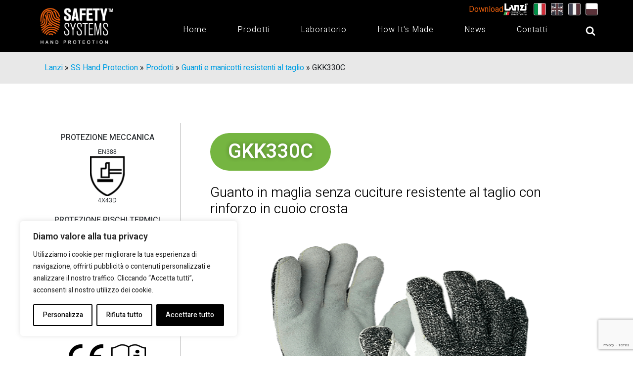

--- FILE ---
content_type: text/html; charset=UTF-8
request_url: https://lanzigroup.com/handprotection/prodotto/gkk330c/
body_size: 25301
content:
<!DOCTYPE html>
<html lang="it-IT" >
<head>
<meta charset="UTF-8">
<meta name="viewport" content="width=device-width, initial-scale=1.0">
<!-- WP_HEAD() START -->
<link rel="preload" as="style" href="https://fonts.googleapis.com/css?family=Heebo:300,500,regular,|Heebo:500,600,regular," >
<link rel="stylesheet" href="https://fonts.googleapis.com/css?family=Heebo:300,500,regular,|Heebo:500,600,regular,">
<meta name='robots' content='index, follow, max-image-preview:large, max-snippet:-1, max-video-preview:-1' />
	<style>img:is([sizes="auto" i], [sizes^="auto," i]) { contain-intrinsic-size: 3000px 1500px }</style>
	<link rel="alternate" hreflang="it" href="https://lanzigroup.com/handprotection/prodotto/gkk330c/" />
<link rel="alternate" hreflang="en" href="https://lanzigroup.com/handprotection/en/product/gkk330c/" />
<link rel="alternate" hreflang="fr" href="https://lanzigroup.com/handprotection/fr/produit/gkk330c/" />
<link rel="alternate" hreflang="pl" href="https://lanzigroup.com/handprotection/pl/produkty/gkk330c/" />
<link rel="alternate" hreflang="x-default" href="https://lanzigroup.com/handprotection/prodotto/gkk330c/" />

<!-- Google Tag Manager for WordPress by gtm4wp.com -->
<script data-cfasync="false" data-pagespeed-no-defer>
	var gtm4wp_datalayer_name = "dataLayer";
	var dataLayer = dataLayer || [];
</script>
<!-- End Google Tag Manager for WordPress by gtm4wp.com -->
	<!-- This site is optimized with the Yoast SEO plugin v24.3 - https://yoast.com/wordpress/plugins/seo/ -->
	<title>GKK330C - Safety Systems Hand Protection</title>
	<link rel="canonical" href="https://lanzigroup.com/handprotection/prodotto/gkk330c/" />
	<meta property="og:locale" content="it_IT" />
	<meta property="og:type" content="article" />
	<meta property="og:title" content="GKK330C - Safety Systems Hand Protection" />
	<meta property="og:description" content="Eccezionale grip del palmo in cuoio crosta in presenza di residui d&#039;olioFilato progettato per minimizzare il restringimento post-lavaggioCuciture in filo para-aramidico per una durabilità prolungataInterno 100% Cotone per il massimo confortResistenza al calore da contatto 1 (100 °C per almeno 15 secondi)" />
	<meta property="og:url" content="https://lanzigroup.com/handprotection/prodotto/gkk330c/" />
	<meta property="og:site_name" content="Safety Systems Hand Protection" />
	<meta property="article:modified_time" content="2026-01-14T10:15:08+00:00" />
	<meta name="twitter:card" content="summary_large_image" />
	<script type="application/ld+json" class="yoast-schema-graph">{"@context":"https://schema.org","@graph":[{"@type":"WebPage","@id":"https://lanzigroup.com/handprotection/prodotto/gkk330c/","url":"https://lanzigroup.com/handprotection/prodotto/gkk330c/","name":"GKK330C - Safety Systems Hand Protection","isPartOf":{"@id":"https://lanzigroup.com/handprotection/#website"},"datePublished":"2024-11-15T10:01:12+00:00","dateModified":"2026-01-14T10:15:08+00:00","breadcrumb":{"@id":"https://lanzigroup.com/handprotection/prodotto/gkk330c/#breadcrumb"},"inLanguage":"it-IT","potentialAction":[{"@type":"ReadAction","target":["https://lanzigroup.com/handprotection/prodotto/gkk330c/"]}]},{"@type":"BreadcrumbList","@id":"https://lanzigroup.com/handprotection/prodotto/gkk330c/#breadcrumb","itemListElement":[{"@type":"ListItem","position":1,"name":"Lanzi","item":"https://lanzigroup.com/"},{"@type":"ListItem","position":2,"name":"SS Hand Protection","item":"https://lanzigroup.com/handprotection/"},{"@type":"ListItem","position":3,"name":"Prodotti","item":"https://lanzigroup.com/handprotection/prodotti/"},{"@type":"ListItem","position":4,"name":"Guanti e manicotti resistenti al taglio","item":"https://lanzigroup.com/handprotection/c/guanti-e-manicotti-resistenti-al-taglio/"},{"@type":"ListItem","position":5,"name":"GKK330C"}]},{"@type":"WebSite","@id":"https://lanzigroup.com/handprotection/#website","url":"https://lanzigroup.com/handprotection/","name":"Safety Systems Hand Protection","description":"","publisher":{"@id":"https://lanzigroup.com/handprotection/#organization"},"potentialAction":[{"@type":"SearchAction","target":{"@type":"EntryPoint","urlTemplate":"https://lanzigroup.com/handprotection/?s={search_term_string}"},"query-input":{"@type":"PropertyValueSpecification","valueRequired":true,"valueName":"search_term_string"}}],"inLanguage":"it-IT"},{"@type":"Organization","@id":"https://lanzigroup.com/handprotection/#organization","name":"Safety Systems Hand Protection","url":"https://lanzigroup.com/handprotection/","logo":{"@type":"ImageObject","inLanguage":"it-IT","@id":"https://lanzigroup.com/handprotection/#/schema/logo/image/","url":"https://lanzigroup.com/handprotection/wp-content/uploads/sites/9/2021/09/SS-hand-protecyion-1.png","contentUrl":"https://lanzigroup.com/handprotection/wp-content/uploads/sites/9/2021/09/SS-hand-protecyion-1.png","width":300,"height":146,"caption":"Safety Systems Hand Protection"},"image":{"@id":"https://lanzigroup.com/handprotection/#/schema/logo/image/"},"sameAs":["https://www.linkedin.com/company/lanzi-group/","https://www.youtube.com/channel/UCnPuBpzneOCV6CzbmM5n5tw"]}]}</script>
	<!-- / Yoast SEO plugin. -->


<link rel='dns-prefetch' href='//static.addtoany.com' />
<link rel='stylesheet' id='wp-block-library-css' href='https://lanzigroup.com/handprotection/wp-includes/css/dist/block-library/style.min.css?ver=6.7.1' type='text/css' media='all' />
<style id='classic-theme-styles-inline-css' type='text/css'>
/*! This file is auto-generated */
.wp-block-button__link{color:#fff;background-color:#32373c;border-radius:9999px;box-shadow:none;text-decoration:none;padding:calc(.667em + 2px) calc(1.333em + 2px);font-size:1.125em}.wp-block-file__button{background:#32373c;color:#fff;text-decoration:none}
</style>
<style id='global-styles-inline-css' type='text/css'>
:root{--wp--preset--aspect-ratio--square: 1;--wp--preset--aspect-ratio--4-3: 4/3;--wp--preset--aspect-ratio--3-4: 3/4;--wp--preset--aspect-ratio--3-2: 3/2;--wp--preset--aspect-ratio--2-3: 2/3;--wp--preset--aspect-ratio--16-9: 16/9;--wp--preset--aspect-ratio--9-16: 9/16;--wp--preset--color--black: #000000;--wp--preset--color--cyan-bluish-gray: #abb8c3;--wp--preset--color--white: #ffffff;--wp--preset--color--pale-pink: #f78da7;--wp--preset--color--vivid-red: #cf2e2e;--wp--preset--color--luminous-vivid-orange: #ff6900;--wp--preset--color--luminous-vivid-amber: #fcb900;--wp--preset--color--light-green-cyan: #7bdcb5;--wp--preset--color--vivid-green-cyan: #00d084;--wp--preset--color--pale-cyan-blue: #8ed1fc;--wp--preset--color--vivid-cyan-blue: #0693e3;--wp--preset--color--vivid-purple: #9b51e0;--wp--preset--gradient--vivid-cyan-blue-to-vivid-purple: linear-gradient(135deg,rgba(6,147,227,1) 0%,rgb(155,81,224) 100%);--wp--preset--gradient--light-green-cyan-to-vivid-green-cyan: linear-gradient(135deg,rgb(122,220,180) 0%,rgb(0,208,130) 100%);--wp--preset--gradient--luminous-vivid-amber-to-luminous-vivid-orange: linear-gradient(135deg,rgba(252,185,0,1) 0%,rgba(255,105,0,1) 100%);--wp--preset--gradient--luminous-vivid-orange-to-vivid-red: linear-gradient(135deg,rgba(255,105,0,1) 0%,rgb(207,46,46) 100%);--wp--preset--gradient--very-light-gray-to-cyan-bluish-gray: linear-gradient(135deg,rgb(238,238,238) 0%,rgb(169,184,195) 100%);--wp--preset--gradient--cool-to-warm-spectrum: linear-gradient(135deg,rgb(74,234,220) 0%,rgb(151,120,209) 20%,rgb(207,42,186) 40%,rgb(238,44,130) 60%,rgb(251,105,98) 80%,rgb(254,248,76) 100%);--wp--preset--gradient--blush-light-purple: linear-gradient(135deg,rgb(255,206,236) 0%,rgb(152,150,240) 100%);--wp--preset--gradient--blush-bordeaux: linear-gradient(135deg,rgb(254,205,165) 0%,rgb(254,45,45) 50%,rgb(107,0,62) 100%);--wp--preset--gradient--luminous-dusk: linear-gradient(135deg,rgb(255,203,112) 0%,rgb(199,81,192) 50%,rgb(65,88,208) 100%);--wp--preset--gradient--pale-ocean: linear-gradient(135deg,rgb(255,245,203) 0%,rgb(182,227,212) 50%,rgb(51,167,181) 100%);--wp--preset--gradient--electric-grass: linear-gradient(135deg,rgb(202,248,128) 0%,rgb(113,206,126) 100%);--wp--preset--gradient--midnight: linear-gradient(135deg,rgb(2,3,129) 0%,rgb(40,116,252) 100%);--wp--preset--font-size--small: 13px;--wp--preset--font-size--medium: 20px;--wp--preset--font-size--large: 36px;--wp--preset--font-size--x-large: 42px;--wp--preset--font-family--inter: "Inter", sans-serif;--wp--preset--font-family--cardo: Cardo;--wp--preset--spacing--20: 0.44rem;--wp--preset--spacing--30: 0.67rem;--wp--preset--spacing--40: 1rem;--wp--preset--spacing--50: 1.5rem;--wp--preset--spacing--60: 2.25rem;--wp--preset--spacing--70: 3.38rem;--wp--preset--spacing--80: 5.06rem;--wp--preset--shadow--natural: 6px 6px 9px rgba(0, 0, 0, 0.2);--wp--preset--shadow--deep: 12px 12px 50px rgba(0, 0, 0, 0.4);--wp--preset--shadow--sharp: 6px 6px 0px rgba(0, 0, 0, 0.2);--wp--preset--shadow--outlined: 6px 6px 0px -3px rgba(255, 255, 255, 1), 6px 6px rgba(0, 0, 0, 1);--wp--preset--shadow--crisp: 6px 6px 0px rgba(0, 0, 0, 1);}:where(.is-layout-flex){gap: 0.5em;}:where(.is-layout-grid){gap: 0.5em;}body .is-layout-flex{display: flex;}.is-layout-flex{flex-wrap: wrap;align-items: center;}.is-layout-flex > :is(*, div){margin: 0;}body .is-layout-grid{display: grid;}.is-layout-grid > :is(*, div){margin: 0;}:where(.wp-block-columns.is-layout-flex){gap: 2em;}:where(.wp-block-columns.is-layout-grid){gap: 2em;}:where(.wp-block-post-template.is-layout-flex){gap: 1.25em;}:where(.wp-block-post-template.is-layout-grid){gap: 1.25em;}.has-black-color{color: var(--wp--preset--color--black) !important;}.has-cyan-bluish-gray-color{color: var(--wp--preset--color--cyan-bluish-gray) !important;}.has-white-color{color: var(--wp--preset--color--white) !important;}.has-pale-pink-color{color: var(--wp--preset--color--pale-pink) !important;}.has-vivid-red-color{color: var(--wp--preset--color--vivid-red) !important;}.has-luminous-vivid-orange-color{color: var(--wp--preset--color--luminous-vivid-orange) !important;}.has-luminous-vivid-amber-color{color: var(--wp--preset--color--luminous-vivid-amber) !important;}.has-light-green-cyan-color{color: var(--wp--preset--color--light-green-cyan) !important;}.has-vivid-green-cyan-color{color: var(--wp--preset--color--vivid-green-cyan) !important;}.has-pale-cyan-blue-color{color: var(--wp--preset--color--pale-cyan-blue) !important;}.has-vivid-cyan-blue-color{color: var(--wp--preset--color--vivid-cyan-blue) !important;}.has-vivid-purple-color{color: var(--wp--preset--color--vivid-purple) !important;}.has-black-background-color{background-color: var(--wp--preset--color--black) !important;}.has-cyan-bluish-gray-background-color{background-color: var(--wp--preset--color--cyan-bluish-gray) !important;}.has-white-background-color{background-color: var(--wp--preset--color--white) !important;}.has-pale-pink-background-color{background-color: var(--wp--preset--color--pale-pink) !important;}.has-vivid-red-background-color{background-color: var(--wp--preset--color--vivid-red) !important;}.has-luminous-vivid-orange-background-color{background-color: var(--wp--preset--color--luminous-vivid-orange) !important;}.has-luminous-vivid-amber-background-color{background-color: var(--wp--preset--color--luminous-vivid-amber) !important;}.has-light-green-cyan-background-color{background-color: var(--wp--preset--color--light-green-cyan) !important;}.has-vivid-green-cyan-background-color{background-color: var(--wp--preset--color--vivid-green-cyan) !important;}.has-pale-cyan-blue-background-color{background-color: var(--wp--preset--color--pale-cyan-blue) !important;}.has-vivid-cyan-blue-background-color{background-color: var(--wp--preset--color--vivid-cyan-blue) !important;}.has-vivid-purple-background-color{background-color: var(--wp--preset--color--vivid-purple) !important;}.has-black-border-color{border-color: var(--wp--preset--color--black) !important;}.has-cyan-bluish-gray-border-color{border-color: var(--wp--preset--color--cyan-bluish-gray) !important;}.has-white-border-color{border-color: var(--wp--preset--color--white) !important;}.has-pale-pink-border-color{border-color: var(--wp--preset--color--pale-pink) !important;}.has-vivid-red-border-color{border-color: var(--wp--preset--color--vivid-red) !important;}.has-luminous-vivid-orange-border-color{border-color: var(--wp--preset--color--luminous-vivid-orange) !important;}.has-luminous-vivid-amber-border-color{border-color: var(--wp--preset--color--luminous-vivid-amber) !important;}.has-light-green-cyan-border-color{border-color: var(--wp--preset--color--light-green-cyan) !important;}.has-vivid-green-cyan-border-color{border-color: var(--wp--preset--color--vivid-green-cyan) !important;}.has-pale-cyan-blue-border-color{border-color: var(--wp--preset--color--pale-cyan-blue) !important;}.has-vivid-cyan-blue-border-color{border-color: var(--wp--preset--color--vivid-cyan-blue) !important;}.has-vivid-purple-border-color{border-color: var(--wp--preset--color--vivid-purple) !important;}.has-vivid-cyan-blue-to-vivid-purple-gradient-background{background: var(--wp--preset--gradient--vivid-cyan-blue-to-vivid-purple) !important;}.has-light-green-cyan-to-vivid-green-cyan-gradient-background{background: var(--wp--preset--gradient--light-green-cyan-to-vivid-green-cyan) !important;}.has-luminous-vivid-amber-to-luminous-vivid-orange-gradient-background{background: var(--wp--preset--gradient--luminous-vivid-amber-to-luminous-vivid-orange) !important;}.has-luminous-vivid-orange-to-vivid-red-gradient-background{background: var(--wp--preset--gradient--luminous-vivid-orange-to-vivid-red) !important;}.has-very-light-gray-to-cyan-bluish-gray-gradient-background{background: var(--wp--preset--gradient--very-light-gray-to-cyan-bluish-gray) !important;}.has-cool-to-warm-spectrum-gradient-background{background: var(--wp--preset--gradient--cool-to-warm-spectrum) !important;}.has-blush-light-purple-gradient-background{background: var(--wp--preset--gradient--blush-light-purple) !important;}.has-blush-bordeaux-gradient-background{background: var(--wp--preset--gradient--blush-bordeaux) !important;}.has-luminous-dusk-gradient-background{background: var(--wp--preset--gradient--luminous-dusk) !important;}.has-pale-ocean-gradient-background{background: var(--wp--preset--gradient--pale-ocean) !important;}.has-electric-grass-gradient-background{background: var(--wp--preset--gradient--electric-grass) !important;}.has-midnight-gradient-background{background: var(--wp--preset--gradient--midnight) !important;}.has-small-font-size{font-size: var(--wp--preset--font-size--small) !important;}.has-medium-font-size{font-size: var(--wp--preset--font-size--medium) !important;}.has-large-font-size{font-size: var(--wp--preset--font-size--large) !important;}.has-x-large-font-size{font-size: var(--wp--preset--font-size--x-large) !important;}
:where(.wp-block-post-template.is-layout-flex){gap: 1.25em;}:where(.wp-block-post-template.is-layout-grid){gap: 1.25em;}
:where(.wp-block-columns.is-layout-flex){gap: 2em;}:where(.wp-block-columns.is-layout-grid){gap: 2em;}
:root :where(.wp-block-pullquote){font-size: 1.5em;line-height: 1.6;}
</style>
<link rel='stylesheet' id='contact-form-7-css' href='https://lanzigroup.com/handprotection/wp-content/plugins/contact-form-7/includes/css/styles.css?ver=6.0.3' type='text/css' media='all' />
<link rel='stylesheet' id='oxygen-css' href='https://lanzigroup.com/handprotection/wp-content/plugins/oxygen/component-framework/oxygen.css?ver=4.9.1' type='text/css' media='all' />
<link rel='stylesheet' id='photoswipe-css' href='https://lanzigroup.com/handprotection/wp-content/plugins/woocommerce/assets/css/photoswipe/photoswipe.min.css?ver=9.4.4' type='text/css' media='all' />
<link rel='stylesheet' id='photoswipe-default-skin-css' href='https://lanzigroup.com/handprotection/wp-content/plugins/woocommerce/assets/css/photoswipe/default-skin/default-skin.min.css?ver=9.4.4' type='text/css' media='all' />
<link rel='stylesheet' id='woocommerce-layout-css' href='https://lanzigroup.com/handprotection/wp-content/plugins/woocommerce/assets/css/woocommerce-layout.css?ver=9.4.4' type='text/css' media='all' />
<link rel='stylesheet' id='woocommerce-smallscreen-css' href='https://lanzigroup.com/handprotection/wp-content/plugins/woocommerce/assets/css/woocommerce-smallscreen.css?ver=9.4.4' type='text/css' media='only screen and (max-width: 768px)' />
<link rel='stylesheet' id='woocommerce-general-css' href='https://lanzigroup.com/handprotection/wp-content/plugins/woocommerce/assets/css/woocommerce.css?ver=9.4.4' type='text/css' media='all' />
<style id='woocommerce-inline-inline-css' type='text/css'>
.woocommerce form .form-row .required { visibility: visible; }
</style>
<link rel='stylesheet' id='wpml-legacy-horizontal-list-0-css' href='https://lanzigroup.com/handprotection/wp-content/plugins/sitepress-multilingual-cms/templates/language-switchers/legacy-list-horizontal/style.min.css?ver=1' type='text/css' media='all' />
<link rel='stylesheet' id='cms-navigation-style-base-css' href='https://lanzigroup.com/handprotection/wp-content/plugins/wpml-cms-nav/res/css/cms-navigation-base.css?ver=1.5.5' type='text/css' media='screen' />
<link rel='stylesheet' id='cms-navigation-style-css' href='https://lanzigroup.com/handprotection/wp-content/plugins/wpml-cms-nav/res/css/cms-navigation.css?ver=1.5.5' type='text/css' media='screen' />
<link rel='stylesheet' id='addtoany-css' href='https://lanzigroup.com/handprotection/wp-content/plugins/add-to-any/addtoany.min.css?ver=1.16' type='text/css' media='all' />
<script type="text/javascript" id="wpml-cookie-js-extra">
/* <![CDATA[ */
var wpml_cookies = {"wp-wpml_current_language":{"value":"it","expires":1,"path":"\/"}};
var wpml_cookies = {"wp-wpml_current_language":{"value":"it","expires":1,"path":"\/"}};
/* ]]> */
</script>
<script type="text/javascript" src="https://lanzigroup.com/handprotection/wp-content/plugins/sitepress-multilingual-cms/res/js/cookies/language-cookie.js?ver=4.6.15" id="wpml-cookie-js" defer="defer" data-wp-strategy="defer"></script>
<script type="text/javascript" id="webtoffee-cookie-consent-js-extra">
/* <![CDATA[ */
var _wccConfig = {"_ipData":[],"_assetsURL":"https:\/\/lanzigroup.com\/handprotection\/wp-content\/plugins\/webtoffee-cookie-consent\/lite\/frontend\/images\/","_publicURL":"https:\/\/lanzigroup.com\/handprotection","_categories":[{"name":"Necessaria","slug":"necessary","isNecessary":true,"ccpaDoNotSell":true,"cookies":[{"cookieID":"wt_consent","domain":"lanzigroup.com","provider":""},{"cookieID":"_GRECAPTCHA","domain":"www.google.com","provider":"google.com"},{"cookieID":"rc::a","domain":"google.com","provider":"google.com"},{"cookieID":"rc::f","domain":"google.com","provider":"google.com"},{"cookieID":"rc::c","domain":"google.com","provider":"google.com"},{"cookieID":"rc::b","domain":"google.com","provider":"google.com"}],"active":true,"defaultConsent":{"gdpr":true,"ccpa":true},"foundNoCookieScript":false},{"name":"Funzionale","slug":"functional","isNecessary":false,"ccpaDoNotSell":true,"cookies":[{"cookieID":"wp-wpml_current_language","domain":"lanzigroup.com","provider":"wp-content\/plugins\/sitepress-multilingual-cms\/res\/js"},{"cookieID":"yt-remote-device-id","domain":"youtube.com","provider":"youtube.com"},{"cookieID":"ytidb::LAST_RESULT_ENTRY_KEY","domain":"youtube.com","provider":"youtube.com"},{"cookieID":"yt-remote-connected-devices","domain":"youtube.com","provider":"youtube.com"},{"cookieID":"yt-remote-session-app","domain":"youtube.com","provider":"youtube.com"},{"cookieID":"yt-remote-cast-installed","domain":"youtube.com","provider":"youtube.com"},{"cookieID":"yt-remote-session-name","domain":"youtube.com","provider":"youtube.com"},{"cookieID":"yt-remote-fast-check-period","domain":"youtube.com","provider":"youtube.com"}],"active":true,"defaultConsent":{"gdpr":false,"ccpa":false},"foundNoCookieScript":false},{"name":"Analitica","slug":"analytics","isNecessary":false,"ccpaDoNotSell":true,"cookies":[{"cookieID":"sbjs_migrations","domain":".lanzigroup.com","provider":"sourcebuster.min.js"},{"cookieID":"sbjs_current_add","domain":".lanzigroup.com","provider":"sourcebuster.min.js"},{"cookieID":"sbjs_first_add","domain":".lanzigroup.com","provider":"sourcebuster.min.js"},{"cookieID":"sbjs_current","domain":".lanzigroup.com","provider":"sourcebuster.min.js"},{"cookieID":"sbjs_first","domain":".lanzigroup.com","provider":"sourcebuster.min.js"},{"cookieID":"sbjs_udata","domain":".lanzigroup.com","provider":"sourcebuster.min.js"},{"cookieID":"sbjs_session","domain":".lanzigroup.com","provider":"sourcebuster.min.js"}],"active":true,"defaultConsent":{"gdpr":false,"ccpa":false},"foundNoCookieScript":false},{"name":"Prestazioni","slug":"performance","isNecessary":false,"ccpaDoNotSell":true,"cookies":[],"active":true,"defaultConsent":{"gdpr":false,"ccpa":false},"foundNoCookieScript":false},{"name":"Pubblicitari","slug":"advertisement","isNecessary":false,"ccpaDoNotSell":true,"cookies":[{"cookieID":"YSC","domain":".youtube.com","provider":"youtube.com"},{"cookieID":"VISITOR_INFO1_LIVE","domain":".youtube.com","provider":"youtube.com"},{"cookieID":"VISITOR_PRIVACY_METADATA","domain":".youtube.com","provider":"youtube.com"},{"cookieID":"yt.innertube::requests","domain":"youtube.com","provider":"youtube.com"},{"cookieID":"yt.innertube::nextId","domain":"youtube.com","provider":"youtube.com"}],"active":true,"defaultConsent":{"gdpr":false,"ccpa":false},"foundNoCookieScript":false},{"name":"Altre","slug":"others","isNecessary":false,"ccpaDoNotSell":true,"cookies":[{"cookieID":"__Secure-ROLLOUT_TOKEN","domain":".youtube.com","provider":""}],"active":true,"defaultConsent":{"gdpr":false,"ccpa":false},"foundNoCookieScript":false}],"_activeLaw":"gdpr","_rootDomain":"","_block":"1","_showBanner":"1","_bannerConfig":{"GDPR":{"settings":{"type":"box","position":"bottom-left","applicableLaw":"gdpr","preferenceCenter":"center","selectedRegion":"ALL","consentExpiry":365,"shortcodes":[{"key":"wcc_readmore","content":"<a href=\"https:\/\/lanzigroup.com\/privacy\/\" class=\"wcc-policy\" aria-label=\"Politica sui cookie\" target=\"_blank\" rel=\"noopener\" data-tag=\"readmore-button\">Politica sui cookie<\/a>","tag":"readmore-button","status":false,"attributes":{"rel":"nofollow","target":"_blank"}},{"key":"wcc_show_desc","content":"<button class=\"wcc-show-desc-btn\" data-tag=\"show-desc-button\" aria-label=\"Mostra di pi\u00f9\">Mostra di pi\u00f9<\/button>","tag":"show-desc-button","status":true,"attributes":[]},{"key":"wcc_hide_desc","content":"<button class=\"wcc-show-desc-btn\" data-tag=\"hide-desc-button\" aria-label=\"Mostra meno\">Mostra meno<\/button>","tag":"hide-desc-button","status":true,"attributes":[]},{"key":"wcc_category_toggle_label","content":"[wcc_{{status}}_category_label] [wcc_preference_{{category_slug}}_title]","tag":"","status":true,"attributes":[]},{"key":"wcc_enable_category_label","content":"Abilitare","tag":"","status":true,"attributes":[]},{"key":"wcc_disable_category_label","content":"Disattivare","tag":"","status":true,"attributes":[]},{"key":"wcc_video_placeholder","content":"<div class=\"video-placeholder-normal\" data-tag=\"video-placeholder\" id=\"[UNIQUEID]\"><p class=\"video-placeholder-text-normal\" data-tag=\"placeholder-title\">Si prega di accettare il consenso ai cookie<\/p><\/div>","tag":"","status":true,"attributes":[]},{"key":"wcc_enable_optout_label","content":"Abilitare","tag":"","status":true,"attributes":[]},{"key":"wcc_disable_optout_label","content":"Disattivare","tag":"","status":true,"attributes":[]},{"key":"wcc_optout_toggle_label","content":"[wcc_{{status}}_optout_label] [wcc_optout_option_title]","tag":"","status":true,"attributes":[]},{"key":"wcc_optout_option_title","content":"Non vendere o condividere i miei dati personali","tag":"","status":true,"attributes":[]},{"key":"wcc_optout_close_label","content":"Vicino","tag":"","status":true,"attributes":[]}],"bannerEnabled":true},"behaviours":{"reloadBannerOnAccept":false,"loadAnalyticsByDefault":false,"animations":{"onLoad":"animate","onHide":"sticky"}},"config":{"revisitConsent":{"status":true,"tag":"revisit-consent","position":"bottom-left","meta":{"url":"#"},"styles":[],"elements":{"title":{"type":"text","tag":"revisit-consent-title","status":true,"styles":{"color":"#0056a7"}}}},"preferenceCenter":{"toggle":{"status":true,"tag":"detail-category-toggle","type":"toggle","states":{"active":{"styles":{"background-color":"#000000"}},"inactive":{"styles":{"background-color":"#D0D5D2"}}}},"poweredBy":false},"categoryPreview":{"status":false,"toggle":{"status":true,"tag":"detail-category-preview-toggle","type":"toggle","states":{"active":{"styles":{"background-color":"#000000"}},"inactive":{"styles":{"background-color":"#D0D5D2"}}}}},"videoPlaceholder":{"status":true,"styles":{"background-color":"#000000","border-color":"#000000","color":"#ffffff"}},"readMore":{"status":false,"tag":"readmore-button","type":"link","meta":{"noFollow":true,"newTab":true},"styles":{"color":"#000000","background-color":"transparent","border-color":"transparent"}},"auditTable":{"status":true},"optOption":{"status":true,"toggle":{"status":true,"tag":"optout-option-toggle","type":"toggle","states":{"active":{"styles":{"background-color":"#000000"}},"inactive":{"styles":{"background-color":"#FFFFFF"}}}},"gpcOption":false}}}},"_version":"3.2.0","_logConsent":"1","_tags":[{"tag":"accept-button","styles":{"color":"#FFFFFF","background-color":"#000000","border-color":"#000000"}},{"tag":"reject-button","styles":{"color":"#000000","background-color":"transparent","border-color":"#000000"}},{"tag":"settings-button","styles":{"color":"#000000","background-color":"transparent","border-color":"#000000"}},{"tag":"readmore-button","styles":{"color":"#000000","background-color":"transparent","border-color":"transparent"}},{"tag":"donotsell-button","styles":{"color":"#1863dc","background-color":"transparent","border-color":"transparent"}},{"tag":"accept-button","styles":{"color":"#FFFFFF","background-color":"#000000","border-color":"#000000"}},{"tag":"revisit-consent","styles":[]}],"_rtl":"","_lawSelected":["GDPR"],"_restApiUrl":"https:\/\/directory.cookieyes.com\/api\/v1\/ip","_renewConsent":"","_restrictToCA":"","_providersToBlock":[{"re":"wp-content\/plugins\/sitepress-multilingual-cms\/res\/js","categories":["functional"]},{"re":"youtube.com","categories":["functional","advertisement"]},{"re":"sourcebuster.min.js","categories":["analytics"]}]};
var _wccStyles = {"css":{"GDPR":".wcc-overlay{background: #000000; opacity: 0.4; position: fixed; top: 0; left: 0; width: 100%; height: 100%; z-index: 99999999;}.wcc-hide{display: none;}.wcc-btn-revisit-wrapper{display: flex; padding: 6px; border-radius: 8px; opacity: 0px; background-color:#ffffff; box-shadow: 0px 3px 10px 0px #798da04d;  align-items: center; justify-content: center;   position: fixed; z-index: 999999; cursor: pointer;}.wcc-revisit-bottom-left{bottom: 15px; left: 15px;}.wcc-revisit-bottom-right{bottom: 15px; right: 15px;}.wcc-btn-revisit-wrapper .wcc-btn-revisit{display: flex; align-items: center; justify-content: center; background: none; border: none; cursor: pointer; position: relative; margin: 0; padding: 0;}.wcc-btn-revisit-wrapper .wcc-btn-revisit img{max-width: fit-content; margin: 0; } .wcc-btn-revisit-wrapper .wcc-revisit-help-text{font-size:14px; margin-left:4px; display:none;}.wcc-btn-revisit-wrapper:hover .wcc-revisit-help-text {display: block;}.wcc-revisit-hide{display: none;}.wcc-preference-btn:hover{cursor:pointer; text-decoration:underline;}.wcc-cookie-audit-table { font-family: inherit; border-collapse: collapse; width: 100%;} .wcc-cookie-audit-table th, .wcc-cookie-audit-table td {text-align: left; padding: 10px; font-size: 12px; color: #000000; word-break: normal; background-color: #d9dfe7; border: 1px solid #cbced6;} .wcc-cookie-audit-table tr:nth-child(2n + 1) td { background: #f1f5fa; }.wcc-consent-container{position: fixed; width: 440px; box-sizing: border-box; z-index: 9999999; border-radius: 6px;}.wcc-consent-container .wcc-consent-bar{background: #ffffff; border: 1px solid; padding: 20px 26px; box-shadow: 0 -1px 10px 0 #acabab4d; border-radius: 6px;}.wcc-box-bottom-left{bottom: 40px; left: 40px;}.wcc-box-bottom-right{bottom: 40px; right: 40px;}.wcc-box-top-left{top: 40px; left: 40px;}.wcc-box-top-right{top: 40px; right: 40px;}.wcc-custom-brand-logo-wrapper .wcc-custom-brand-logo{width: 100px; height: auto; margin: 0 0 12px 0;}.wcc-notice .wcc-title{color: #212121; font-weight: 700; font-size: 18px; line-height: 24px; margin: 0 0 12px 0;}.wcc-notice-des *,.wcc-preference-content-wrapper *,.wcc-accordion-header-des *,.wcc-gpc-wrapper .wcc-gpc-desc *{font-size: 14px;}.wcc-notice-des{color: #212121; font-size: 14px; line-height: 24px; font-weight: 400;}.wcc-notice-des img{height: 25px; width: 25px;}.wcc-consent-bar .wcc-notice-des p,.wcc-gpc-wrapper .wcc-gpc-desc p,.wcc-preference-body-wrapper .wcc-preference-content-wrapper p,.wcc-accordion-header-wrapper .wcc-accordion-header-des p,.wcc-cookie-des-table li div:last-child p{color: inherit; margin-top: 0;}.wcc-notice-des P:last-child,.wcc-preference-content-wrapper p:last-child,.wcc-cookie-des-table li div:last-child p:last-child,.wcc-gpc-wrapper .wcc-gpc-desc p:last-child{margin-bottom: 0;}.wcc-notice-des a.wcc-policy,.wcc-notice-des button.wcc-policy{font-size: 14px; color: #1863dc; white-space: nowrap; cursor: pointer; background: transparent; border: 1px solid; text-decoration: underline;}.wcc-notice-des button.wcc-policy{padding: 0;}.wcc-notice-des a.wcc-policy:focus-visible,.wcc-notice-des button.wcc-policy:focus-visible,.wcc-preference-content-wrapper .wcc-show-desc-btn:focus-visible,.wcc-accordion-header .wcc-accordion-btn:focus-visible,.wcc-preference-header .wcc-btn-close:focus-visible,.wcc-switch input[type=\"checkbox\"]:focus-visible,.wcc-footer-wrapper a:focus-visible,.wcc-btn:focus-visible{outline: 2px solid #1863dc; outline-offset: 2px;}.wcc-btn:focus:not(:focus-visible),.wcc-accordion-header .wcc-accordion-btn:focus:not(:focus-visible),.wcc-preference-content-wrapper .wcc-show-desc-btn:focus:not(:focus-visible),.wcc-btn-revisit-wrapper .wcc-btn-revisit:focus:not(:focus-visible),.wcc-preference-header .wcc-btn-close:focus:not(:focus-visible),.wcc-consent-bar .wcc-banner-btn-close:focus:not(:focus-visible){outline: 0;}button.wcc-show-desc-btn:not(:hover):not(:active){color: #1863dc; background: transparent;}button.wcc-accordion-btn:not(:hover):not(:active),button.wcc-banner-btn-close:not(:hover):not(:active),button.wcc-btn-revisit:not(:hover):not(:active),button.wcc-btn-close:not(:hover):not(:active){background: transparent;}.wcc-consent-bar button:hover,.wcc-modal.wcc-modal-open button:hover,.wcc-consent-bar button:focus,.wcc-modal.wcc-modal-open button:focus{text-decoration: none;}.wcc-notice-btn-wrapper{display: flex; justify-content: flex-start; align-items: center; flex-wrap: wrap; margin-top: 16px;}.wcc-notice-btn-wrapper .wcc-btn{text-shadow: none; box-shadow: none;}.wcc-btn{flex: auto; max-width: 100%; font-size: 14px; font-family: inherit; line-height: 24px; padding: 8px; font-weight: 500; margin: 0 8px 0 0; border-radius: 2px; cursor: pointer; text-align: center; text-transform: none; min-height: 0;}.wcc-btn:hover{opacity: 0.8;}.wcc-btn-customize{color: #1863dc; background: transparent; border: 2px solid #1863dc;}.wcc-btn-reject{color: #1863dc; background: transparent; border: 2px solid #1863dc;}.wcc-btn-accept{background: #1863dc; color: #ffffff; border: 2px solid #1863dc;}.wcc-btn:last-child{margin-right: 0;}@media (max-width: 576px){.wcc-box-bottom-left{bottom: 0; left: 0;}.wcc-box-bottom-right{bottom: 0; right: 0;}.wcc-box-top-left{top: 0; left: 0;}.wcc-box-top-right{top: 0; right: 0;}}@media (max-width: 440px){.wcc-box-bottom-left, .wcc-box-bottom-right, .wcc-box-top-left, .wcc-box-top-right{width: 100%; max-width: 100%;}.wcc-consent-container .wcc-consent-bar{padding: 20px 0;}.wcc-custom-brand-logo-wrapper, .wcc-notice .wcc-title, .wcc-notice-des, .wcc-notice-btn-wrapper{padding: 0 24px;}.wcc-notice-des{max-height: 40vh; overflow-y: scroll;}.wcc-notice-btn-wrapper{flex-direction: column; margin-top: 0;}.wcc-btn{width: 100%; margin: 10px 0 0 0;}.wcc-notice-btn-wrapper .wcc-btn-customize{order: 2;}.wcc-notice-btn-wrapper .wcc-btn-reject{order: 3;}.wcc-notice-btn-wrapper .wcc-btn-accept{order: 1; margin-top: 16px;}}@media (max-width: 352px){.wcc-notice .wcc-title{font-size: 16px;}.wcc-notice-des *{font-size: 12px;}.wcc-notice-des, .wcc-btn{font-size: 12px;}}.wcc-modal.wcc-modal-open{display: flex; visibility: visible; -webkit-transform: translate(-50%, -50%); -moz-transform: translate(-50%, -50%); -ms-transform: translate(-50%, -50%); -o-transform: translate(-50%, -50%); transform: translate(-50%, -50%); top: 50%; left: 50%; transition: all 1s ease;}.wcc-modal{box-shadow: 0 32px 68px rgba(0, 0, 0, 0.3); margin: 0 auto; position: fixed; max-width: 100%; background: #ffffff; top: 50%; box-sizing: border-box; border-radius: 6px; z-index: 999999999; color: #212121; -webkit-transform: translate(-50%, 100%); -moz-transform: translate(-50%, 100%); -ms-transform: translate(-50%, 100%); -o-transform: translate(-50%, 100%); transform: translate(-50%, 100%); visibility: hidden; transition: all 0s ease;}.wcc-preference-center{max-height: 79vh; overflow: hidden; width: 845px; overflow: hidden; flex: 1 1 0; display: flex; flex-direction: column; border-radius: 6px;}.wcc-preference-header{display: flex; align-items: center; justify-content: space-between; padding: 22px 24px; border-bottom: 1px solid;}.wcc-preference-header .wcc-preference-title{font-size: 18px; font-weight: 700; line-height: 24px;}.wcc-google-privacy-url a {text-decoration:none;color: #1863dc;cursor:pointer;} .wcc-preference-header .wcc-btn-close{margin: 0; cursor: pointer; vertical-align: middle; padding: 0; background: none; border: none; width: auto; height: auto; min-height: 0; line-height: 0; text-shadow: none; box-shadow: none;}.wcc-preference-header .wcc-btn-close img{margin: 0; height: 10px; width: 10px;}.wcc-preference-body-wrapper{padding: 0 24px; flex: 1; overflow: auto; box-sizing: border-box;}.wcc-preference-content-wrapper,.wcc-gpc-wrapper .wcc-gpc-desc,.wcc-google-privacy-policy{font-size: 14px; line-height: 24px; font-weight: 400; padding: 12px 0;}.wcc-preference-content-wrapper{border-bottom: 1px solid;}.wcc-preference-content-wrapper img{height: 25px; width: 25px;}.wcc-preference-content-wrapper .wcc-show-desc-btn{font-size: 14px; font-family: inherit; color: #1863dc; text-decoration: none; line-height: 24px; padding: 0; margin: 0; white-space: nowrap; cursor: pointer; background: transparent; border-color: transparent; text-transform: none; min-height: 0; text-shadow: none; box-shadow: none;}.wcc-accordion-wrapper{margin-bottom: 10px;}.wcc-accordion{border-bottom: 1px solid;}.wcc-accordion:last-child{border-bottom: none;}.wcc-accordion .wcc-accordion-item{display: flex; margin-top: 10px;}.wcc-accordion .wcc-accordion-body{display: none;}.wcc-accordion.wcc-accordion-active .wcc-accordion-body{display: block; padding: 0 22px; margin-bottom: 16px;}.wcc-accordion-header-wrapper{cursor: pointer; width: 100%;}.wcc-accordion-item .wcc-accordion-header{display: flex; justify-content: space-between; align-items: center;}.wcc-accordion-header .wcc-accordion-btn{font-size: 16px; font-family: inherit; color: #212121; line-height: 24px; background: none; border: none; font-weight: 700; padding: 0; margin: 0; cursor: pointer; text-transform: none; min-height: 0; text-shadow: none; box-shadow: none;}.wcc-accordion-header .wcc-always-active{color: #008000; font-weight: 600; line-height: 24px; font-size: 14px;}.wcc-accordion-header-des{font-size: 14px; line-height: 24px; margin: 10px 0 16px 0;}.wcc-accordion-chevron{margin-right: 22px; position: relative; cursor: pointer;}.wcc-accordion-chevron-hide{display: none;}.wcc-accordion .wcc-accordion-chevron i::before{content: \"\"; position: absolute; border-right: 1.4px solid; border-bottom: 1.4px solid; border-color: inherit; height: 6px; width: 6px; -webkit-transform: rotate(-45deg); -moz-transform: rotate(-45deg); -ms-transform: rotate(-45deg); -o-transform: rotate(-45deg); transform: rotate(-45deg); transition: all 0.2s ease-in-out; top: 8px;}.wcc-accordion.wcc-accordion-active .wcc-accordion-chevron i::before{-webkit-transform: rotate(45deg); -moz-transform: rotate(45deg); -ms-transform: rotate(45deg); -o-transform: rotate(45deg); transform: rotate(45deg);}.wcc-audit-table{background: #f4f4f4; border-radius: 6px;}.wcc-audit-table .wcc-empty-cookies-text{color: inherit; font-size: 12px; line-height: 24px; margin: 0; padding: 10px;}.wcc-audit-table .wcc-cookie-des-table{font-size: 12px; line-height: 24px; font-weight: normal; padding: 15px 10px; border-bottom: 1px solid; border-bottom-color: inherit; margin: 0;}.wcc-audit-table .wcc-cookie-des-table:last-child{border-bottom: none;}.wcc-audit-table .wcc-cookie-des-table li{list-style-type: none; display: flex; padding: 3px 0;}.wcc-audit-table .wcc-cookie-des-table li:first-child{padding-top: 0;}.wcc-cookie-des-table li div:first-child{width: 100px; font-weight: 600; word-break: break-word; word-wrap: break-word;}.wcc-cookie-des-table li div:last-child{flex: 1; word-break: break-word; word-wrap: break-word; margin-left: 8px;}.wcc-footer-shadow{display: block; width: 100%; height: 40px; background: linear-gradient(180deg, rgba(255, 255, 255, 0) 0%, #ffffff 100%); position: absolute; bottom: calc(100% - 1px);}.wcc-footer-wrapper{position: relative;}.wcc-prefrence-btn-wrapper{display: flex; flex-wrap: wrap; align-items: center; justify-content: center; padding: 22px 24px; border-top: 1px solid;}.wcc-prefrence-btn-wrapper .wcc-btn{flex: auto; max-width: 100%; text-shadow: none; box-shadow: none;}.wcc-btn-preferences{color: #1863dc; background: transparent; border: 2px solid #1863dc;}.wcc-preference-header,.wcc-preference-body-wrapper,.wcc-preference-content-wrapper,.wcc-accordion-wrapper,.wcc-accordion,.wcc-accordion-wrapper,.wcc-footer-wrapper,.wcc-prefrence-btn-wrapper{border-color: inherit;}@media (max-width: 845px){.wcc-modal{max-width: calc(100% - 16px);}}@media (max-width: 576px){.wcc-modal{max-width: 100%;}.wcc-preference-center{max-height: 100vh;}.wcc-prefrence-btn-wrapper{flex-direction: column;}.wcc-accordion.wcc-accordion-active .wcc-accordion-body{padding-right: 0;}.wcc-prefrence-btn-wrapper .wcc-btn{width: 100%; margin: 10px 0 0 0;}.wcc-prefrence-btn-wrapper .wcc-btn-reject{order: 3;}.wcc-prefrence-btn-wrapper .wcc-btn-accept{order: 1; margin-top: 0;}.wcc-prefrence-btn-wrapper .wcc-btn-preferences{order: 2;}}@media (max-width: 425px){.wcc-accordion-chevron{margin-right: 15px;}.wcc-notice-btn-wrapper{margin-top: 0;}.wcc-accordion.wcc-accordion-active .wcc-accordion-body{padding: 0 15px;}}@media (max-width: 352px){.wcc-preference-header .wcc-preference-title{font-size: 16px;}.wcc-preference-header{padding: 16px 24px;}.wcc-preference-content-wrapper *, .wcc-accordion-header-des *{font-size: 12px;}.wcc-preference-content-wrapper, .wcc-preference-content-wrapper .wcc-show-more, .wcc-accordion-header .wcc-always-active, .wcc-accordion-header-des, .wcc-preference-content-wrapper .wcc-show-desc-btn, .wcc-notice-des a.wcc-policy{font-size: 12px;}.wcc-accordion-header .wcc-accordion-btn{font-size: 14px;}}.wcc-switch{display: flex;}.wcc-switch input[type=\"checkbox\"]{position: relative; width: 44px; height: 24px; margin: 0; background: #d0d5d2; -webkit-appearance: none; border-radius: 50px; cursor: pointer; outline: 0; border: none; top: 0;}.wcc-switch input[type=\"checkbox\"]:checked{background: #1863dc;}.wcc-switch input[type=\"checkbox\"]:before{position: absolute; content: \"\"; height: 20px; width: 20px; left: 2px; bottom: 2px; border-radius: 50%; background-color: white; -webkit-transition: 0.4s; transition: 0.4s; margin: 0;}.wcc-switch input[type=\"checkbox\"]:after{display: none;}.wcc-switch input[type=\"checkbox\"]:checked:before{-webkit-transform: translateX(20px); -ms-transform: translateX(20px); transform: translateX(20px);}@media (max-width: 425px){.wcc-switch input[type=\"checkbox\"]{width: 38px; height: 21px;}.wcc-switch input[type=\"checkbox\"]:before{height: 17px; width: 17px;}.wcc-switch input[type=\"checkbox\"]:checked:before{-webkit-transform: translateX(17px); -ms-transform: translateX(17px); transform: translateX(17px);}}.wcc-consent-bar .wcc-banner-btn-close{position: absolute; right: 10px; top: 8px; background: none; border: none; cursor: pointer; padding: 0; margin: 0; min-height: 0; line-height: 0; height: auto; width: auto; text-shadow: none; box-shadow: none;}.wcc-consent-bar .wcc-banner-btn-close img{height: 10px; width: 10px; margin: 0;}.wcc-notice-group{font-size: 14px; line-height: 24px; font-weight: 400; color: #212121;}.wcc-notice-btn-wrapper .wcc-btn-do-not-sell{font-size: 14px; line-height: 24px; padding: 6px 0; margin: 0; font-weight: 500; background: none; border-radius: 2px; border: none; white-space: nowrap; cursor: pointer; text-align: left; color: #1863dc; background: transparent; border-color: transparent; box-shadow: none; text-shadow: none;}.wcc-consent-bar .wcc-banner-btn-close:focus-visible,.wcc-notice-btn-wrapper .wcc-btn-do-not-sell:focus-visible,.wcc-opt-out-btn-wrapper .wcc-btn:focus-visible,.wcc-opt-out-checkbox-wrapper input[type=\"checkbox\"].wcc-opt-out-checkbox:focus-visible{outline: 2px solid #1863dc; outline-offset: 2px;}@media (max-width: 440px){.wcc-consent-container{width: 100%;}}@media (max-width: 352px){.wcc-notice-des a.wcc-policy, .wcc-notice-btn-wrapper .wcc-btn-do-not-sell{font-size: 12px;}}.wcc-opt-out-wrapper{padding: 12px 0;}.wcc-opt-out-wrapper .wcc-opt-out-checkbox-wrapper{display: flex; align-items: center;}.wcc-opt-out-checkbox-wrapper .wcc-opt-out-checkbox-label{font-size: 16px; font-weight: 700; line-height: 24px; margin: 0 0 0 12px; cursor: pointer;}.wcc-opt-out-checkbox-wrapper input[type=\"checkbox\"].wcc-opt-out-checkbox{background-color: #ffffff; border: 1px solid black; width: 20px; height: 18.5px; margin: 0; -webkit-appearance: none; position: relative; display: flex; align-items: center; justify-content: center; border-radius: 2px; cursor: pointer;}.wcc-opt-out-checkbox-wrapper input[type=\"checkbox\"].wcc-opt-out-checkbox:checked{background-color: #1863dc; border: none;}.wcc-opt-out-checkbox-wrapper input[type=\"checkbox\"].wcc-opt-out-checkbox:checked::after{left: 6px; bottom: 4px; width: 7px; height: 13px; border: solid #ffffff; border-width: 0 3px 3px 0; border-radius: 2px; -webkit-transform: rotate(45deg); -ms-transform: rotate(45deg); transform: rotate(45deg); content: \"\"; position: absolute; box-sizing: border-box;}.wcc-opt-out-checkbox-wrapper.wcc-disabled .wcc-opt-out-checkbox-label,.wcc-opt-out-checkbox-wrapper.wcc-disabled input[type=\"checkbox\"].wcc-opt-out-checkbox{cursor: no-drop;}.wcc-gpc-wrapper{margin: 0 0 0 32px;}.wcc-footer-wrapper .wcc-opt-out-btn-wrapper{display: flex; flex-wrap: wrap; align-items: center; justify-content: center; padding: 22px 24px;}.wcc-opt-out-btn-wrapper .wcc-btn{flex: auto; max-width: 100%; text-shadow: none; box-shadow: none;}.wcc-opt-out-btn-wrapper .wcc-btn-cancel{border: 1px solid #dedfe0; background: transparent; color: #858585;}.wcc-opt-out-btn-wrapper .wcc-btn-confirm{background: #1863dc; color: #ffffff; border: 1px solid #1863dc;}@media (max-width: 352px){.wcc-opt-out-checkbox-wrapper .wcc-opt-out-checkbox-label{font-size: 14px;}.wcc-gpc-wrapper .wcc-gpc-desc, .wcc-gpc-wrapper .wcc-gpc-desc *{font-size: 12px;}.wcc-opt-out-checkbox-wrapper input[type=\"checkbox\"].wcc-opt-out-checkbox{width: 16px; height: 16px;}.wcc-opt-out-checkbox-wrapper input[type=\"checkbox\"].wcc-opt-out-checkbox:checked::after{left: 5px; bottom: 4px; width: 3px; height: 9px;}.wcc-gpc-wrapper{margin: 0 0 0 28px;}}.video-placeholder-youtube{background-size: 100% 100%; background-position: center; background-repeat: no-repeat; background-color: #b2b0b059; position: relative; display: flex; align-items: center; justify-content: center; max-width: 100%;}.video-placeholder-text-youtube{text-align: center; align-items: center; padding: 10px 16px; background-color: #000000cc; color: #ffffff; border: 1px solid; border-radius: 2px; cursor: pointer;}.video-placeholder-normal{background-image: url(\"\/wp-content\/plugins\/webtoffee-cookie-consent\/lite\/frontend\/images\/placeholder.svg\"); background-size: 80px; background-position: center; background-repeat: no-repeat; background-color: #b2b0b059; position: relative; display: flex; align-items: flex-end; justify-content: center; max-width: 100%;}.video-placeholder-text-normal{align-items: center; padding: 10px 16px; text-align: center; border: 1px solid; border-radius: 2px; cursor: pointer;}.wcc-rtl{direction: rtl; text-align: right;}.wcc-rtl .wcc-banner-btn-close{left: 9px; right: auto;}.wcc-rtl .wcc-notice-btn-wrapper .wcc-btn:last-child{margin-right: 8px;}.wcc-rtl .wcc-notice-btn-wrapper .wcc-btn:first-child{margin-right: 0;}.wcc-rtl .wcc-notice-btn-wrapper{margin-left: 0; margin-right: 15px;}.wcc-rtl .wcc-prefrence-btn-wrapper .wcc-btn{margin-right: 8px;}.wcc-rtl .wcc-prefrence-btn-wrapper .wcc-btn:first-child{margin-right: 0;}.wcc-rtl .wcc-accordion .wcc-accordion-chevron i::before{border: none; border-left: 1.4px solid; border-top: 1.4px solid; left: 12px;}.wcc-rtl .wcc-accordion.wcc-accordion-active .wcc-accordion-chevron i::before{-webkit-transform: rotate(-135deg); -moz-transform: rotate(-135deg); -ms-transform: rotate(-135deg); -o-transform: rotate(-135deg); transform: rotate(-135deg);}@media (max-width: 768px){.wcc-rtl .wcc-notice-btn-wrapper{margin-right: 0;}}@media (max-width: 576px){.wcc-rtl .wcc-notice-btn-wrapper .wcc-btn:last-child{margin-right: 0;}.wcc-rtl .wcc-prefrence-btn-wrapper .wcc-btn{margin-right: 0;}.wcc-rtl .wcc-accordion.wcc-accordion-active .wcc-accordion-body{padding: 0 22px 0 0;}}@media (max-width: 425px){.wcc-rtl .wcc-accordion.wcc-accordion-active .wcc-accordion-body{padding: 0 15px 0 0;}}.wcc-rtl .wcc-opt-out-btn-wrapper .wcc-btn{margin-right: 12px;}.wcc-rtl .wcc-opt-out-btn-wrapper .wcc-btn:first-child{margin-right: 0;}.wcc-rtl .wcc-opt-out-checkbox-wrapper .wcc-opt-out-checkbox-label{margin: 0 12px 0 0;}"}};
var _wccApi = {"base":"https:\/\/lanzigroup.com\/handprotection\/wp-json\/wcc\/v1\/","nonce":"273f8101b9"};
var _wccGCMConfig = {"_mode":"advanced","_urlPassthrough":"","_debugMode":"","_redactData":"","_regions":[{"region":["ALL"],"analytics_storage":"Denied","ad_storage":"Denied","ad_user_data":"Denied","ad_personalization":"Denied","functionality_storage":"Granted","personalization_storage":"Denied","security_storage":"Granted","showRemoveButton":true}],"_wccBypass":"","wait_for_update":"500"};
/* ]]> */
</script>
<script type="text/javascript" src="https://lanzigroup.com/handprotection/wp-content/plugins/webtoffee-cookie-consent/lite/frontend/js/script.min.js?ver=3.2.0" id="webtoffee-cookie-consent-js"></script>
<script type="text/javascript" src="https://lanzigroup.com/handprotection/wp-content/plugins/webtoffee-cookie-consent/lite/frontend/js/gcm.min.js?ver=3.2.0" id="webtoffee-cookie-consent-gcm-js"></script>
<script type="text/javascript" id="addtoany-core-js-before">
/* <![CDATA[ */
window.a2a_config=window.a2a_config||{};a2a_config.callbacks=[];a2a_config.overlays=[];a2a_config.templates={};a2a_localize = {
	Share: "Condividi",
	Save: "Salva",
	Subscribe: "Abbonati",
	Email: "Email",
	Bookmark: "Segnalibro",
	ShowAll: "espandi",
	ShowLess: "comprimi",
	FindServices: "Trova servizi",
	FindAnyServiceToAddTo: "Trova subito un servizio da aggiungere",
	PoweredBy: "Powered by",
	ShareViaEmail: "Condividi via email",
	SubscribeViaEmail: "Iscriviti via email",
	BookmarkInYourBrowser: "Aggiungi ai segnalibri",
	BookmarkInstructions: "Premi Ctrl+D o \u2318+D per mettere questa pagina nei preferiti",
	AddToYourFavorites: "Aggiungi ai favoriti",
	SendFromWebOrProgram: "Invia da qualsiasi indirizzo email o programma di posta elettronica",
	EmailProgram: "Programma di posta elettronica",
	More: "Di più&#8230;",
	ThanksForSharing: "Grazie per la condivisione!",
	ThanksForFollowing: "Thanks for following!"
};

a2a_config.icon_color="#b5b5b5";
/* ]]> */
</script>
<script type="text/javascript" defer src="https://static.addtoany.com/menu/page.js" id="addtoany-core-js"></script>
<script type="text/javascript" src="https://lanzigroup.com/handprotection/wp-includes/js/jquery/jquery.min.js?ver=3.7.1" id="jquery-core-js"></script>
<script type="text/javascript" defer src="https://lanzigroup.com/handprotection/wp-content/plugins/add-to-any/addtoany.min.js?ver=1.1" id="addtoany-jquery-js"></script>
<script type="text/javascript" src="https://lanzigroup.com/handprotection/wp-content/plugins/woocommerce/assets/js/jquery-blockui/jquery.blockUI.min.js?ver=2.7.0-wc.9.4.4" id="jquery-blockui-js" defer="defer" data-wp-strategy="defer"></script>
<script type="text/javascript" id="wc-add-to-cart-js-extra">
/* <![CDATA[ */
var wc_add_to_cart_params = {"ajax_url":"\/handprotection\/wp-admin\/admin-ajax.php","wc_ajax_url":"\/handprotection\/?wc-ajax=%%endpoint%%","i18n_view_cart":"Visualizza carrello","cart_url":"https:\/\/lanzigroup.com\/handprotection","is_cart":"","cart_redirect_after_add":"no"};
/* ]]> */
</script>
<script type="text/javascript" src="https://lanzigroup.com/handprotection/wp-content/plugins/woocommerce/assets/js/frontend/add-to-cart.min.js?ver=9.4.4" id="wc-add-to-cart-js" defer="defer" data-wp-strategy="defer"></script>
<script type="text/javascript" src="https://lanzigroup.com/handprotection/wp-content/plugins/woocommerce/assets/js/zoom/jquery.zoom.min.js?ver=1.7.21-wc.9.4.4" id="zoom-js" defer="defer" data-wp-strategy="defer"></script>
<script type="text/javascript" src="https://lanzigroup.com/handprotection/wp-content/plugins/woocommerce/assets/js/flexslider/jquery.flexslider.min.js?ver=2.7.2-wc.9.4.4" id="flexslider-js" defer="defer" data-wp-strategy="defer"></script>
<script type="text/javascript" src="https://lanzigroup.com/handprotection/wp-content/plugins/woocommerce/assets/js/photoswipe/photoswipe.min.js?ver=4.1.1-wc.9.4.4" id="photoswipe-js" defer="defer" data-wp-strategy="defer"></script>
<script type="text/javascript" src="https://lanzigroup.com/handprotection/wp-content/plugins/woocommerce/assets/js/photoswipe/photoswipe-ui-default.min.js?ver=4.1.1-wc.9.4.4" id="photoswipe-ui-default-js" defer="defer" data-wp-strategy="defer"></script>
<script type="text/javascript" id="wc-single-product-js-extra">
/* <![CDATA[ */
var wc_single_product_params = {"i18n_required_rating_text":"Seleziona una valutazione","review_rating_required":"yes","flexslider":{"rtl":false,"animation":"slide","smoothHeight":true,"directionNav":false,"controlNav":"thumbnails","slideshow":false,"animationSpeed":500,"animationLoop":false,"allowOneSlide":false,"touch":false},"zoom_enabled":"1","zoom_options":[],"photoswipe_enabled":"1","photoswipe_options":{"shareEl":false,"closeOnScroll":false,"history":false,"hideAnimationDuration":0,"showAnimationDuration":0},"flexslider_enabled":"1"};
/* ]]> */
</script>
<script type="text/javascript" src="https://lanzigroup.com/handprotection/wp-content/plugins/woocommerce/assets/js/frontend/single-product.min.js?ver=9.4.4" id="wc-single-product-js" defer="defer" data-wp-strategy="defer"></script>
<script type="text/javascript" src="https://lanzigroup.com/handprotection/wp-content/plugins/woocommerce/assets/js/js-cookie/js.cookie.min.js?ver=2.1.4-wc.9.4.4" id="js-cookie-js" defer="defer" data-wp-strategy="defer"></script>
<script type="text/javascript" id="woocommerce-js-extra">
/* <![CDATA[ */
var woocommerce_params = {"ajax_url":"\/handprotection\/wp-admin\/admin-ajax.php","wc_ajax_url":"\/handprotection\/?wc-ajax=%%endpoint%%"};
/* ]]> */
</script>
<script type="text/javascript" src="https://lanzigroup.com/handprotection/wp-content/plugins/woocommerce/assets/js/frontend/woocommerce.min.js?ver=9.4.4" id="woocommerce-js" defer="defer" data-wp-strategy="defer"></script>
<link rel="https://api.w.org/" href="https://lanzigroup.com/handprotection/wp-json/" /><link rel="alternate" title="JSON" type="application/json" href="https://lanzigroup.com/handprotection/wp-json/wp/v2/product/137021" /><link rel="EditURI" type="application/rsd+xml" title="RSD" href="https://lanzigroup.com/handprotection/xmlrpc.php?rsd" />
<link rel="alternate" title="oEmbed (JSON)" type="application/json+oembed" href="https://lanzigroup.com/handprotection/wp-json/oembed/1.0/embed?url=https%3A%2F%2Flanzigroup.com%2Fhandprotection%2Fprodotto%2Fgkk330c%2F" />
<link rel="alternate" title="oEmbed (XML)" type="text/xml+oembed" href="https://lanzigroup.com/handprotection/wp-json/oembed/1.0/embed?url=https%3A%2F%2Flanzigroup.com%2Fhandprotection%2Fprodotto%2Fgkk330c%2F&#038;format=xml" />
<!-- Stream WordPress user activity plugin v4.1.0 -->
<meta name="generator" content="WPML ver:4.6.15 stt:1,4,27,40;" />
<style id="wcc-style-inline">[data-tag]{visibility:hidden;}</style>    <style>
        .op-image-hover {
            transition: 300ms;
        }

        .op-image-hover:hover,
        .op-image-hover:active {
            transform: scale(0.9);
        }
    </style>

<!-- Google Tag Manager for WordPress by gtm4wp.com -->
<!-- GTM Container placement set to automatic -->
<script data-cfasync="false" data-pagespeed-no-defer>
	var dataLayer_content = {"pagePostType":"product","pagePostType2":"single-product"};
	dataLayer.push( dataLayer_content );
</script>
<script type="text/javascript">
		if (typeof gtag == "undefined") {
			function gtag(){dataLayer.push(arguments);}
		}

		gtag("consent", "default", {
			"analytics_storage": "denied",
			"ad_storage": "denied",
			"ad_user_data": "denied",
			"ad_personalization": "denied",
			"functionality_storage": "granted",
			"security_storage": "granted",
			"personalization_storage": "granted",
		});
</script>
<script data-cfasync="false">
(function(w,d,s,l,i){w[l]=w[l]||[];w[l].push({'gtm.start':
new Date().getTime(),event:'gtm.js'});var f=d.getElementsByTagName(s)[0],
j=d.createElement(s),dl=l!='dataLayer'?'&l='+l:'';j.async=true;j.src=
'//www.googletagmanager.com/gtm.js?id='+i+dl;f.parentNode.insertBefore(j,f);
})(window,document,'script','dataLayer','GTM-TKLDLRHP');
</script>
<!-- End Google Tag Manager for WordPress by gtm4wp.com -->	<noscript><style>.woocommerce-product-gallery{ opacity: 1 !important; }</style></noscript>
	<style class='wp-fonts-local' type='text/css'>
@font-face{font-family:Inter;font-style:normal;font-weight:300 900;font-display:fallback;src:url('https://lanzigroup.com/handprotection/wp-content/plugins/woocommerce/assets/fonts/Inter-VariableFont_slnt,wght.woff2') format('woff2');font-stretch:normal;}
@font-face{font-family:Cardo;font-style:normal;font-weight:400;font-display:fallback;src:url('https://lanzigroup.com/handprotection/wp-content/plugins/woocommerce/assets/fonts/cardo_normal_400.woff2') format('woff2');}
</style>
<link rel="icon" href="https://lanzigroup.com/handprotection/wp-content/uploads/sites/9/2020/05/cropped-favicon-512-32x32.png" sizes="32x32" />
<link rel="icon" href="https://lanzigroup.com/handprotection/wp-content/uploads/sites/9/2020/05/cropped-favicon-512-192x192.png" sizes="192x192" />
<link rel="apple-touch-icon" href="https://lanzigroup.com/handprotection/wp-content/uploads/sites/9/2020/05/cropped-favicon-512-180x180.png" />
<meta name="msapplication-TileImage" content="https://lanzigroup.com/handprotection/wp-content/uploads/sites/9/2020/05/cropped-favicon-512-270x270.png" />
<link rel='stylesheet' id='oxygen-cache-137251-css' href='//lanzigroup.com/handprotection/wp-content/uploads/sites/9/oxygen/css/137251.css?cache=1762965705&#038;ver=6.7.1' type='text/css' media='all' />
<link rel='stylesheet' id='oxygen-cache-137252-css' href='//lanzigroup.com/handprotection/wp-content/uploads/sites/9/oxygen/css/137252.css?cache=1732720743&#038;ver=6.7.1' type='text/css' media='all' />
<link rel='stylesheet' id='oxygen-styles-137578-css' href='https://lanzigroup.com/handprotection/?p=137578&#038;post_id=137578&#038;xlink=css&#038;nouniversal=true&#038;ver=6.7.1' type='text/css' media='all' />
<link rel='stylesheet' id='oxygen-cache-137250-css' href='//lanzigroup.com/handprotection/wp-content/uploads/sites/9/oxygen/css/137250.css?cache=1736775548&#038;ver=6.7.1' type='text/css' media='all' />
<link rel='stylesheet' id='oxygen-cache-127677-css' href='//lanzigroup.com/handprotection/wp-content/uploads/sites/9/oxygen/css/127677.css?cache=1741788608&#038;ver=6.7.1' type='text/css' media='all' />
<link rel='stylesheet' id='oxygen-cache-135486-css' href='//lanzigroup.com/handprotection/wp-content/uploads/sites/9/oxygen/css/135486.css?cache=1747661432&#038;ver=6.7.1' type='text/css' media='all' />
<link rel='stylesheet' id='oxygen-universal-styles-css' href='//lanzigroup.com/handprotection/wp-content/uploads/sites/9/oxygen/css/universal.css?cache=1762965705&#038;ver=6.7.1' type='text/css' media='all' />
<!-- END OF WP_HEAD() -->
</head>
<body class="product-template-default single single-product postid-137021  wp-embed-responsive theme-oxygen-is-not-a-theme oxygen-body woocommerce woocommerce-page woocommerce-no-js" >


<!-- GTM Container placement set to automatic -->
<!-- Google Tag Manager (noscript) -->
				<noscript><iframe src="https://www.googletagmanager.com/ns.html?id=GTM-TKLDLRHP" height="0" width="0" style="display:none;visibility:hidden" aria-hidden="true"></iframe></noscript>
<!-- End Google Tag Manager (noscript) -->


	
<!-- GTM Container placement set to automatic -->
<!-- Google Tag Manager (noscript) -->					<header id="header" class="oxy-header-wrapper oxy-sticky-header oxy-overlay-header oxy-header" ><div id="_header_row-1" class="oxy-header-row" ><div class="oxy-header-container"><div id="_header_left-24-127677" class="oxy-header-left" ><a id="logo" class="ct-link" href="https://lanzigroup.com/handprotection"   ><img  id="logo-lanzi" alt="Safety Systems Hand Protection - Lanzi Group" src="https://lanzigroup.com/handprotection/wp-content/uploads/sites/9/2020/07/Logo_DA-8.png" class="ct-image"/></a></div><div id="_header_center-25-127677" class="oxy-header-center" ></div><div id="_header_right-26-127677" class="oxy-header-right" ><div id="div_block-42-127677" class="ct-div-block" ><div id="lanzi-top-header-right" class="ct-div-block" ><a id="link-29-137250" class="ct-link" href="https://lanzigroup.com/handprotection/download/"   ><div id="text_block-31-137250" class="ct-text-block" >Download</div></a><a id="link-26-137250" class="ct-link" href="https://lanzigroup.com/" target="_self"  ><img  id="image-27-137250" alt="" src="https://lanzigroup.com/handprotection/wp-content/uploads/sites/9/2020/04/logo-lanzi-prime.svg" class="ct-image" srcset="" sizes="(max-width: 398px) 100vw, 398px" /></a><div id="shortcode-46-127677" class="ct-shortcode" >
<div class="wpml-ls-statics-shortcode_actions wpml-ls wpml-ls-legacy-list-horizontal">
	<ul><li class="wpml-ls-slot-shortcode_actions wpml-ls-item wpml-ls-item-it wpml-ls-current-language wpml-ls-first-item wpml-ls-item-legacy-list-horizontal">
				<a href="https://lanzigroup.com/handprotection/prodotto/gkk330c/" class="wpml-ls-link">
                                                        <img
            class="wpml-ls-flag"
            src="https://lanzigroup.com/handprotection/wp-content/uploads/sites/9/flags/ita-q.svg"
            alt="Italiano"
            width=25
            height=25
    /></a>
			</li><li class="wpml-ls-slot-shortcode_actions wpml-ls-item wpml-ls-item-en wpml-ls-item-legacy-list-horizontal">
				<a href="https://lanzigroup.com/handprotection/en/product/gkk330c/" class="wpml-ls-link">
                                                        <img
            class="wpml-ls-flag"
            src="https://lanzigroup.com/handprotection/wp-content/uploads/sites/9/flags/eng-q.svg"
            alt="Inglese"
            width=25
            height=25
    /></a>
			</li><li class="wpml-ls-slot-shortcode_actions wpml-ls-item wpml-ls-item-fr wpml-ls-item-legacy-list-horizontal">
				<a href="https://lanzigroup.com/handprotection/fr/produit/gkk330c/" class="wpml-ls-link">
                                                        <img
            class="wpml-ls-flag"
            src="https://lanzigroup.com/handprotection/wp-content/uploads/sites/9/flags/fra-q.svg"
            alt="Francese"
            width=25
            height=25
    /></a>
			</li><li class="wpml-ls-slot-shortcode_actions wpml-ls-item wpml-ls-item-pl wpml-ls-last-item wpml-ls-item-legacy-list-horizontal">
				<a href="https://lanzigroup.com/handprotection/pl/produkty/gkk330c/" class="wpml-ls-link">
                                                        <img
            class="wpml-ls-flag"
            src="https://lanzigroup.com/handprotection/wp-content/uploads/sites/9/flags/pol-q.svg"
            alt="Polacco"
            width=25
            height=25
    /></a>
			</li></ul>
</div>
</div></div><div id="div_block-19-6545" class="ct-div-block" ><nav id="lanzi-hp-mainmenu" class="oxy-nav-menu lanzi-main-menu oxy-nav-menu-dropdowns" ><div class='oxy-menu-toggle'><div class='oxy-nav-menu-hamburger-wrap'><div class='oxy-nav-menu-hamburger'><div class='oxy-nav-menu-hamburger-line'></div><div class='oxy-nav-menu-hamburger-line'></div><div class='oxy-nav-menu-hamburger-line'></div></div></div></div><div class="menu-navigation-container"><ul id="menu-navigation" class="oxy-nav-menu-list"><li id="menu-item-1088" class="menu-item menu-item-type-post_type menu-item-object-page menu-item-home menu-item-1088"><a href="https://lanzigroup.com/handprotection/">Home</a></li>
<li id="menu-item-2771" class="menu-item menu-item-type-post_type menu-item-object-page menu-item-has-children current_page_parent menu-item-2771"><a href="https://lanzigroup.com/handprotection/prodotti/">Prodotti</a>
<ul class="sub-menu">
	<li id="menu-item-137255" class="menu-item menu-item-type-taxonomy menu-item-object-product_cat current-product-ancestor current-menu-parent current-product-parent menu-item-137255"><a href="https://lanzigroup.com/handprotection/c/guanti-e-manicotti-resistenti-al-taglio/">Guanti e manicotti resistenti al taglio</a></li>
	<li id="menu-item-137253" class="menu-item menu-item-type-taxonomy menu-item-object-product_cat menu-item-137253"><a href="https://lanzigroup.com/handprotection/c/guanti-a-elevata-destrezza-per-manipolazione-di-precisione/">Guanti a elevata destrezza per manipolazione di precisione</a></li>
	<li id="menu-item-137257" class="menu-item menu-item-type-taxonomy menu-item-object-product_cat menu-item-137257"><a href="https://lanzigroup.com/handprotection/c/guanti-per-manipolazione-pesante/">Guanti per manipolazione pesante</a></li>
	<li id="menu-item-137259" class="menu-item menu-item-type-taxonomy menu-item-object-product_cat menu-item-137259"><a href="https://lanzigroup.com/handprotection/c/guanti-termici-e-accessori-per-saldatori/">Guanti termici e accessori per saldatori</a></li>
	<li id="menu-item-137256" class="menu-item menu-item-type-taxonomy menu-item-object-product_cat menu-item-137256"><a href="https://lanzigroup.com/handprotection/c/guanti-per-la-protezione-del-prodotto/">Guanti per la protezione del prodotto</a></li>
	<li id="menu-item-137254" class="menu-item menu-item-type-taxonomy menu-item-object-product_cat menu-item-137254"><a href="https://lanzigroup.com/handprotection/c/guanti-a-rischio-chimico-e-monouso/">Guanti a rischio chimico e monouso</a></li>
	<li id="menu-item-137258" class="menu-item menu-item-type-taxonomy menu-item-object-product_cat menu-item-137258"><a href="https://lanzigroup.com/handprotection/c/guanti-per-usi-speciali/">Guanti per usi speciali</a></li>
</ul>
</li>
<li id="menu-item-2772" class="menu-item menu-item-type-post_type menu-item-object-page menu-item-2772"><a href="https://lanzigroup.com/handprotection/laboratorio/">Laboratorio</a></li>
<li id="menu-item-2773" class="menu-item menu-item-type-post_type menu-item-object-page menu-item-2773"><a href="https://lanzigroup.com/handprotection/how-it-is-made/">How It's Made</a></li>
<li id="menu-item-2774" class="menu-item menu-item-type-custom menu-item-object-custom menu-item-2774"><a href="https://lanzigroup.com/category/safety-systems-hand-protection/">News</a></li>
<li id="menu-item-3864" class="menu-item menu-item-type-custom menu-item-object-custom menu-item-3864"><a href="https://lanzigroup.com/contatti/">Contatti</a></li>
</ul></div></nav><a id="link-33-137250" class="ct-link" href="https://lanzigroup.com/handprotection/download/"   ><div id="fancy_icon-34-137250" class="ct-fancy-icon" ><svg id="svg-fancy_icon-34-137250"><use xlink:href="#FontAwesomeicon-download"></use></svg></div></a>
		<div id="-header-search" class="oxy-header-search " ><button aria-label="Open search" class="oxy-header-search_toggle oxy-header-search_toggle-open" data-prevent-scroll="true"><span class="oxy-header-search_toggle-text"></span><svg class="oxy-header-search_open-icon" id="open-header-search-icon"><use xlink:href="#FontAwesomeicon-search"></use></svg></button><form role="search" method="get" class="oxy-header-search_form" action="https://lanzigroup.com/handprotection/">
                    <div class="oxy-header-container">
                    <label>
                        <span class="screen-reader-text">Ricerca per:</span>
                        <input  type="search" class="oxy-header-search_search-field" placeholder="Cerca..." value="" name="s" title="Ricerca per:" />
                    </label><button aria-label="Close search" type=button class="oxy-header-search_toggle"><svg class="oxy-header-search_close-icon" id="close-header-search-icon"><use xlink:href="#FontAwesomeicon-close"></use></svg></button><input type="submit" class="search-submit" value="Cerca" /></div></form></div>

		
		<div id="pro-menu" class="oxy-pro-menu " ><div class="oxy-pro-menu-mobile-open-icon  oxy-pro-menu-off-canvas-trigger oxy-pro-menu-off-canvas-right" data-off-canvas-alignment="right"><svg id="pro-menu-open-icon"><use xlink:href="#FontAwesomeicon-bars"></use></svg></div>

                
        <div class="oxy-pro-menu-container  oxy-pro-menu-dropdown-links-visible-on-mobile oxy-pro-menu-dropdown-links-toggle oxy-pro-menu-show-dropdown" data-aos-duration="200" 

             data-oxy-pro-menu-dropdown-animation="flip-down"
             data-oxy-pro-menu-dropdown-animation-duration="0.4"
             data-entire-parent-toggles-dropdown="false"

                          data-oxy-pro-menu-off-canvas-animation="slide-left"
             
                          data-oxy-pro-menu-dropdown-animation-duration="0.2"
             
                          data-oxy-pro-menu-dropdown-links-on-mobile="toggle">
             
            <div class="menu-navigation-container"><ul id="menu-navigation-1" class="oxy-pro-menu-list"><li class="menu-item menu-item-type-post_type menu-item-object-page menu-item-home menu-item-1088"><a href="https://lanzigroup.com/handprotection/">Home</a></li>
<li class="menu-item menu-item-type-post_type menu-item-object-page menu-item-has-children current_page_parent menu-item-2771"><a href="https://lanzigroup.com/handprotection/prodotti/">Prodotti</a>
<ul class="sub-menu">
	<li class="menu-item menu-item-type-taxonomy menu-item-object-product_cat current-product-ancestor current-menu-parent current-product-parent menu-item-137255"><a href="https://lanzigroup.com/handprotection/c/guanti-e-manicotti-resistenti-al-taglio/">Guanti e manicotti resistenti al taglio</a></li>
	<li class="menu-item menu-item-type-taxonomy menu-item-object-product_cat menu-item-137253"><a href="https://lanzigroup.com/handprotection/c/guanti-a-elevata-destrezza-per-manipolazione-di-precisione/">Guanti a elevata destrezza per manipolazione di precisione</a></li>
	<li class="menu-item menu-item-type-taxonomy menu-item-object-product_cat menu-item-137257"><a href="https://lanzigroup.com/handprotection/c/guanti-per-manipolazione-pesante/">Guanti per manipolazione pesante</a></li>
	<li class="menu-item menu-item-type-taxonomy menu-item-object-product_cat menu-item-137259"><a href="https://lanzigroup.com/handprotection/c/guanti-termici-e-accessori-per-saldatori/">Guanti termici e accessori per saldatori</a></li>
	<li class="menu-item menu-item-type-taxonomy menu-item-object-product_cat menu-item-137256"><a href="https://lanzigroup.com/handprotection/c/guanti-per-la-protezione-del-prodotto/">Guanti per la protezione del prodotto</a></li>
	<li class="menu-item menu-item-type-taxonomy menu-item-object-product_cat menu-item-137254"><a href="https://lanzigroup.com/handprotection/c/guanti-a-rischio-chimico-e-monouso/">Guanti a rischio chimico e monouso</a></li>
	<li class="menu-item menu-item-type-taxonomy menu-item-object-product_cat menu-item-137258"><a href="https://lanzigroup.com/handprotection/c/guanti-per-usi-speciali/">Guanti per usi speciali</a></li>
</ul>
</li>
<li class="menu-item menu-item-type-post_type menu-item-object-page menu-item-2772"><a href="https://lanzigroup.com/handprotection/laboratorio/">Laboratorio</a></li>
<li class="menu-item menu-item-type-post_type menu-item-object-page menu-item-2773"><a href="https://lanzigroup.com/handprotection/how-it-is-made/">How It's Made</a></li>
<li class="menu-item menu-item-type-custom menu-item-object-custom menu-item-2774"><a href="https://lanzigroup.com/category/safety-systems-hand-protection/">News</a></li>
<li class="menu-item menu-item-type-custom menu-item-object-custom menu-item-3864"><a href="https://lanzigroup.com/contatti/">Contatti</a></li>
</ul></div>
            <div class="oxy-pro-menu-mobile-close-icon"><svg id="svg-pro-menu"><use xlink:href="#FontAwesomeicon-close"></use></svg></div>

        </div>

        </div>

		<script type="text/javascript">
			jQuery('#pro-menu .oxy-pro-menu-show-dropdown .menu-item-has-children > a', 'body').each(function(){
                jQuery(this).append('<div class="oxy-pro-menu-dropdown-icon-click-area"><svg class="oxy-pro-menu-dropdown-icon"><use xlink:href="#FontAwesomeicon-chevron-down"></use></svg></div>');
            });
            jQuery('#pro-menu .oxy-pro-menu-show-dropdown .menu-item:not(.menu-item-has-children) > a', 'body').each(function(){
                jQuery(this).append('<div class="oxy-pro-menu-dropdown-icon-click-area"></div>');
            });			</script></div></div></div></div></div></header>
				<script type="text/javascript">
			jQuery(document).ready(function() {
				var selector = "#header",
					scrollval = parseInt("120");
				if (!scrollval || scrollval < 1) {
											jQuery("body").css("margin-top", jQuery(selector).outerHeight());
						jQuery(selector).addClass("oxy-sticky-header-active");
									}
				else {
					var scrollTopOld = 0;
					jQuery(window).scroll(function() {
						if (!jQuery('body').hasClass('oxy-nav-menu-prevent-overflow')) {
							if (jQuery(this).scrollTop() > scrollval 
																) {
								if (
																		!jQuery(selector).hasClass("oxy-sticky-header-active")) {
									if (jQuery(selector).css('position')!='absolute') {
										jQuery("body").css("margin-top", jQuery(selector).outerHeight());
									}
									jQuery(selector)
										.addClass("oxy-sticky-header-active")
																	}
							}
							else {
								jQuery(selector)
									.removeClass("oxy-sticky-header-fade-in")
									.removeClass("oxy-sticky-header-active");
								if (jQuery(selector).css('position')!='absolute') {
									jQuery("body").css("margin-top", "");
								}
							}
							scrollTopOld = jQuery(this).scrollTop();
						}
					})
				}
			});
		</script><section id="breadcrumb" class=" ct-section" ><div class="ct-section-inner-wrap"><div id="shortcode-41-6567" class="ct-shortcode" ><span><span><a href="https://lanzigroup.com/">Lanzi</a></span> » <span><a href="https://lanzigroup.com/handprotection/">SS Hand Protection</a></span> » <span><a href="https://lanzigroup.com/handprotection/prodotti/">Prodotti</a></span> » <span><a href="https://lanzigroup.com/handprotection/c/guanti-e-manicotti-resistenti-al-taglio/">Guanti e manicotti resistenti al taglio</a></span> » <span class="breadcrumb_last" aria-current="page">GKK330C</span></span></div></div></section><section id="section-2-135486" class=" ct-section" ><div class="ct-section-inner-wrap"><div id="new_columns-3-135486" class="ct-new-columns" ><div id="div_block-4-135486" class="ct-div-block" ><div id="shortcode-6-135486" class="ct-shortcode" ><div class="lanzi-hp-product-sidebar">
	 <!-- CERTIFICAZIONI -->
	<div class="lanzi-hp-product-certificates">
		 <!-- Da qui -->
		 		 
		 		 			 			 		 		 			 			 				 			 		 		 			 			 				 			 		 		 
		 
		 			  <div class="lanzi-hp-certificate-item">
				 <h2 class="lanzi-hp-certificate-item-title">PROTEZIONE MECCANICA</h2>
				 <div class="lanzi-hp-certificate-item-descr">
					 						 						 <div class="lanzi-hp-certificate-item-symbol">
							 <span class="lanzi-hp-certificate-item-symbol-cod">EN388</span>
							 <img class="lanzi-hp-certificate-item-symbol-img" src="https://lanzigroup.com/handprotection/wp-content/plugins/woocommerce-onpage/storage/cache/5ac3076f4d872e545b31248f39f6ac1c3c8af165.x100.png/EN388.png">
							 <span class="lanzi-hp-certificate-item-symbol-bottom">4X43D</span>
						 </div>
					 				 </div>
			 </div>
		 			  <div class="lanzi-hp-certificate-item">
				 <h2 class="lanzi-hp-certificate-item-title">PROTEZIONE RISCHI TERMICI (CALORE E/O FUOCO)</h2>
				 <div class="lanzi-hp-certificate-item-descr">
					 						 						 <div class="lanzi-hp-certificate-item-symbol">
							 <span class="lanzi-hp-certificate-item-symbol-cod">EN407</span>
							 <img class="lanzi-hp-certificate-item-symbol-img" src="https://lanzigroup.com/handprotection/wp-content/plugins/woocommerce-onpage/storage/cache/dc086c08543d432bd6e42b01c1138bd6dce8e549.x100.png/EN407.png">
							 <span class="lanzi-hp-certificate-item-symbol-bottom">X1XXXX</span>
						 </div>
					 				 </div>
			 </div>
		 
		 <!-- a qui -->
	 </div>
	
	  <!-- CONFORMITA -->
	 
		<div class="lanzi-hp-product-certificates">
		 <!-- Da qui -->
		 		
		 		 				 			 				 			
			 		 		 				 			 				 			
			 		  			<div class="lanzi-hp-certificate-item">
			<h2 class="lanzi-hp-certificate-item-title" style="text-transform:uppercase;">CONFORMITà</h2>
			<div class="row align-items-end" style="row-gap:10px;">
		 															<div class="col-6 col-xs-6 col-sm-6 p-2 justify-content-center align-items-center" style="text-align:center;">
						<img class="lanzi-hp-certificate-item-symbol-img" src="https://lanzigroup.com/handprotection/wp-content/plugins/woocommerce-onpage/storage/cache/aba2e5337a8daf3b9acab1f519127dd71c833514.x100.png/CE.png">
<!-- 						<span class="lanzi-hp-certificate-item-symbol-bottom">CE</span> -->
					</div>
						 															<div class="col-6 col-xs-6 col-sm-6 p-2 justify-content-center align-items-center" style="text-align:center;">
						<img class="lanzi-hp-certificate-item-symbol-img" src="https://lanzigroup.com/handprotection/wp-content/plugins/woocommerce-onpage/storage/cache/c0d0b0e59935b851fa880bfdb35fea2bef96cfa6.x100.png/LIBRETTO.png">
<!-- 						<span class="lanzi-hp-certificate-item-symbol-bottom">LIBRETTO</span> -->
					</div>
						 				</div>
		</div>
		 <!-- a qui -->
	 </div>

	 <!-- 	END CONFORMITA' -->
	
<!-- 	DOWNLOAD -->
	
	<div class="lanzi-hp-product-download">
<!-- 		<h3 class="lanzi-hp-product-download-title">
 Area Download</h3> -->
		<div class="lanzi-hp-product-download-content">
																													 <div class="lanzi-hp-product-download-item">
								 								 <div class="lanzi-hp-product-download-item-type">DICHIARAZIONI DI CONFORMITÀ</div>
									<a 
										class="lanzi-hp-product-download-item-btn lanzi-hp-cta-btn" 
										href="https://storage.onpage.it/11c0c60eaabafd4ad93fe1e1e7a785493eac4d1f/DICO_GKK330C_it.pdf" 
										target="_blank" 
										style="background:#000"> 
									 GKK330C								 </a>
							 </div>
									 										
																													 <div class="lanzi-hp-product-download-item">
								 								 <div class="lanzi-hp-product-download-item-type">SCHEDA TECNICA</div>
									<a 
										class="lanzi-hp-product-download-item-btn lanzi-hp-cta-btn" 
										href="https://storage.onpage.it/01c5c1c6be53b647db6b5b20810eb4fb59d7543c/GKK330C_it.pdf" 
										target="_blank" 
										style="background:#E85E0C"> 
									 DOWNLOAD PDF								 </a>
							 </div>
									 										
						
									<div class="lanzi-hp-product-download-item">
							 							 <div class="lanzi-hp-product-download-item-type" style="text-transform:uppercase;">Nota informativa</div>
								<a 
									class="lanzi-hp-product-download-item-btn lanzi-hp-cta-btn" 
									href="https://storage.onpage.it/cdf71780015387768d8a88d79ede7359014b29f2/V4-080925-Lanzi-INFORMATION-SHEET-GLOVES.pdf" 
									target="_blank" 
									style="background:#cbcbcb"> 
								 UIS
							 </a>
						 </div>
						
					
		</div>
	</div>
<!-- 	END DOWNLOAD -->
	
	
	
</div>
</div></div><div id="div_block-5-135486" class="ct-div-block" ><h1 id="lanzi-product-title" class="ct-headline"><span id="span-8-135486" class="ct-span" >GKK330C</span></h1><div id="shortcode-10-135486" class="ct-shortcode" >
    <style>
		#lanzi-product-title{
            background-color: #75b541;
        }
    </style>

    <!-- Inizio del contenuto della pagina prodotto -->
    <div class="lanzi-hp-product-content">

        <div class="lanzi-hp-product-intro">
            Guanto in maglia senza cuciture resistente al taglio con rinforzo in cuoio crosta        </div>

		
        <img class="lanzi-hp-product-img" src="https://lanzigroup.com/handprotection/wp-content/plugins/woocommerce-onpage/storage/cache/b566a89181b0bcd206cd5eabed6213f66b553169.500x.png/GKK330C.png" alt="">
        <div class="lanzi-hp-product-description">
            <h2 class="lanzi-hp-product-title-label lanzi-hp-product-title-description">Descrizione</h2>
            <ul class="lanzi-hp-ordlist">
                                    <li>Eccezionale grip del palmo in cuoio crosta in presenza di residui d'olio</li>
                                    <li>Filato progettato per minimizzare il restringimento post-lavaggio</li>
                                    <li>Cuciture in filo para-aramidico per una durabilità prolungata</li>
                                    <li>Interno 100% Cotone per il massimo confort</li>
                                    <li><p>Resistenza al calore da contatto 1 (100 °C per almeno 15 secondi)</p></li>
                            </ul>
        </div>
        <div class="lanzi-hp-product-application" style="margin-bottom: 1rem;">
            <h2 class="lanzi-hp-product-title-label lanzi-hp-product-title-application">Applicazione</h2>
            <ul class="lanzi-hp-ordlist"> 
                                    <li>Industria automotive e meccanica per manipolazione di pezzi metallici oleosi con bordi irregolari</li>
                                    <li>Manipolazione pesante di oggetti molto taglienti e abrasivi, anche in presenza di un lieve rischio di calore per contatto</li>
                            </ul>
        </div>
        <div class="lanzi-hp-product-features">

                                    <div class="lanzi-hp-product-feature-item">
                        <div class="lanzi-hp-product-feature-item-label">CAT </div>
                        <div class="lanzi-hp-product-feature-item-value">CAT.II</div>
                    </div>
                                    <div class="lanzi-hp-product-feature-item">
                        <div class="lanzi-hp-product-feature-item-label">Ambiente d&#039;uso </div>
                        <div class="lanzi-hp-product-feature-item-value">Asciutto o moderatamente umido/oleoso</div>
                    </div>
                                    <div class="lanzi-hp-product-feature-item">
                        <div class="lanzi-hp-product-feature-item-label">Costruzione </div>
                        <div class="lanzi-hp-product-feature-item-value">Senza cuciture</div>
                    </div>
                                    <div class="lanzi-hp-product-feature-item">
                        <div class="lanzi-hp-product-feature-item-label">Finezza (numero aghi) </div>
                        <div class="lanzi-hp-product-feature-item-value">10</div>
                    </div>
                                    <div class="lanzi-hp-product-feature-item">
                        <div class="lanzi-hp-product-feature-item-label">Tipologia polsino </div>
                        <div class="lanzi-hp-product-feature-item-value">A maglia elasticizzato</div>
                    </div>
                                    <div class="lanzi-hp-product-feature-item">
                        <div class="lanzi-hp-product-feature-item-label">Materiale </div>
                        <div class="lanzi-hp-product-feature-item-value">Filato tecnico ad alta tenacità HPPE/poliammide rinforzato con fibra minerale. Interno 100% cotone</div>
                    </div>
                                    <div class="lanzi-hp-product-feature-item">
                        <div class="lanzi-hp-product-feature-item-label">Materiale rinforzo </div>
                        <div class="lanzi-hp-product-feature-item-value">Cuoio crosta</div>
                    </div>
                                    <div class="lanzi-hp-product-feature-item">
                        <div class="lanzi-hp-product-feature-item-label">Zona rinforzo </div>
                        <div class="lanzi-hp-product-feature-item-value">Palmo e tra pollice e indice</div>
                    </div>
                                    <div class="lanzi-hp-product-feature-item">
                        <div class="lanzi-hp-product-feature-item-label">Lunghezza </div>
                        <div class="lanzi-hp-product-feature-item-value">230-270 mm</div>
                    </div>
                                    <div class="lanzi-hp-product-feature-item">
                        <div class="lanzi-hp-product-feature-item-label">Taglia </div>
                        <div class="lanzi-hp-product-feature-item-value">7, 8, 9, 10, 11</div>
                    </div>
                                    <div class="lanzi-hp-product-feature-item">
                        <div class="lanzi-hp-product-feature-item-label">Confezionamento </div>
                        <div class="lanzi-hp-product-feature-item-value">Scatola: 100 PA<br>Unità di vendita: 10 PA</div>
                    </div>
                
        </div>
    </div>
</div></div></div></div></section><section id="section-11-135486" class=" ct-section" ><div class="ct-section-inner-wrap"><h3 id="headline-12-135486" class="ct-headline">Ti potrebbe interessare...​</h3><div id="lanzi-hp-related-products" class="ct-shortcode" >

	<div id="lanzi-products" class="lanzi-hp-products">
			<a href="https://lanzigroup.com/handprotection/prodotto/gdy335g/" class="lanzi-hp-product-item product-box">
						<img src="https://lanzigroup.com/handprotection/wp-content/plugins/woocommerce-onpage/storage/cache/9c3a0dcfaf6d2066a18fc4b05ddf1545e584976a.300x300.png/GDY335G.png" class="lanzi-hp-product-item-img" />
						<h6 class="lanzi-hp-product-item-title">GDY335G</h6>
		</a>
			<a href="https://lanzigroup.com/handprotection/prodotto/gkk335g/" class="lanzi-hp-product-item product-box">
						<img src="https://lanzigroup.com/handprotection/wp-content/plugins/woocommerce-onpage/storage/cache/6de51c1a32de13cc4062e47d3855cac8df0568e2.300x300.png/GKK335G.png" class="lanzi-hp-product-item-img" />
						<h6 class="lanzi-hp-product-item-title">GKK335G</h6>
		</a>
		</div>
</div></div></section><section id="pre-footer" class=" ct-section" ><div class="ct-section-inner-wrap"><h2 id="headline-58-127677" class="ct-headline">Per informazioni</h2><div id="shortcode-59-127677" class="ct-shortcode" >
<div class="wpcf7 no-js" id="wpcf7-f1574-o1" lang="it-IT" dir="ltr" data-wpcf7-id="1574">
<div class="screen-reader-response"><p role="status" aria-live="polite" aria-atomic="true"></p> <ul></ul></div>
<form action="/handprotection/prodotto/gkk330c/#wpcf7-f1574-o1" method="post" class="wpcf7-form init" aria-label="Modulo di contatto" novalidate="novalidate" data-status="init">
<div style="display: none;">
<input type="hidden" name="_wpcf7" value="1574" />
<input type="hidden" name="_wpcf7_version" value="6.0.3" />
<input type="hidden" name="_wpcf7_locale" value="it_IT" />
<input type="hidden" name="_wpcf7_unit_tag" value="wpcf7-f1574-o1" />
<input type="hidden" name="_wpcf7_container_post" value="0" />
<input type="hidden" name="_wpcf7_posted_data_hash" value="" />
<input type="hidden" name="_wpcf7_recaptcha_response" value="" />
</div>
<div class="col_80pc">
	<div class="col_100pc">
		<div class="col_50pc">
			<p><span class="wpcf7-form-control-wrap" data-name="nome"><input size="40" maxlength="400" class="wpcf7-form-control wpcf7-text wpcf7-validates-as-required" aria-required="true" aria-invalid="false" placeholder="Nome*" value="" type="text" name="nome" /></span>
			</p>
		</div>
		<div class="col_50pc">
			<p><span class="wpcf7-form-control-wrap" data-name="cognome"><input size="40" maxlength="400" class="wpcf7-form-control wpcf7-text wpcf7-validates-as-required" aria-required="true" aria-invalid="false" placeholder="Cognome*" value="" type="text" name="cognome" /></span>
			</p>
		</div>
	</div>
	<div class="col_50pc">
		<p><span class="wpcf7-form-control-wrap" data-name="azienda"><input size="40" maxlength="400" class="wpcf7-form-control wpcf7-text wpcf7-validates-as-required" aria-required="true" aria-invalid="false" placeholder="Azienda*" value="" type="text" name="azienda" /></span><span class="wpcf7-form-control-wrap" data-name="your-email"><input size="40" maxlength="400" class="wpcf7-form-control wpcf7-email wpcf7-validates-as-required wpcf7-text wpcf7-validates-as-email" aria-required="true" aria-invalid="false" placeholder="Email*" value="" type="email" name="your-email" /></span><span class="wpcf7-form-control-wrap" data-name="telefono"><input size="40" maxlength="400" class="wpcf7-form-control wpcf7-tel wpcf7-validates-as-required wpcf7-text wpcf7-validates-as-tel" aria-required="true" aria-invalid="false" placeholder="Telefono*" value="" type="tel" name="telefono" /></span><span class="wpcf7-form-control-wrap" data-name="cap"><input size="40" maxlength="400" class="wpcf7-form-control wpcf7-text wpcf7-validates-as-required" aria-required="true" aria-invalid="false" placeholder="P. IVA*" value="" type="text" name="cap" /></span>
		</p>
	</div>
	<div class="col_50pc">
		<div class="select_container">
			<p><span class="wpcf7-form-control-wrap" data-name="argomento"><select class="wpcf7-form-control wpcf7-select" aria-invalid="false" name="argomento"><option value="Safety Systems Hand Protection">Safety Systems Hand Protection</option></select></span>
			</p>
		</div>
		<p><span class="wpcf7-form-control-wrap" data-name="your-message"><textarea cols="40" rows="10" maxlength="2000" class="wpcf7-form-control wpcf7-textarea" aria-invalid="false" placeholder="Messaggio" name="your-message"></textarea></span>
		</p>
	</div>
</div>
<div class="col_20pc col_submit">
	<p><span class="wpcf7-form-control-wrap" data-name="privacy-acceptance"><span class="wpcf7-form-control wpcf7-acceptance"><span class="wpcf7-list-item"><label><input type="checkbox" name="privacy-acceptance" value="1" aria-invalid="false" /><span class="wpcf7-list-item-label">Ho letto e compreso Informativa resa ai ​sensi degli articoli 13-14 del GDPR 2016/679/UE, Privacy &amp; Cookie Policy* I dati inseriti verranno trattati unicamente per rispondere alle vostre domande.</span></label></span></span></span><br />
<input class="wpcf7-form-control wpcf7-submit has-spinner" type="submit" value="Invia" />
	</p>
</div>
<div class="clear">
</div><div class="wpcf7-response-output" aria-hidden="true"></div>
</form>
</div>
</div></div></section><section id="footer" class=" ct-section" ><div class="ct-section-inner-wrap"><div id="new_columns-3-127677" class="ct-new-columns" ><div id="div_block-4-127677" class="ct-div-block" ><a id="link-8-127677" class="ct-link" href="https://lanzigroup.com/"   ><img  id="image-9-127677" alt="" src="https://lanzigroup.com/handprotection/wp-content/uploads/sites/9/2025/03/lanzi-footer.png" class="ct-image" srcset="" sizes="(max-width: 269px) 100vw, 269px" /></a><div id="div_block-57-6549" class="ct-div-block" ><a id="link-119-6549" class="ct-link" href="https://www.youtube.com/channel/UCnPuBpzneOCV6CzbmM5n5tw" target="_blank"  ><img  id="image-58-6549" alt="" src="https://lanzigroup.com/handprotection/wp-content/uploads/sites/9/2025/03/01_YOUTUBE_ICON.png" class="ct-image" srcset="" sizes="(max-width: 82px) 100vw, 82px" /></a><a id="link-118-6549" class="ct-link" href="https://www.linkedin.com/company/lanzi-group/" target="_blank"  ><img  id="image-59-6549" alt="" src="https://lanzigroup.com/handprotection/wp-content/uploads/sites/9/2025/03/02_LINKEDIN_ICON.png" class="ct-image" srcset="" sizes="(max-width: 82px) 100vw, 82px" /></a></div></div><div id="div_block-5-127677" class="ct-div-block" ><h4 id="headline-54-6549" class="ct-headline">CONTATTI</h4><div id="div_block-80-6549" class="ct-div-block" ><div id="text_block-153-6549" class="ct-text-block" >Lanzi Group S.r.l.</div><a id="link-169-6549" class="ct-link contact-footer" href="tel:+390112284011"   ><img  id="image-170-6549" alt="" src="https://lanzigroup.com/handprotection/wp-content/uploads/sites/9/2025/03/04_TEL_ICON.png" class="ct-image contact-footer-img" srcset="" sizes="(max-width: 40px) 100vw, 40px" /><div id="text_block-171-6549" class="ct-text-block contact-footer-txt" >+39 011 2284011</div></a><div id="div_block-172-6549" class="ct-div-block contact-footer" ><img  id="image-173-6549" alt="" src="https://lanzigroup.com/handprotection/wp-content/uploads/sites/9/2025/03/05_FAX_ICON.png" class="ct-image contact-footer-img" srcset="" sizes="(max-width: 40px) 100vw, 40px" /><div id="text_block-174-6549" class="ct-text-block contact-footer-txt" >+39 011 2284022</div></div><a id="link-175-6549" class="ct-link contact-footer" href="mailto:marketing@lanzigroup.com"   ><img  id="image-176-6549" alt="" src="https://lanzigroup.com/handprotection/wp-content/uploads/sites/9/2025/03/06_EMAIL_ICON.png" class="ct-image contact-footer-img" srcset="" sizes="(max-width: 40px) 100vw, 40px" /><div id="text_block-177-6549" class="ct-text-block contact-footer-txt" >marketing@lanzigroup.com</div></a><div id="div_block-178-6549" class="ct-div-block contact-footer" ><img  id="image-179-6549" alt="" src="https://lanzigroup.com/handprotection/wp-content/uploads/sites/9/2025/03/07_INDIRIZZO_ICON.png" class="ct-image contact-footer-img" srcset="" sizes="(max-width: 40px) 100vw, 40px" /><div id="text_block-180-6549" class="ct-text-block contact-footer-txt" >Via Giulio Natta, 27/A<br>Torino, 10148 Italia</div></div></div></div><div id="div_block-18-6549" class="ct-div-block" ><h4 id="headline-109-6549" class="ct-headline">ESPLORA</h4><nav id="_nav_menu-19-6549" class="oxy-nav-menu oxy-nav-menu-dropdowns oxy-nav-menu-dropdown-arrow oxy-nav-menu-vertical" ><div class='oxy-menu-toggle'><div class='oxy-nav-menu-hamburger-wrap'><div class='oxy-nav-menu-hamburger'><div class='oxy-nav-menu-hamburger-line'></div><div class='oxy-nav-menu-hamburger-line'></div><div class='oxy-nav-menu-hamburger-line'></div></div></div></div><div class="menu-footer-menu-01-container"><ul id="menu-footer-menu-01" class="oxy-nav-menu-list"><li id="menu-item-137624" class="menu-item menu-item-type-custom menu-item-object-custom menu-item-137624"><a href="https://lanzigroup.com/lanzi-divisioni-operative/">Divisioni Operative</a></li>
<li id="menu-item-5170" class="menu-item menu-item-type-custom menu-item-object-custom menu-item-5170"><a href="https://lanzigroup.com/lavora-con-noi/">Lavora con noi</a></li>
<li id="menu-item-5171" class="menu-item menu-item-type-custom menu-item-object-custom menu-item-5171"><a href="https://lanzigroup.com/governance/">Governance</a></li>
<li id="menu-item-5172" class="menu-item menu-item-type-custom menu-item-object-custom menu-item-5172"><a href="https://lanzigroup.com/category/safety-systems-hand-protection/">News</a></li>
<li id="menu-item-137625" class="menu-item menu-item-type-custom menu-item-object-custom menu-item-137625"><a href="https://lanzigroup.com/whistleblowing/">Whistleblowing</a></li>
</ul></div></nav></div><div id="div_block-7-127677" class="ct-div-block" ><h4 id="headline-112-6549" class="ct-headline">IL GRUPPO</h4><img  id="image-116-6549" alt="" src="https://lanzigroup.com/handprotection/wp-content/uploads/sites/9/2025/03/08_FASCIA_LOGHI_GRUPPO_COL.png" class="ct-image" srcset="https://lanzigroup.com/handprotection/wp-content/uploads/sites/9/2025/03/08_FASCIA_LOGHI_GRUPPO_COL.png 835w, https://lanzigroup.com/handprotection/wp-content/uploads/sites/9/2025/03/08_FASCIA_LOGHI_GRUPPO_COL-300x45.png 300w, https://lanzigroup.com/handprotection/wp-content/uploads/sites/9/2025/03/08_FASCIA_LOGHI_GRUPPO_COL-768x116.png 768w, https://lanzigroup.com/handprotection/wp-content/uploads/sites/9/2025/03/08_FASCIA_LOGHI_GRUPPO_COL-600x91.png 600w" sizes="(max-width: 835px) 100vw, 835px" /><div id="div_block-32-6549" class="ct-div-block" >
                <div id="search_form" class="oxy-search-form" >
                <form role="search" method="get" id="searchform" class="searchform" action="https://lanzigroup.com/handprotection/">
				<div>
					<label class="screen-reader-text" for="s">Ricerca per:</label>
					<input type="text" value="" name="s" id="s" />
					<input type="submit" id="searchsubmit" value="Cerca" />
				</div>
			</form>                </div>
        
        <div id="fancy_icon-31-6549" class="ct-fancy-icon" ><svg id="svg-fancy_icon-31-6549"><use xlink:href="#FontAwesomeicon-search"></use></svg></div></div></div></div></div></section><section id="copyright" class=" ct-section" ><div class="ct-section-inner-wrap"><div id="text_block-16-6549" class="ct-text-block text-copy" ><span id="span-17-6549" class="ct-span" ><b>©2021-2025 LANZI GROUP S.R.L.</b></span><b> – P. IVA E REG. IMPRESE TORINO:</b> 02133180014<b> – REA:</b> TO 535492 <b>– CAP. SOCIALE (i.v.):</b> 3.000.000,00 € <b>-<a href="https://lanzigroup.com/privacy/"> PRIVACY &amp; COOKIE POLICY</a></b></div></div></section>	<!-- WP_FOOTER -->
<script>jQuery(document).on('click','a[href*="#"]',function(t){if(jQuery(t.target).closest('.wc-tabs').length>0){return}if(jQuery(this).is('[href="#"]')||jQuery(this).is('[href="#0"]')||jQuery(this).is('[href*="replytocom"]')){return};if(location.pathname.replace(/^\//,"")==this.pathname.replace(/^\//,"")&&location.hostname==this.hostname){var e=jQuery(this.hash);(e=e.length?e:jQuery("[name="+this.hash.slice(1)+"]")).length&&(t.preventDefault(),jQuery("html, body").animate({scrollTop:e.offset().top-120},1000))}});</script><style>.ct-FontAwesomeicon-search{width:0.92857142857143em}</style>
<style>.ct-FontAwesomeicon-close{width:0.78571428571429em}</style>
<style>.ct-FontAwesomeicon-download{width:0.92857142857143em}</style>
<style>.ct-FontAwesomeicon-bars{width:0.85714285714286em}</style>
<?xml version="1.0"?><svg xmlns="http://www.w3.org/2000/svg" xmlns:xlink="http://www.w3.org/1999/xlink" aria-hidden="true" style="position: absolute; width: 0; height: 0; overflow: hidden;" version="1.1"><defs><symbol id="FontAwesomeicon-search" viewBox="0 0 26 28"><title>search</title><path d="M18 13c0-3.859-3.141-7-7-7s-7 3.141-7 7 3.141 7 7 7 7-3.141 7-7zM26 26c0 1.094-0.906 2-2 2-0.531 0-1.047-0.219-1.406-0.594l-5.359-5.344c-1.828 1.266-4.016 1.937-6.234 1.937-6.078 0-11-4.922-11-11s4.922-11 11-11 11 4.922 11 11c0 2.219-0.672 4.406-1.937 6.234l5.359 5.359c0.359 0.359 0.578 0.875 0.578 1.406z"/></symbol><symbol id="FontAwesomeicon-close" viewBox="0 0 22 28"><title>close</title><path d="M20.281 20.656c0 0.391-0.156 0.781-0.438 1.062l-2.125 2.125c-0.281 0.281-0.672 0.438-1.062 0.438s-0.781-0.156-1.062-0.438l-4.594-4.594-4.594 4.594c-0.281 0.281-0.672 0.438-1.062 0.438s-0.781-0.156-1.062-0.438l-2.125-2.125c-0.281-0.281-0.438-0.672-0.438-1.062s0.156-0.781 0.438-1.062l4.594-4.594-4.594-4.594c-0.281-0.281-0.438-0.672-0.438-1.062s0.156-0.781 0.438-1.062l2.125-2.125c0.281-0.281 0.672-0.438 1.062-0.438s0.781 0.156 1.062 0.438l4.594 4.594 4.594-4.594c0.281-0.281 0.672-0.438 1.062-0.438s0.781 0.156 1.062 0.438l2.125 2.125c0.281 0.281 0.438 0.672 0.438 1.062s-0.156 0.781-0.438 1.062l-4.594 4.594 4.594 4.594c0.281 0.281 0.438 0.672 0.438 1.062z"/></symbol><symbol id="FontAwesomeicon-download" viewBox="0 0 26 28"><title>download</title><path d="M20 21c0-0.547-0.453-1-1-1s-1 0.453-1 1 0.453 1 1 1 1-0.453 1-1zM24 21c0-0.547-0.453-1-1-1s-1 0.453-1 1 0.453 1 1 1 1-0.453 1-1zM26 17.5v5c0 0.828-0.672 1.5-1.5 1.5h-23c-0.828 0-1.5-0.672-1.5-1.5v-5c0-0.828 0.672-1.5 1.5-1.5h7.266l2.109 2.125c0.578 0.562 1.328 0.875 2.125 0.875s1.547-0.313 2.125-0.875l2.125-2.125h7.25c0.828 0 1.5 0.672 1.5 1.5zM20.922 8.609c0.156 0.375 0.078 0.812-0.219 1.094l-7 7c-0.187 0.203-0.453 0.297-0.703 0.297s-0.516-0.094-0.703-0.297l-7-7c-0.297-0.281-0.375-0.719-0.219-1.094 0.156-0.359 0.516-0.609 0.922-0.609h4v-7c0-0.547 0.453-1 1-1h4c0.547 0 1 0.453 1 1v7h4c0.406 0 0.766 0.25 0.922 0.609z"/></symbol><symbol id="FontAwesomeicon-chevron-down" viewBox="0 0 28 28"><title>chevron-down</title><path d="M26.297 12.625l-11.594 11.578c-0.391 0.391-1.016 0.391-1.406 0l-11.594-11.578c-0.391-0.391-0.391-1.031 0-1.422l2.594-2.578c0.391-0.391 1.016-0.391 1.406 0l8.297 8.297 8.297-8.297c0.391-0.391 1.016-0.391 1.406 0l2.594 2.578c0.391 0.391 0.391 1.031 0 1.422z"/></symbol><symbol id="FontAwesomeicon-bars" viewBox="0 0 24 28"><title>bars</title><path d="M24 21v2c0 0.547-0.453 1-1 1h-22c-0.547 0-1-0.453-1-1v-2c0-0.547 0.453-1 1-1h22c0.547 0 1 0.453 1 1zM24 13v2c0 0.547-0.453 1-1 1h-22c-0.547 0-1-0.453-1-1v-2c0-0.547 0.453-1 1-1h22c0.547 0 1 0.453 1 1zM24 5v2c0 0.547-0.453 1-1 1h-22c-0.547 0-1-0.453-1-1v-2c0-0.547 0.453-1 1-1h22c0.547 0 1 0.453 1 1z"/></symbol></defs></svg><script id="wccBannerTemplate_GDPR" type="text/template"><div class="wcc-overlay wcc-hide"></div><div class="wcc-btn-revisit-wrapper wcc-revisit-hide" data-tag="revisit-consent" data-tooltip="Preferenze di consenso"> <button class="wcc-btn-revisit" aria-label="Preferenze di consenso"> <img src="https://lanzigroup.com/handprotection/wp-content/plugins/webtoffee-cookie-consent/lite/frontend/images/revisit.svg" alt="Revisit consent button"> </button> <span class="wcc-revisit-help-text"> Preferenze di consenso </span></div><div class="wcc-consent-container wcc-hide"> <div class="wcc-consent-bar" data-tag="notice" style="background-color:#FFFFFF;border-color:#f4f4f4">  <div class="wcc-notice"> <p class="wcc-title" data-tag="title" style="color:#212121">Diamo valore alla tua privacy</p><div class="wcc-notice-group"> <div class="wcc-notice-des" data-tag="description" style="color:#212121"> <p>Utilizziamo i cookie per migliorare la tua esperienza di navigazione, offrirti pubblicità o contenuti personalizzati e analizzare il nostro traffico. Cliccando “Accetta tutti”, acconsenti al nostro utilizzo dei cookie.</p> </div><div class="wcc-notice-btn-wrapper" data-tag="notice-buttons"> <button class="wcc-btn wcc-btn-customize" aria-label="Personalizza" data-tag="settings-button" style="color:#000000;background-color:transparent;border-color:#000000">Personalizza</button> <button class="wcc-btn wcc-btn-reject" aria-label="Rifiuta tutto" data-tag="reject-button" style="color:#000000;background-color:transparent;border-color:#000000">Rifiuta tutto</button> <button class="wcc-btn wcc-btn-accept" aria-label="Accettare tutto" data-tag="accept-button" style="color:#FFFFFF;background-color:#000000;border-color:#000000">Accettare tutto</button>  </div></div></div></div></div><div class="wcc-modal"> <div class="wcc-preference-center" data-tag="detail" style="color:#212121;background-color:#FFFFFF;border-color:#f4f4f4"> <div class="wcc-preference-header"> <span class="wcc-preference-title" data-tag="detail-title" style="color:#212121">Personalizza le preferenze di consenso</span> <button class="wcc-btn-close" aria-label="[wcc_preference_close_label]" data-tag="detail-close"> <img src="https://lanzigroup.com/handprotection/wp-content/plugins/webtoffee-cookie-consent/lite/frontend/images/close.svg" alt="Close"> </button> </div><div class="wcc-preference-body-wrapper"> <div class="wcc-preference-content-wrapper" data-tag="detail-description" style="color:#212121"> <p>Utilizziamo i cookie per aiutarti a navigare in maniera efficiente e a svolgere determinate funzioni. Troverai informazioni dettagliate su tutti i cookie sotto ogni categoria di consensi sottostanti. I cookie categorizzatati come “Necessari” vengono memorizzati sul tuo browser in quanto essenziali per consentire le funzionalità di base del sito.</p><p>Utilizziamo inoltre cookie di terze parti che ci aiutano nell’analizzare come utilizzi questo sito web, memorizzare le tue preferenze e offrirti contenuti e pubblicità rilevanti per te. Questi cookie saranno memorizzati sul tuo browser solo a seguito del tuo consenso.</p><p>Puoi decidere di attivare o disattivare alcuni o tutti questi cookie, ma la disattivazione di alcuni di questi potrebbe avere un impatto sulla tua esperienza sul browser.</p> </div> <div class="wcc-google-privacy-policy" data-tag="google-privacy-policy">  </div><div class="wcc-accordion-wrapper" data-tag="detail-categories"> <div class="wcc-accordion" id="wccDetailCategorynecessary"> <div class="wcc-accordion-item"> <div class="wcc-accordion-chevron"><i class="wcc-chevron-right"></i></div> <div class="wcc-accordion-header-wrapper"> <div class="wcc-accordion-header"><button class="wcc-accordion-btn" aria-label="Necessaria" data-tag="detail-category-title" style="color:#212121">Necessaria</button><span class="wcc-always-active">Sempre attivi</span> <div class="wcc-switch" data-tag="detail-category-toggle"><input type="checkbox" id="wccSwitchnecessary"></div> </div> <div class="wcc-accordion-header-des" data-tag="detail-category-description" style="color:#212121"> <p>I cookie necessari sono fondamentali per le funzioni di base del sito Web e il sito Web non funzionerà nel modo previsto senza di essi. Questi cookie non memorizzano dati identificativi personali.</p></div> </div> </div> <div class="wcc-accordion-body"> <div class="wcc-audit-table" data-tag="audit-table" style="color:#212121;background-color:#f4f4f4;border-color:#ebebeb"><ul class="wcc-cookie-des-table"><li><div>Cookie</div><div>wt_consent</div></li><li><div>Durata</div><div></div></li><li><div>descrizione</div><div>Used for remembering users’ consent preferences to be respected on subsequent site visits. It does not collect or store personal information about visitors to the site.</div></li></ul><ul class="wcc-cookie-des-table"><li><div>Cookie</div><div>_GRECAPTCHA</div></li><li><div>Durata</div><div></div></li><li><div>descrizione</div><div>Google Recaptcha service sets this cookie to identify bots to protect the website against malicious spam attacks.</div></li></ul><ul class="wcc-cookie-des-table"><li><div>Cookie</div><div>rc::a</div></li><li><div>Durata</div><div></div></li><li><div>descrizione</div><div>This cookie is set by the Google recaptcha service to identify bots to protect the website against malicious spam attacks.</div></li></ul><ul class="wcc-cookie-des-table"><li><div>Cookie</div><div>rc::f</div></li><li><div>Durata</div><div></div></li><li><div>descrizione</div><div>This cookie is set by the Google recaptcha service to identify bots to protect the website against malicious spam attacks.</div></li></ul><ul class="wcc-cookie-des-table"><li><div>Cookie</div><div>rc::c</div></li><li><div>Durata</div><div></div></li><li><div>descrizione</div><div>This cookie is set by the Google recaptcha service to identify bots to protect the website against malicious spam attacks.</div></li></ul><ul class="wcc-cookie-des-table"><li><div>Cookie</div><div>rc::b</div></li><li><div>Durata</div><div></div></li><li><div>descrizione</div><div>This cookie is set by the Google recaptcha service to identify bots to protect the website against malicious spam attacks.</div></li></ul></div> </div> </div><div class="wcc-accordion" id="wccDetailCategoryfunctional"> <div class="wcc-accordion-item"> <div class="wcc-accordion-chevron"><i class="wcc-chevron-right"></i></div> <div class="wcc-accordion-header-wrapper"> <div class="wcc-accordion-header"><button class="wcc-accordion-btn" aria-label="Funzionale" data-tag="detail-category-title" style="color:#212121">Funzionale</button><span class="wcc-always-active">Sempre attivi</span> <div class="wcc-switch" data-tag="detail-category-toggle"><input type="checkbox" id="wccSwitchfunctional"></div> </div> <div class="wcc-accordion-header-des" data-tag="detail-category-description" style="color:#212121"> <p>I cookie funzionali aiutano a svolgere determinate funzionalità come la condivisione del contenuto del sito Web su piattaforme di social media, la raccolta di feedback e altre funzionalità di terze parti.</p></div> </div> </div> <div class="wcc-accordion-body"> <div class="wcc-audit-table" data-tag="audit-table" style="color:#212121;background-color:#f4f4f4;border-color:#ebebeb"><ul class="wcc-cookie-des-table"><li><div>Cookie</div><div>wp-wpml_current_language</div></li><li><div>Durata</div><div></div></li><li><div>descrizione</div><div>WordPress multilingual plugin sets this cookie to store the current language/language settings.</div></li></ul><ul class="wcc-cookie-des-table"><li><div>Cookie</div><div>yt-remote-device-id</div></li><li><div>Durata</div><div></div></li><li><div>descrizione</div><div>YouTube sets this cookie to store the user's video preferences using embedded YouTube videos.</div></li></ul><ul class="wcc-cookie-des-table"><li><div>Cookie</div><div>ytidb::LAST_RESULT_ENTRY_KEY</div></li><li><div>Durata</div><div></div></li><li><div>descrizione</div><div>The cookie ytidb::LAST_RESULT_ENTRY_KEY is used by YouTube to store the last search result entry that was clicked by the user. This information is used to improve the user experience by providing more relevant search results in the future.</div></li></ul><ul class="wcc-cookie-des-table"><li><div>Cookie</div><div>yt-remote-connected-devices</div></li><li><div>Durata</div><div></div></li><li><div>descrizione</div><div>YouTube sets this cookie to store the user's video preferences using embedded YouTube videos.</div></li></ul><ul class="wcc-cookie-des-table"><li><div>Cookie</div><div>yt-remote-session-app</div></li><li><div>Durata</div><div></div></li><li><div>descrizione</div><div>The yt-remote-session-app cookie is used by YouTube to store user preferences and information about the interface of the embedded YouTube video player.</div></li></ul><ul class="wcc-cookie-des-table"><li><div>Cookie</div><div>yt-remote-cast-installed</div></li><li><div>Durata</div><div></div></li><li><div>descrizione</div><div>The yt-remote-cast-installed cookie is used to store the user's video player preferences using embedded YouTube video.</div></li></ul><ul class="wcc-cookie-des-table"><li><div>Cookie</div><div>yt-remote-session-name</div></li><li><div>Durata</div><div></div></li><li><div>descrizione</div><div>The yt-remote-session-name cookie is used by YouTube to store the user's video player preferences using embedded YouTube video.</div></li></ul><ul class="wcc-cookie-des-table"><li><div>Cookie</div><div>yt-remote-fast-check-period</div></li><li><div>Durata</div><div></div></li><li><div>descrizione</div><div>The yt-remote-fast-check-period cookie is used by YouTube to store the user's video player preferences for embedded YouTube videos.</div></li></ul></div> </div> </div><div class="wcc-accordion" id="wccDetailCategoryanalytics"> <div class="wcc-accordion-item"> <div class="wcc-accordion-chevron"><i class="wcc-chevron-right"></i></div> <div class="wcc-accordion-header-wrapper"> <div class="wcc-accordion-header"><button class="wcc-accordion-btn" aria-label="Analitica" data-tag="detail-category-title" style="color:#212121">Analitica</button><span class="wcc-always-active">Sempre attivi</span> <div class="wcc-switch" data-tag="detail-category-toggle"><input type="checkbox" id="wccSwitchanalytics"></div> </div> <div class="wcc-accordion-header-des" data-tag="detail-category-description" style="color:#212121"> <p>I cookie analitici vengono utilizzati per comprendere come i visitatori interagiscono con il sito Web. Questi cookie aiutano a fornire informazioni sulle metriche di numero di visitatori, frequenza di rimbalzo, fonte di traffico, ecc.</p></div> </div> </div> <div class="wcc-accordion-body"> <div class="wcc-audit-table" data-tag="audit-table" style="color:#212121;background-color:#f4f4f4;border-color:#ebebeb"><ul class="wcc-cookie-des-table"><li><div>Cookie</div><div>sbjs_migrations</div></li><li><div>Durata</div><div></div></li><li><div>descrizione</div><div>Sourcebuster sets this cookie to identify the source of a visit and stores user action information in cookies. This analytical and behavioural cookie is used to enhance the visitor experience on the website.</div></li></ul><ul class="wcc-cookie-des-table"><li><div>Cookie</div><div>sbjs_current_add</div></li><li><div>Durata</div><div></div></li><li><div>descrizione</div><div>Sourcebuster sets this cookie to identify the source of a visit and stores user action information in cookies. This analytical and behavioural cookie is used to enhance the visitor experience on the website.</div></li></ul><ul class="wcc-cookie-des-table"><li><div>Cookie</div><div>sbjs_first_add</div></li><li><div>Durata</div><div></div></li><li><div>descrizione</div><div>Sourcebuster sets this cookie to identify the source of a visit and stores user action information in cookies. This analytical and behavioural cookie is used to enhance the visitor experience on the website.</div></li></ul><ul class="wcc-cookie-des-table"><li><div>Cookie</div><div>sbjs_current</div></li><li><div>Durata</div><div></div></li><li><div>descrizione</div><div>Sourcebuster sets this cookie to identify the source of a visit and stores user action information in cookies. This analytical and behavioural cookie is used to enhance the visitor experience on the website.</div></li></ul><ul class="wcc-cookie-des-table"><li><div>Cookie</div><div>sbjs_first</div></li><li><div>Durata</div><div></div></li><li><div>descrizione</div><div>Sourcebuster sets this cookie to identify the source of a visit and stores user action information in cookies. This analytical and behavioural cookie is used to enhance the visitor experience on the website.</div></li></ul><ul class="wcc-cookie-des-table"><li><div>Cookie</div><div>sbjs_udata</div></li><li><div>Durata</div><div></div></li><li><div>descrizione</div><div>Sourcebuster sets this cookie to identify the source of a visit and stores user action information in cookies. This analytical and behavioural cookie is used to enhance the visitor experience on the website.</div></li></ul><ul class="wcc-cookie-des-table"><li><div>Cookie</div><div>sbjs_session</div></li><li><div>Durata</div><div></div></li><li><div>descrizione</div><div>Sourcebuster sets this cookie to identify the source of a visit and stores user action information in cookies. This analytical and behavioural cookie is used to enhance the visitor experience on the website.</div></li></ul></div> </div> </div><div class="wcc-accordion" id="wccDetailCategoryperformance"> <div class="wcc-accordion-item"> <div class="wcc-accordion-chevron"><i class="wcc-chevron-right"></i></div> <div class="wcc-accordion-header-wrapper"> <div class="wcc-accordion-header"><button class="wcc-accordion-btn" aria-label="Prestazioni" data-tag="detail-category-title" style="color:#212121">Prestazioni</button><span class="wcc-always-active">Sempre attivi</span> <div class="wcc-switch" data-tag="detail-category-toggle"><input type="checkbox" id="wccSwitchperformance"></div> </div> <div class="wcc-accordion-header-des" data-tag="detail-category-description" style="color:#212121"> <p>I cookie per le prestazioni vengono utilizzati per comprendere e analizzare gli indici di prestazione chiave del sito Web che aiutano a fornire ai visitatori un'esperienza utente migliore.</p></div> </div> </div> <div class="wcc-accordion-body"> <div class="wcc-audit-table" data-tag="audit-table" style="color:#212121;background-color:#f4f4f4;border-color:#ebebeb"><p class="wcc-empty-cookies-text">Nessun cookie da visualizzare.</p></div> </div> </div><div class="wcc-accordion" id="wccDetailCategoryadvertisement"> <div class="wcc-accordion-item"> <div class="wcc-accordion-chevron"><i class="wcc-chevron-right"></i></div> <div class="wcc-accordion-header-wrapper"> <div class="wcc-accordion-header"><button class="wcc-accordion-btn" aria-label="Pubblicitari" data-tag="detail-category-title" style="color:#212121">Pubblicitari</button><span class="wcc-always-active">Sempre attivi</span> <div class="wcc-switch" data-tag="detail-category-toggle"><input type="checkbox" id="wccSwitchadvertisement"></div> </div> <div class="wcc-accordion-header-des" data-tag="detail-category-description" style="color:#212121"> <p>I cookie pubblicitari vengono utilizzati per fornire ai visitatori annunci pubblicitari personalizzati in base alle pagine visitate in precedenza e per analizzare l'efficacia della campagna pubblicitaria.</p></div> </div> </div> <div class="wcc-accordion-body"> <div class="wcc-audit-table" data-tag="audit-table" style="color:#212121;background-color:#f4f4f4;border-color:#ebebeb"><ul class="wcc-cookie-des-table"><li><div>Cookie</div><div>YSC</div></li><li><div>Durata</div><div></div></li><li><div>descrizione</div><div>Youtube sets this cookie to track the views of embedded videos on Youtube pages.</div></li></ul><ul class="wcc-cookie-des-table"><li><div>Cookie</div><div>VISITOR_INFO1_LIVE</div></li><li><div>Durata</div><div></div></li><li><div>descrizione</div><div>YouTube sets this cookie to measure bandwidth, determining whether the user gets the new or old player interface.</div></li></ul><ul class="wcc-cookie-des-table"><li><div>Cookie</div><div>VISITOR_PRIVACY_METADATA</div></li><li><div>Durata</div><div></div></li><li><div>descrizione</div><div>YouTube sets this cookie to store the user's cookie consent state for the current domain.	</div></li></ul><ul class="wcc-cookie-des-table"><li><div>Cookie</div><div>yt.innertube::requests</div></li><li><div>Durata</div><div></div></li><li><div>descrizione</div><div>YouTube sets this cookie to register a unique ID to store data on what videos from YouTube the user has seen.</div></li></ul><ul class="wcc-cookie-des-table"><li><div>Cookie</div><div>yt.innertube::nextId</div></li><li><div>Durata</div><div></div></li><li><div>descrizione</div><div>YouTube sets this cookie to register a unique ID to store data on what videos from YouTube the user has seen.</div></li></ul></div> </div> </div><div class="wcc-accordion" id="wccDetailCategoryothers"> <div class="wcc-accordion-item"> <div class="wcc-accordion-chevron"><i class="wcc-chevron-right"></i></div> <div class="wcc-accordion-header-wrapper"> <div class="wcc-accordion-header"><button class="wcc-accordion-btn" aria-label="Altre" data-tag="detail-category-title" style="color:#212121">Altre</button><span class="wcc-always-active">Sempre attivi</span> <div class="wcc-switch" data-tag="detail-category-toggle"><input type="checkbox" id="wccSwitchothers"></div> </div> <div class="wcc-accordion-header-des" data-tag="detail-category-description" style="color:#212121"> <p>Altri cookie sono quelli in fase di identificazione e non sono stati ancora classificati in alcuna categoria.</p></div> </div> </div> <div class="wcc-accordion-body"> <div class="wcc-audit-table" data-tag="audit-table" style="color:#212121;background-color:#f4f4f4;border-color:#ebebeb"><ul class="wcc-cookie-des-table"><li><div>Cookie</div><div>__Secure-ROLLOUT_TOKEN</div></li><li><div>Durata</div><div></div></li><li><div>descrizione</div><div>Description is currently not available.</div></li></ul></div> </div> </div> </div></div><div class="wcc-footer-wrapper"> <span class="wcc-footer-shadow"></span> <div class="wcc-prefrence-btn-wrapper" data-tag="detail-buttons"> <button class="wcc-btn wcc-btn-reject" aria-label="Rifiuta tutto" data-tag="detail-reject-button" style="color:#000000;background-color:transparent;border-color:#000000"> Rifiuta tutto </button> <button class="wcc-btn wcc-btn-preferences" aria-label="Salva le mie preferenze" data-tag="detail-save-button" style="color:#000000;background-color:transparent;border-color:#000000"> Salva le mie preferenze </button> <button class="wcc-btn wcc-btn-accept" aria-label="Accettare tutto" data-tag="detail-accept-button" style="color:#FFFFFF;background-color:#000000;border-color:#000000"> Accettare tutto </button> </div></div></div></div></script>
<div class="pswp" tabindex="-1" role="dialog" aria-hidden="true">
	<div class="pswp__bg"></div>
	<div class="pswp__scroll-wrap">
		<div class="pswp__container">
			<div class="pswp__item"></div>
			<div class="pswp__item"></div>
			<div class="pswp__item"></div>
		</div>
		<div class="pswp__ui pswp__ui--hidden">
			<div class="pswp__top-bar">
				<div class="pswp__counter"></div>
				<button class="pswp__button pswp__button--close" aria-label="Chiudi (Esc)"></button>
				<button class="pswp__button pswp__button--share" aria-label="Condividi"></button>
				<button class="pswp__button pswp__button--fs" aria-label="Attivare o disattivare schermo intero"></button>
				<button class="pswp__button pswp__button--zoom" aria-label="Zoom avanti/indietro"></button>
				<div class="pswp__preloader">
					<div class="pswp__preloader__icn">
						<div class="pswp__preloader__cut">
							<div class="pswp__preloader__donut"></div>
						</div>
					</div>
				</div>
			</div>
			<div class="pswp__share-modal pswp__share-modal--hidden pswp__single-tap">
				<div class="pswp__share-tooltip"></div>
			</div>
			<button class="pswp__button pswp__button--arrow--left" aria-label="Precedente (freccia a sinistra)"></button>
			<button class="pswp__button pswp__button--arrow--right" aria-label="Successivo (freccia destra)"></button>
			<div class="pswp__caption">
				<div class="pswp__caption__center"></div>
			</div>
		</div>
	</div>
</div>

		<script type="text/javascript">
			jQuery(document).ready(function() {
				jQuery('body').on('click', '.oxy-menu-toggle', function() {
					jQuery(this).parent('.oxy-nav-menu').toggleClass('oxy-nav-menu-open');
					jQuery('body').toggleClass('oxy-nav-menu-prevent-overflow');
					jQuery('html').toggleClass('oxy-nav-menu-prevent-overflow');
				});
				var selector = '.oxy-nav-menu-open .menu-item a[href*="#"]';
				jQuery('body').on('click', selector, function(){
					jQuery('.oxy-nav-menu-open').removeClass('oxy-nav-menu-open');
					jQuery('body').removeClass('oxy-nav-menu-prevent-overflow');
					jQuery('html').removeClass('oxy-nav-menu-prevent-overflow');
					jQuery(this).click();
				});
			});
		</script>

	            
            <script type="text/javascript">
            jQuery(document).ready(oxygen_init_search);
            function oxygen_init_search($) {

                  
                $('body').on( 'click', '.oxy-header-search_toggle', function(e) {           
                        e.preventDefault();
                        let $toggle = $(this);
                        let $form = $toggle.closest('.oxy-header-search').find('.oxy-header-search_form');
                        
                        
                        if (!$form.hasClass('visible')) {
                            showSearch($toggle);
                            
                        } else {
                            hideSearch($toggle);
                        }
                    }
                );
                
                // Tabbing out will close search
                $('.oxy-header-search_toggle').next('.oxy-header-search_form').find('input[type=search]').on('keydown', function (event) {
                    
                    let togglebutton = $('.oxy-header-search_toggle');

                    if (event.keyCode === 9) {
                      hideSearch(togglebutton);
                    }

                });
                
                // Pressing ESC will close search
                $('.oxy-header-search_toggle').next('.oxy-header-search_form').find('input[type=search]').keyup(function(e){
                    
                    let togglebutton = $('.oxy-header-search_toggle');
                    if(e.keyCode === 27) {
                      hideSearch(togglebutton);
                    } 
                  });
                
                
                // Helper function to show the search form.
                function showSearch(toggle) {
                    
                    toggle.closest('.oxy-header-search').find('.oxy-header-search_form').addClass('visible');

                    if (true === toggle.closest('.oxy-header-search').find('.oxy-header-search_toggle-open').data('prevent-scroll')) {
                        $('html,body').addClass('oxy-header-search_prevent-scroll');
                    }

                    setTimeout(
                    function() {
                        toggle.closest('.oxy-header-search').find('input[type=search]').focus();
                    }, 300);

                }

                // Helper function to hide the search form.
                function hideSearch(toggle) {

                    toggle.closest('.oxy-header-search').find('.oxy-header-search_form').removeClass('visible');
                    $('html,body').removeClass('oxy-header-search_prevent-scroll');

                    setTimeout(
                    function() {
                    toggle.closest('.oxy-header-search').find('.oxy-header-search_toggle-open').focus();
                    }, 0);

                }

             };
            
        </script>

    
        <script type="text/javascript">

            function oxygen_init_pro_menu() {
                jQuery('.oxy-pro-menu-container').each(function(){
                    
                    // dropdowns
                    var menu = jQuery(this),
                        animation = menu.data('oxy-pro-menu-dropdown-animation'),
                        animationDuration = menu.data('oxy-pro-menu-dropdown-animation-duration');
                    
                    jQuery('.sub-menu', menu).attr('data-aos',animation);
                    jQuery('.sub-menu', menu).attr('data-aos-duration',animationDuration*1000);

                    oxygen_offcanvas_menu_init(menu);
                    jQuery(window).resize(function(){
                        oxygen_offcanvas_menu_init(menu);
                    });

                    // let certain CSS rules know menu being initialized
                    // "10" timeout is extra just in case, "0" would be enough
                    setTimeout(function() {menu.addClass('oxy-pro-menu-init');}, 10);
                });
            }

            jQuery(document).ready(oxygen_init_pro_menu);
            document.addEventListener('oxygen-ajax-element-loaded', oxygen_init_pro_menu, false);
            
            let proMenuMouseDown = false;

            jQuery(".oxygen-body")
            .on("mousedown", '.oxy-pro-menu-show-dropdown:not(.oxy-pro-menu-open-container) .menu-item-has-children', function(e) {
                proMenuMouseDown = true;
            })

            .on("mouseup", '.oxy-pro-menu-show-dropdown:not(.oxy-pro-menu-open-container) .menu-item-has-children', function(e) {
                proMenuMouseDown = false;
            })

            .on('mouseenter focusin', '.oxy-pro-menu-show-dropdown:not(.oxy-pro-menu-open-container) .menu-item-has-children', function(e) {
                if( proMenuMouseDown ) return;
                
                var subMenu = jQuery(this).children('.sub-menu');
                subMenu.addClass('aos-animate oxy-pro-menu-dropdown-animating').removeClass('sub-menu-left');

                var duration = jQuery(this).parents('.oxy-pro-menu-container').data('oxy-pro-menu-dropdown-animation-duration');

                setTimeout(function() {subMenu.removeClass('oxy-pro-menu-dropdown-animating')}, duration*1000);

                var offset = subMenu.offset(),
                    width = subMenu.width(),
                    docWidth = jQuery(window).width();

                    if (offset.left+width > docWidth) {
                        subMenu.addClass('sub-menu-left');
                    }
            })
            
            .on('mouseleave focusout', '.oxy-pro-menu-show-dropdown .menu-item-has-children', function( e ) {
                if( jQuery(this).is(':hover') ) return;

                jQuery(this).children('.sub-menu').removeClass('aos-animate');

                var subMenu = jQuery(this).children('.sub-menu');
                //subMenu.addClass('oxy-pro-menu-dropdown-animating-out');

                var duration = jQuery(this).parents('.oxy-pro-menu-container').data('oxy-pro-menu-dropdown-animation-duration');
                setTimeout(function() {subMenu.removeClass('oxy-pro-menu-dropdown-animating-out')}, duration*1000);
            })

            // open icon click
            .on('click', '.oxy-pro-menu-mobile-open-icon', function() {    
                var menu = jQuery(this).parents('.oxy-pro-menu');
                // off canvas
                if (jQuery(this).hasClass('oxy-pro-menu-off-canvas-trigger')) {
                    oxygen_offcanvas_menu_run(menu);
                }
                // regular
                else {
                    menu.addClass('oxy-pro-menu-open');
                    jQuery(this).siblings('.oxy-pro-menu-container').addClass('oxy-pro-menu-open-container');
                    jQuery('body').addClass('oxy-nav-menu-prevent-overflow');
                    jQuery('html').addClass('oxy-nav-menu-prevent-overflow');
                    
                    oxygen_pro_menu_set_static_width(menu);
                }
                // remove animation and collapse
                jQuery('.sub-menu', menu).attr('data-aos','');
                jQuery('.oxy-pro-menu-dropdown-toggle .sub-menu', menu).slideUp(0);
            });

            function oxygen_pro_menu_set_static_width(menu) {
                var menuItemWidth = jQuery(".oxy-pro-menu-list > .menu-item", menu).width();
                jQuery(".oxy-pro-menu-open-container > div:first-child, .oxy-pro-menu-off-canvas-container > div:first-child", menu).width(menuItemWidth);
            }

            function oxygen_pro_menu_unset_static_width(menu) {
                jQuery(".oxy-pro-menu-container > div:first-child", menu).width("");
            }

            // close icon click
            jQuery('body').on('click', '.oxy-pro-menu-mobile-close-icon', function(e) {
                
                var menu = jQuery(this).parents('.oxy-pro-menu');

                menu.removeClass('oxy-pro-menu-open');
                jQuery(this).parents('.oxy-pro-menu-container').removeClass('oxy-pro-menu-open-container');
                jQuery('.oxy-nav-menu-prevent-overflow').removeClass('oxy-nav-menu-prevent-overflow');

                if (jQuery(this).parent('.oxy-pro-menu-container').hasClass('oxy-pro-menu-off-canvas-container')) {
                    oxygen_offcanvas_menu_run(menu);
                }

                oxygen_pro_menu_unset_static_width(menu);
            });

            // dropdown toggle icon click
            jQuery('body').on(
                'touchstart click', 
                '.oxy-pro-menu-dropdown-links-toggle.oxy-pro-menu-off-canvas-container .menu-item-has-children > a > .oxy-pro-menu-dropdown-icon-click-area,'+
                '.oxy-pro-menu-dropdown-links-toggle.oxy-pro-menu-open-container .menu-item-has-children > a > .oxy-pro-menu-dropdown-icon-click-area', 
                function(e) {
                    e.preventDefault();

                    // fix for iOS false triggering submenu clicks
                    jQuery('.sub-menu').css('pointer-events', 'none');
                    setTimeout( function() {
                        jQuery('.sub-menu').css('pointer-events', 'initial');
                    }, 500);

                    // workaround to stop click event from triggering after touchstart
                    if (window.oxygenProMenuIconTouched === true) {
                        window.oxygenProMenuIconTouched = false;
                        return;
                    }
                    if (e.type==='touchstart') {
                        window.oxygenProMenuIconTouched = true;
                    }
                    oxygen_pro_menu_toggle_dropdown(this);
                }
            );

            function oxygen_pro_menu_toggle_dropdown(trigger) {

                var duration = jQuery(trigger).parents('.oxy-pro-menu-container').data('oxy-pro-menu-dropdown-animation-duration');

                jQuery(trigger).closest('.menu-item-has-children').children('.sub-menu').slideToggle({
                    start: function () {
                        jQuery(this).css({
                            display: "flex"
                        })
                    },
                    duration: duration*1000
                });
            }
                    
            // fullscreen menu link click
            var selector = '.oxy-pro-menu-open .menu-item a';
            jQuery('body').on('click', selector, function(event){
                
                if (jQuery(event.target).closest('.oxy-pro-menu-dropdown-icon-click-area').length > 0) {
                    // toggle icon clicked, no need to hide the menu
                    return;
                }
                else if ((jQuery(this).attr("href") === "#" || jQuery(this).closest(".oxy-pro-menu-container").data("entire-parent-toggles-dropdown")) && 
                         jQuery(this).parent().hasClass('menu-item-has-children')) {
                    // empty href don't lead anywhere, treat it as toggle trigger
                    oxygen_pro_menu_toggle_dropdown(event.target);
                    // keep anchor links behavior as is, and prevent regular links from page reload
                    if (jQuery(this).attr("href").indexOf("#")!==0) {
                        return false;
                    }
                }

                // hide the menu and follow the anchor
                if (jQuery(this).attr("href").indexOf("#")===0) {
                    jQuery('.oxy-pro-menu-open').removeClass('oxy-pro-menu-open');
                    jQuery('.oxy-pro-menu-open-container').removeClass('oxy-pro-menu-open-container');
                    jQuery('.oxy-nav-menu-prevent-overflow').removeClass('oxy-nav-menu-prevent-overflow');
                }

            });

            // off-canvas menu link click
            var selector = '.oxy-pro-menu-off-canvas .menu-item a';
            jQuery('body').on('click', selector, function(event){
                if (jQuery(event.target).closest('.oxy-pro-menu-dropdown-icon-click-area').length > 0) {
                    // toggle icon clicked, no need to trigger it 
                    return;
                }
                else if ((jQuery(this).attr("href") === "#" || jQuery(this).closest(".oxy-pro-menu-container").data("entire-parent-toggles-dropdown")) && 
                    jQuery(this).parent().hasClass('menu-item-has-children')) {
                    // empty href don't lead anywhere, treat it as toggle trigger
                    oxygen_pro_menu_toggle_dropdown(event.target);
                    // keep anchor links behavior as is, and prevent regular links from page reload
                    if (jQuery(this).attr("href").indexOf("#")!==0) {
                        return false;
                    }
                }
            });

            // off canvas
            function oxygen_offcanvas_menu_init(menu) {

                // only init off-canvas animation if trigger icon is visible i.e. mobile menu in action
                var offCanvasActive = jQuery(menu).siblings('.oxy-pro-menu-off-canvas-trigger').css('display');
                if (offCanvasActive!=='none') {
                    var animation = menu.data('oxy-pro-menu-off-canvas-animation');
                    setTimeout(function() {menu.attr('data-aos', animation);}, 10);
                }
                else {
                    // remove AOS
                    menu.attr('data-aos', '');
                };
            }
            
            function oxygen_offcanvas_menu_run(menu) {

                var container = menu.find(".oxy-pro-menu-container");
                
                if (!container.attr('data-aos')) {
                    // initialize animation
                    setTimeout(function() {oxygen_offcanvas_menu_toggle(menu, container)}, 0);
                }
                else {
                    oxygen_offcanvas_menu_toggle(menu, container);
                }
            }

            var oxygen_offcanvas_menu_toggle_in_progress = false;

            function oxygen_offcanvas_menu_toggle(menu, container) {

                if (oxygen_offcanvas_menu_toggle_in_progress) {
                    return;
                }

                container.toggleClass('aos-animate');

                if (container.hasClass('oxy-pro-menu-off-canvas-container')) {
                    
                    oxygen_offcanvas_menu_toggle_in_progress = true;
                    
                    var animation = container.data('oxy-pro-menu-off-canvas-animation'),
                        timeout = container.data('aos-duration');

                    if (!animation){
                        timeout = 0;
                    }

                    setTimeout(function() {
                        container.removeClass('oxy-pro-menu-off-canvas-container')
                        menu.removeClass('oxy-pro-menu-off-canvas');
                        oxygen_offcanvas_menu_toggle_in_progress = false;
                    }, timeout);
                }
                else {
                    container.addClass('oxy-pro-menu-off-canvas-container');
                    menu.addClass('oxy-pro-menu-off-canvas');
                    oxygen_pro_menu_set_static_width(menu);
                }
            }
        </script>

    	<script type='text/javascript'>
		(function () {
			var c = document.body.className;
			c = c.replace(/woocommerce-no-js/, 'woocommerce-js');
			document.body.className = c;
		})();
	</script>
	<link rel='stylesheet' id='wc-blocks-style-css' href='https://lanzigroup.com/handprotection/wp-content/plugins/woocommerce/assets/client/blocks/wc-blocks.css?ver=wc-9.4.4' type='text/css' media='all' />
<link rel='stylesheet' id='oxygen-aos-css' href='https://lanzigroup.com/handprotection/wp-content/plugins/oxygen/component-framework/vendor/aos/aos.css?ver=6.7.1' type='text/css' media='all' />
<script type="text/javascript" src="https://lanzigroup.com/handprotection/wp-includes/js/dist/hooks.min.js?ver=4d63a3d491d11ffd8ac6" id="wp-hooks-js"></script>
<script type="text/javascript" src="https://lanzigroup.com/handprotection/wp-includes/js/dist/i18n.min.js?ver=5e580eb46a90c2b997e6" id="wp-i18n-js"></script>
<script type="text/javascript" id="wp-i18n-js-after">
/* <![CDATA[ */
wp.i18n.setLocaleData( { 'text direction\u0004ltr': [ 'ltr' ] } );
/* ]]> */
</script>
<script type="text/javascript" src="https://lanzigroup.com/handprotection/wp-content/plugins/contact-form-7/includes/swv/js/index.js?ver=6.0.3" id="swv-js"></script>
<script type="text/javascript" id="contact-form-7-js-translations">
/* <![CDATA[ */
( function( domain, translations ) {
	var localeData = translations.locale_data[ domain ] || translations.locale_data.messages;
	localeData[""].domain = domain;
	wp.i18n.setLocaleData( localeData, domain );
} )( "contact-form-7", {"translation-revision-date":"2024-11-03 08:32:11+0000","generator":"GlotPress\/4.0.1","domain":"messages","locale_data":{"messages":{"":{"domain":"messages","plural-forms":"nplurals=2; plural=n != 1;","lang":"it"},"This contact form is placed in the wrong place.":["Questo modulo di contatto \u00e8 posizionato nel posto sbagliato."],"Error:":["Errore:"]}},"comment":{"reference":"includes\/js\/index.js"}} );
/* ]]> */
</script>
<script type="text/javascript" id="contact-form-7-js-before">
/* <![CDATA[ */
var wpcf7 = {
    "api": {
        "root": "https:\/\/lanzigroup.com\/handprotection\/wp-json\/",
        "namespace": "contact-form-7\/v1"
    },
    "cached": 1
};
/* ]]> */
</script>
<script type="text/javascript" src="https://lanzigroup.com/handprotection/wp-content/plugins/contact-form-7/includes/js/index.js?ver=6.0.3" id="contact-form-7-js"></script>
<script type="text/javascript" src="https://lanzigroup.com/handprotection/wp-content/plugins/duracelltomi-google-tag-manager/dist/js/gtm4wp-contact-form-7-tracker.js?ver=1.20.3" id="gtm4wp-contact-form-7-tracker-js"></script>
<script type="text/javascript" id="cart-widget-js-extra">
/* <![CDATA[ */
var actions = {"is_lang_switched":"0","force_reset":"0"};
/* ]]> */
</script>
<script type="text/javascript" src="https://lanzigroup.com/handprotection/wp-content/plugins/woocommerce-multilingual/res/js/cart_widget.min.js?ver=5.3.9" id="cart-widget-js" defer="defer" data-wp-strategy="defer"></script>
<script type="text/javascript" src="https://lanzigroup.com/handprotection/wp-content/plugins/woocommerce/assets/js/sourcebuster/sourcebuster.min.js?ver=9.4.4" id="sourcebuster-js-js"></script>
<script type="text/javascript" id="wc-order-attribution-js-extra">
/* <![CDATA[ */
var wc_order_attribution = {"params":{"lifetime":1.0e-5,"session":30,"base64":false,"ajaxurl":"https:\/\/lanzigroup.com\/handprotection\/wp-admin\/admin-ajax.php","prefix":"wc_order_attribution_","allowTracking":true},"fields":{"source_type":"current.typ","referrer":"current_add.rf","utm_campaign":"current.cmp","utm_source":"current.src","utm_medium":"current.mdm","utm_content":"current.cnt","utm_id":"current.id","utm_term":"current.trm","utm_source_platform":"current.plt","utm_creative_format":"current.fmt","utm_marketing_tactic":"current.tct","session_entry":"current_add.ep","session_start_time":"current_add.fd","session_pages":"session.pgs","session_count":"udata.vst","user_agent":"udata.uag"}};
/* ]]> */
</script>
<script type="text/javascript" src="https://lanzigroup.com/handprotection/wp-content/plugins/woocommerce/assets/js/frontend/order-attribution.min.js?ver=9.4.4" id="wc-order-attribution-js"></script>
<script type="text/javascript" src="https://www.google.com/recaptcha/api.js?render=6LfhgL8qAAAAABulrd24O2IhC_CALdvedScOvIgo&amp;ver=3.0" id="google-recaptcha-js"></script>
<script type="text/javascript" src="https://lanzigroup.com/handprotection/wp-includes/js/dist/vendor/wp-polyfill.min.js?ver=3.15.0" id="wp-polyfill-js"></script>
<script type="text/javascript" id="wpcf7-recaptcha-js-before">
/* <![CDATA[ */
var wpcf7_recaptcha = {
    "sitekey": "6LfhgL8qAAAAABulrd24O2IhC_CALdvedScOvIgo",
    "actions": {
        "homepage": "homepage",
        "contactform": "contactform"
    }
};
/* ]]> */
</script>
<script type="text/javascript" src="https://lanzigroup.com/handprotection/wp-content/plugins/contact-form-7/modules/recaptcha/index.js?ver=6.0.3" id="wpcf7-recaptcha-js"></script>
<script type="text/javascript" src="https://lanzigroup.com/handprotection/wp-content/plugins/oxygen/component-framework/vendor/aos/aos.js?ver=1" id="oxygen-aos-js"></script>
<script type="text/javascript" id="ct-footer-js">
	  	AOS.init({
	  		  		  		  		  		  		  				  			})
		
				jQuery('body').addClass('oxygen-aos-enabled');
		
		
	</script><!-- /WP_FOOTER --> 
</body>
</html>


--- FILE ---
content_type: text/html; charset=utf-8
request_url: https://www.google.com/recaptcha/api2/anchor?ar=1&k=6LfhgL8qAAAAABulrd24O2IhC_CALdvedScOvIgo&co=aHR0cHM6Ly9sYW56aWdyb3VwLmNvbTo0NDM.&hl=en&v=PoyoqOPhxBO7pBk68S4YbpHZ&size=invisible&anchor-ms=20000&execute-ms=30000&cb=9u1m93kj8c9s
body_size: 48795
content:
<!DOCTYPE HTML><html dir="ltr" lang="en"><head><meta http-equiv="Content-Type" content="text/html; charset=UTF-8">
<meta http-equiv="X-UA-Compatible" content="IE=edge">
<title>reCAPTCHA</title>
<style type="text/css">
/* cyrillic-ext */
@font-face {
  font-family: 'Roboto';
  font-style: normal;
  font-weight: 400;
  font-stretch: 100%;
  src: url(//fonts.gstatic.com/s/roboto/v48/KFO7CnqEu92Fr1ME7kSn66aGLdTylUAMa3GUBHMdazTgWw.woff2) format('woff2');
  unicode-range: U+0460-052F, U+1C80-1C8A, U+20B4, U+2DE0-2DFF, U+A640-A69F, U+FE2E-FE2F;
}
/* cyrillic */
@font-face {
  font-family: 'Roboto';
  font-style: normal;
  font-weight: 400;
  font-stretch: 100%;
  src: url(//fonts.gstatic.com/s/roboto/v48/KFO7CnqEu92Fr1ME7kSn66aGLdTylUAMa3iUBHMdazTgWw.woff2) format('woff2');
  unicode-range: U+0301, U+0400-045F, U+0490-0491, U+04B0-04B1, U+2116;
}
/* greek-ext */
@font-face {
  font-family: 'Roboto';
  font-style: normal;
  font-weight: 400;
  font-stretch: 100%;
  src: url(//fonts.gstatic.com/s/roboto/v48/KFO7CnqEu92Fr1ME7kSn66aGLdTylUAMa3CUBHMdazTgWw.woff2) format('woff2');
  unicode-range: U+1F00-1FFF;
}
/* greek */
@font-face {
  font-family: 'Roboto';
  font-style: normal;
  font-weight: 400;
  font-stretch: 100%;
  src: url(//fonts.gstatic.com/s/roboto/v48/KFO7CnqEu92Fr1ME7kSn66aGLdTylUAMa3-UBHMdazTgWw.woff2) format('woff2');
  unicode-range: U+0370-0377, U+037A-037F, U+0384-038A, U+038C, U+038E-03A1, U+03A3-03FF;
}
/* math */
@font-face {
  font-family: 'Roboto';
  font-style: normal;
  font-weight: 400;
  font-stretch: 100%;
  src: url(//fonts.gstatic.com/s/roboto/v48/KFO7CnqEu92Fr1ME7kSn66aGLdTylUAMawCUBHMdazTgWw.woff2) format('woff2');
  unicode-range: U+0302-0303, U+0305, U+0307-0308, U+0310, U+0312, U+0315, U+031A, U+0326-0327, U+032C, U+032F-0330, U+0332-0333, U+0338, U+033A, U+0346, U+034D, U+0391-03A1, U+03A3-03A9, U+03B1-03C9, U+03D1, U+03D5-03D6, U+03F0-03F1, U+03F4-03F5, U+2016-2017, U+2034-2038, U+203C, U+2040, U+2043, U+2047, U+2050, U+2057, U+205F, U+2070-2071, U+2074-208E, U+2090-209C, U+20D0-20DC, U+20E1, U+20E5-20EF, U+2100-2112, U+2114-2115, U+2117-2121, U+2123-214F, U+2190, U+2192, U+2194-21AE, U+21B0-21E5, U+21F1-21F2, U+21F4-2211, U+2213-2214, U+2216-22FF, U+2308-230B, U+2310, U+2319, U+231C-2321, U+2336-237A, U+237C, U+2395, U+239B-23B7, U+23D0, U+23DC-23E1, U+2474-2475, U+25AF, U+25B3, U+25B7, U+25BD, U+25C1, U+25CA, U+25CC, U+25FB, U+266D-266F, U+27C0-27FF, U+2900-2AFF, U+2B0E-2B11, U+2B30-2B4C, U+2BFE, U+3030, U+FF5B, U+FF5D, U+1D400-1D7FF, U+1EE00-1EEFF;
}
/* symbols */
@font-face {
  font-family: 'Roboto';
  font-style: normal;
  font-weight: 400;
  font-stretch: 100%;
  src: url(//fonts.gstatic.com/s/roboto/v48/KFO7CnqEu92Fr1ME7kSn66aGLdTylUAMaxKUBHMdazTgWw.woff2) format('woff2');
  unicode-range: U+0001-000C, U+000E-001F, U+007F-009F, U+20DD-20E0, U+20E2-20E4, U+2150-218F, U+2190, U+2192, U+2194-2199, U+21AF, U+21E6-21F0, U+21F3, U+2218-2219, U+2299, U+22C4-22C6, U+2300-243F, U+2440-244A, U+2460-24FF, U+25A0-27BF, U+2800-28FF, U+2921-2922, U+2981, U+29BF, U+29EB, U+2B00-2BFF, U+4DC0-4DFF, U+FFF9-FFFB, U+10140-1018E, U+10190-1019C, U+101A0, U+101D0-101FD, U+102E0-102FB, U+10E60-10E7E, U+1D2C0-1D2D3, U+1D2E0-1D37F, U+1F000-1F0FF, U+1F100-1F1AD, U+1F1E6-1F1FF, U+1F30D-1F30F, U+1F315, U+1F31C, U+1F31E, U+1F320-1F32C, U+1F336, U+1F378, U+1F37D, U+1F382, U+1F393-1F39F, U+1F3A7-1F3A8, U+1F3AC-1F3AF, U+1F3C2, U+1F3C4-1F3C6, U+1F3CA-1F3CE, U+1F3D4-1F3E0, U+1F3ED, U+1F3F1-1F3F3, U+1F3F5-1F3F7, U+1F408, U+1F415, U+1F41F, U+1F426, U+1F43F, U+1F441-1F442, U+1F444, U+1F446-1F449, U+1F44C-1F44E, U+1F453, U+1F46A, U+1F47D, U+1F4A3, U+1F4B0, U+1F4B3, U+1F4B9, U+1F4BB, U+1F4BF, U+1F4C8-1F4CB, U+1F4D6, U+1F4DA, U+1F4DF, U+1F4E3-1F4E6, U+1F4EA-1F4ED, U+1F4F7, U+1F4F9-1F4FB, U+1F4FD-1F4FE, U+1F503, U+1F507-1F50B, U+1F50D, U+1F512-1F513, U+1F53E-1F54A, U+1F54F-1F5FA, U+1F610, U+1F650-1F67F, U+1F687, U+1F68D, U+1F691, U+1F694, U+1F698, U+1F6AD, U+1F6B2, U+1F6B9-1F6BA, U+1F6BC, U+1F6C6-1F6CF, U+1F6D3-1F6D7, U+1F6E0-1F6EA, U+1F6F0-1F6F3, U+1F6F7-1F6FC, U+1F700-1F7FF, U+1F800-1F80B, U+1F810-1F847, U+1F850-1F859, U+1F860-1F887, U+1F890-1F8AD, U+1F8B0-1F8BB, U+1F8C0-1F8C1, U+1F900-1F90B, U+1F93B, U+1F946, U+1F984, U+1F996, U+1F9E9, U+1FA00-1FA6F, U+1FA70-1FA7C, U+1FA80-1FA89, U+1FA8F-1FAC6, U+1FACE-1FADC, U+1FADF-1FAE9, U+1FAF0-1FAF8, U+1FB00-1FBFF;
}
/* vietnamese */
@font-face {
  font-family: 'Roboto';
  font-style: normal;
  font-weight: 400;
  font-stretch: 100%;
  src: url(//fonts.gstatic.com/s/roboto/v48/KFO7CnqEu92Fr1ME7kSn66aGLdTylUAMa3OUBHMdazTgWw.woff2) format('woff2');
  unicode-range: U+0102-0103, U+0110-0111, U+0128-0129, U+0168-0169, U+01A0-01A1, U+01AF-01B0, U+0300-0301, U+0303-0304, U+0308-0309, U+0323, U+0329, U+1EA0-1EF9, U+20AB;
}
/* latin-ext */
@font-face {
  font-family: 'Roboto';
  font-style: normal;
  font-weight: 400;
  font-stretch: 100%;
  src: url(//fonts.gstatic.com/s/roboto/v48/KFO7CnqEu92Fr1ME7kSn66aGLdTylUAMa3KUBHMdazTgWw.woff2) format('woff2');
  unicode-range: U+0100-02BA, U+02BD-02C5, U+02C7-02CC, U+02CE-02D7, U+02DD-02FF, U+0304, U+0308, U+0329, U+1D00-1DBF, U+1E00-1E9F, U+1EF2-1EFF, U+2020, U+20A0-20AB, U+20AD-20C0, U+2113, U+2C60-2C7F, U+A720-A7FF;
}
/* latin */
@font-face {
  font-family: 'Roboto';
  font-style: normal;
  font-weight: 400;
  font-stretch: 100%;
  src: url(//fonts.gstatic.com/s/roboto/v48/KFO7CnqEu92Fr1ME7kSn66aGLdTylUAMa3yUBHMdazQ.woff2) format('woff2');
  unicode-range: U+0000-00FF, U+0131, U+0152-0153, U+02BB-02BC, U+02C6, U+02DA, U+02DC, U+0304, U+0308, U+0329, U+2000-206F, U+20AC, U+2122, U+2191, U+2193, U+2212, U+2215, U+FEFF, U+FFFD;
}
/* cyrillic-ext */
@font-face {
  font-family: 'Roboto';
  font-style: normal;
  font-weight: 500;
  font-stretch: 100%;
  src: url(//fonts.gstatic.com/s/roboto/v48/KFO7CnqEu92Fr1ME7kSn66aGLdTylUAMa3GUBHMdazTgWw.woff2) format('woff2');
  unicode-range: U+0460-052F, U+1C80-1C8A, U+20B4, U+2DE0-2DFF, U+A640-A69F, U+FE2E-FE2F;
}
/* cyrillic */
@font-face {
  font-family: 'Roboto';
  font-style: normal;
  font-weight: 500;
  font-stretch: 100%;
  src: url(//fonts.gstatic.com/s/roboto/v48/KFO7CnqEu92Fr1ME7kSn66aGLdTylUAMa3iUBHMdazTgWw.woff2) format('woff2');
  unicode-range: U+0301, U+0400-045F, U+0490-0491, U+04B0-04B1, U+2116;
}
/* greek-ext */
@font-face {
  font-family: 'Roboto';
  font-style: normal;
  font-weight: 500;
  font-stretch: 100%;
  src: url(//fonts.gstatic.com/s/roboto/v48/KFO7CnqEu92Fr1ME7kSn66aGLdTylUAMa3CUBHMdazTgWw.woff2) format('woff2');
  unicode-range: U+1F00-1FFF;
}
/* greek */
@font-face {
  font-family: 'Roboto';
  font-style: normal;
  font-weight: 500;
  font-stretch: 100%;
  src: url(//fonts.gstatic.com/s/roboto/v48/KFO7CnqEu92Fr1ME7kSn66aGLdTylUAMa3-UBHMdazTgWw.woff2) format('woff2');
  unicode-range: U+0370-0377, U+037A-037F, U+0384-038A, U+038C, U+038E-03A1, U+03A3-03FF;
}
/* math */
@font-face {
  font-family: 'Roboto';
  font-style: normal;
  font-weight: 500;
  font-stretch: 100%;
  src: url(//fonts.gstatic.com/s/roboto/v48/KFO7CnqEu92Fr1ME7kSn66aGLdTylUAMawCUBHMdazTgWw.woff2) format('woff2');
  unicode-range: U+0302-0303, U+0305, U+0307-0308, U+0310, U+0312, U+0315, U+031A, U+0326-0327, U+032C, U+032F-0330, U+0332-0333, U+0338, U+033A, U+0346, U+034D, U+0391-03A1, U+03A3-03A9, U+03B1-03C9, U+03D1, U+03D5-03D6, U+03F0-03F1, U+03F4-03F5, U+2016-2017, U+2034-2038, U+203C, U+2040, U+2043, U+2047, U+2050, U+2057, U+205F, U+2070-2071, U+2074-208E, U+2090-209C, U+20D0-20DC, U+20E1, U+20E5-20EF, U+2100-2112, U+2114-2115, U+2117-2121, U+2123-214F, U+2190, U+2192, U+2194-21AE, U+21B0-21E5, U+21F1-21F2, U+21F4-2211, U+2213-2214, U+2216-22FF, U+2308-230B, U+2310, U+2319, U+231C-2321, U+2336-237A, U+237C, U+2395, U+239B-23B7, U+23D0, U+23DC-23E1, U+2474-2475, U+25AF, U+25B3, U+25B7, U+25BD, U+25C1, U+25CA, U+25CC, U+25FB, U+266D-266F, U+27C0-27FF, U+2900-2AFF, U+2B0E-2B11, U+2B30-2B4C, U+2BFE, U+3030, U+FF5B, U+FF5D, U+1D400-1D7FF, U+1EE00-1EEFF;
}
/* symbols */
@font-face {
  font-family: 'Roboto';
  font-style: normal;
  font-weight: 500;
  font-stretch: 100%;
  src: url(//fonts.gstatic.com/s/roboto/v48/KFO7CnqEu92Fr1ME7kSn66aGLdTylUAMaxKUBHMdazTgWw.woff2) format('woff2');
  unicode-range: U+0001-000C, U+000E-001F, U+007F-009F, U+20DD-20E0, U+20E2-20E4, U+2150-218F, U+2190, U+2192, U+2194-2199, U+21AF, U+21E6-21F0, U+21F3, U+2218-2219, U+2299, U+22C4-22C6, U+2300-243F, U+2440-244A, U+2460-24FF, U+25A0-27BF, U+2800-28FF, U+2921-2922, U+2981, U+29BF, U+29EB, U+2B00-2BFF, U+4DC0-4DFF, U+FFF9-FFFB, U+10140-1018E, U+10190-1019C, U+101A0, U+101D0-101FD, U+102E0-102FB, U+10E60-10E7E, U+1D2C0-1D2D3, U+1D2E0-1D37F, U+1F000-1F0FF, U+1F100-1F1AD, U+1F1E6-1F1FF, U+1F30D-1F30F, U+1F315, U+1F31C, U+1F31E, U+1F320-1F32C, U+1F336, U+1F378, U+1F37D, U+1F382, U+1F393-1F39F, U+1F3A7-1F3A8, U+1F3AC-1F3AF, U+1F3C2, U+1F3C4-1F3C6, U+1F3CA-1F3CE, U+1F3D4-1F3E0, U+1F3ED, U+1F3F1-1F3F3, U+1F3F5-1F3F7, U+1F408, U+1F415, U+1F41F, U+1F426, U+1F43F, U+1F441-1F442, U+1F444, U+1F446-1F449, U+1F44C-1F44E, U+1F453, U+1F46A, U+1F47D, U+1F4A3, U+1F4B0, U+1F4B3, U+1F4B9, U+1F4BB, U+1F4BF, U+1F4C8-1F4CB, U+1F4D6, U+1F4DA, U+1F4DF, U+1F4E3-1F4E6, U+1F4EA-1F4ED, U+1F4F7, U+1F4F9-1F4FB, U+1F4FD-1F4FE, U+1F503, U+1F507-1F50B, U+1F50D, U+1F512-1F513, U+1F53E-1F54A, U+1F54F-1F5FA, U+1F610, U+1F650-1F67F, U+1F687, U+1F68D, U+1F691, U+1F694, U+1F698, U+1F6AD, U+1F6B2, U+1F6B9-1F6BA, U+1F6BC, U+1F6C6-1F6CF, U+1F6D3-1F6D7, U+1F6E0-1F6EA, U+1F6F0-1F6F3, U+1F6F7-1F6FC, U+1F700-1F7FF, U+1F800-1F80B, U+1F810-1F847, U+1F850-1F859, U+1F860-1F887, U+1F890-1F8AD, U+1F8B0-1F8BB, U+1F8C0-1F8C1, U+1F900-1F90B, U+1F93B, U+1F946, U+1F984, U+1F996, U+1F9E9, U+1FA00-1FA6F, U+1FA70-1FA7C, U+1FA80-1FA89, U+1FA8F-1FAC6, U+1FACE-1FADC, U+1FADF-1FAE9, U+1FAF0-1FAF8, U+1FB00-1FBFF;
}
/* vietnamese */
@font-face {
  font-family: 'Roboto';
  font-style: normal;
  font-weight: 500;
  font-stretch: 100%;
  src: url(//fonts.gstatic.com/s/roboto/v48/KFO7CnqEu92Fr1ME7kSn66aGLdTylUAMa3OUBHMdazTgWw.woff2) format('woff2');
  unicode-range: U+0102-0103, U+0110-0111, U+0128-0129, U+0168-0169, U+01A0-01A1, U+01AF-01B0, U+0300-0301, U+0303-0304, U+0308-0309, U+0323, U+0329, U+1EA0-1EF9, U+20AB;
}
/* latin-ext */
@font-face {
  font-family: 'Roboto';
  font-style: normal;
  font-weight: 500;
  font-stretch: 100%;
  src: url(//fonts.gstatic.com/s/roboto/v48/KFO7CnqEu92Fr1ME7kSn66aGLdTylUAMa3KUBHMdazTgWw.woff2) format('woff2');
  unicode-range: U+0100-02BA, U+02BD-02C5, U+02C7-02CC, U+02CE-02D7, U+02DD-02FF, U+0304, U+0308, U+0329, U+1D00-1DBF, U+1E00-1E9F, U+1EF2-1EFF, U+2020, U+20A0-20AB, U+20AD-20C0, U+2113, U+2C60-2C7F, U+A720-A7FF;
}
/* latin */
@font-face {
  font-family: 'Roboto';
  font-style: normal;
  font-weight: 500;
  font-stretch: 100%;
  src: url(//fonts.gstatic.com/s/roboto/v48/KFO7CnqEu92Fr1ME7kSn66aGLdTylUAMa3yUBHMdazQ.woff2) format('woff2');
  unicode-range: U+0000-00FF, U+0131, U+0152-0153, U+02BB-02BC, U+02C6, U+02DA, U+02DC, U+0304, U+0308, U+0329, U+2000-206F, U+20AC, U+2122, U+2191, U+2193, U+2212, U+2215, U+FEFF, U+FFFD;
}
/* cyrillic-ext */
@font-face {
  font-family: 'Roboto';
  font-style: normal;
  font-weight: 900;
  font-stretch: 100%;
  src: url(//fonts.gstatic.com/s/roboto/v48/KFO7CnqEu92Fr1ME7kSn66aGLdTylUAMa3GUBHMdazTgWw.woff2) format('woff2');
  unicode-range: U+0460-052F, U+1C80-1C8A, U+20B4, U+2DE0-2DFF, U+A640-A69F, U+FE2E-FE2F;
}
/* cyrillic */
@font-face {
  font-family: 'Roboto';
  font-style: normal;
  font-weight: 900;
  font-stretch: 100%;
  src: url(//fonts.gstatic.com/s/roboto/v48/KFO7CnqEu92Fr1ME7kSn66aGLdTylUAMa3iUBHMdazTgWw.woff2) format('woff2');
  unicode-range: U+0301, U+0400-045F, U+0490-0491, U+04B0-04B1, U+2116;
}
/* greek-ext */
@font-face {
  font-family: 'Roboto';
  font-style: normal;
  font-weight: 900;
  font-stretch: 100%;
  src: url(//fonts.gstatic.com/s/roboto/v48/KFO7CnqEu92Fr1ME7kSn66aGLdTylUAMa3CUBHMdazTgWw.woff2) format('woff2');
  unicode-range: U+1F00-1FFF;
}
/* greek */
@font-face {
  font-family: 'Roboto';
  font-style: normal;
  font-weight: 900;
  font-stretch: 100%;
  src: url(//fonts.gstatic.com/s/roboto/v48/KFO7CnqEu92Fr1ME7kSn66aGLdTylUAMa3-UBHMdazTgWw.woff2) format('woff2');
  unicode-range: U+0370-0377, U+037A-037F, U+0384-038A, U+038C, U+038E-03A1, U+03A3-03FF;
}
/* math */
@font-face {
  font-family: 'Roboto';
  font-style: normal;
  font-weight: 900;
  font-stretch: 100%;
  src: url(//fonts.gstatic.com/s/roboto/v48/KFO7CnqEu92Fr1ME7kSn66aGLdTylUAMawCUBHMdazTgWw.woff2) format('woff2');
  unicode-range: U+0302-0303, U+0305, U+0307-0308, U+0310, U+0312, U+0315, U+031A, U+0326-0327, U+032C, U+032F-0330, U+0332-0333, U+0338, U+033A, U+0346, U+034D, U+0391-03A1, U+03A3-03A9, U+03B1-03C9, U+03D1, U+03D5-03D6, U+03F0-03F1, U+03F4-03F5, U+2016-2017, U+2034-2038, U+203C, U+2040, U+2043, U+2047, U+2050, U+2057, U+205F, U+2070-2071, U+2074-208E, U+2090-209C, U+20D0-20DC, U+20E1, U+20E5-20EF, U+2100-2112, U+2114-2115, U+2117-2121, U+2123-214F, U+2190, U+2192, U+2194-21AE, U+21B0-21E5, U+21F1-21F2, U+21F4-2211, U+2213-2214, U+2216-22FF, U+2308-230B, U+2310, U+2319, U+231C-2321, U+2336-237A, U+237C, U+2395, U+239B-23B7, U+23D0, U+23DC-23E1, U+2474-2475, U+25AF, U+25B3, U+25B7, U+25BD, U+25C1, U+25CA, U+25CC, U+25FB, U+266D-266F, U+27C0-27FF, U+2900-2AFF, U+2B0E-2B11, U+2B30-2B4C, U+2BFE, U+3030, U+FF5B, U+FF5D, U+1D400-1D7FF, U+1EE00-1EEFF;
}
/* symbols */
@font-face {
  font-family: 'Roboto';
  font-style: normal;
  font-weight: 900;
  font-stretch: 100%;
  src: url(//fonts.gstatic.com/s/roboto/v48/KFO7CnqEu92Fr1ME7kSn66aGLdTylUAMaxKUBHMdazTgWw.woff2) format('woff2');
  unicode-range: U+0001-000C, U+000E-001F, U+007F-009F, U+20DD-20E0, U+20E2-20E4, U+2150-218F, U+2190, U+2192, U+2194-2199, U+21AF, U+21E6-21F0, U+21F3, U+2218-2219, U+2299, U+22C4-22C6, U+2300-243F, U+2440-244A, U+2460-24FF, U+25A0-27BF, U+2800-28FF, U+2921-2922, U+2981, U+29BF, U+29EB, U+2B00-2BFF, U+4DC0-4DFF, U+FFF9-FFFB, U+10140-1018E, U+10190-1019C, U+101A0, U+101D0-101FD, U+102E0-102FB, U+10E60-10E7E, U+1D2C0-1D2D3, U+1D2E0-1D37F, U+1F000-1F0FF, U+1F100-1F1AD, U+1F1E6-1F1FF, U+1F30D-1F30F, U+1F315, U+1F31C, U+1F31E, U+1F320-1F32C, U+1F336, U+1F378, U+1F37D, U+1F382, U+1F393-1F39F, U+1F3A7-1F3A8, U+1F3AC-1F3AF, U+1F3C2, U+1F3C4-1F3C6, U+1F3CA-1F3CE, U+1F3D4-1F3E0, U+1F3ED, U+1F3F1-1F3F3, U+1F3F5-1F3F7, U+1F408, U+1F415, U+1F41F, U+1F426, U+1F43F, U+1F441-1F442, U+1F444, U+1F446-1F449, U+1F44C-1F44E, U+1F453, U+1F46A, U+1F47D, U+1F4A3, U+1F4B0, U+1F4B3, U+1F4B9, U+1F4BB, U+1F4BF, U+1F4C8-1F4CB, U+1F4D6, U+1F4DA, U+1F4DF, U+1F4E3-1F4E6, U+1F4EA-1F4ED, U+1F4F7, U+1F4F9-1F4FB, U+1F4FD-1F4FE, U+1F503, U+1F507-1F50B, U+1F50D, U+1F512-1F513, U+1F53E-1F54A, U+1F54F-1F5FA, U+1F610, U+1F650-1F67F, U+1F687, U+1F68D, U+1F691, U+1F694, U+1F698, U+1F6AD, U+1F6B2, U+1F6B9-1F6BA, U+1F6BC, U+1F6C6-1F6CF, U+1F6D3-1F6D7, U+1F6E0-1F6EA, U+1F6F0-1F6F3, U+1F6F7-1F6FC, U+1F700-1F7FF, U+1F800-1F80B, U+1F810-1F847, U+1F850-1F859, U+1F860-1F887, U+1F890-1F8AD, U+1F8B0-1F8BB, U+1F8C0-1F8C1, U+1F900-1F90B, U+1F93B, U+1F946, U+1F984, U+1F996, U+1F9E9, U+1FA00-1FA6F, U+1FA70-1FA7C, U+1FA80-1FA89, U+1FA8F-1FAC6, U+1FACE-1FADC, U+1FADF-1FAE9, U+1FAF0-1FAF8, U+1FB00-1FBFF;
}
/* vietnamese */
@font-face {
  font-family: 'Roboto';
  font-style: normal;
  font-weight: 900;
  font-stretch: 100%;
  src: url(//fonts.gstatic.com/s/roboto/v48/KFO7CnqEu92Fr1ME7kSn66aGLdTylUAMa3OUBHMdazTgWw.woff2) format('woff2');
  unicode-range: U+0102-0103, U+0110-0111, U+0128-0129, U+0168-0169, U+01A0-01A1, U+01AF-01B0, U+0300-0301, U+0303-0304, U+0308-0309, U+0323, U+0329, U+1EA0-1EF9, U+20AB;
}
/* latin-ext */
@font-face {
  font-family: 'Roboto';
  font-style: normal;
  font-weight: 900;
  font-stretch: 100%;
  src: url(//fonts.gstatic.com/s/roboto/v48/KFO7CnqEu92Fr1ME7kSn66aGLdTylUAMa3KUBHMdazTgWw.woff2) format('woff2');
  unicode-range: U+0100-02BA, U+02BD-02C5, U+02C7-02CC, U+02CE-02D7, U+02DD-02FF, U+0304, U+0308, U+0329, U+1D00-1DBF, U+1E00-1E9F, U+1EF2-1EFF, U+2020, U+20A0-20AB, U+20AD-20C0, U+2113, U+2C60-2C7F, U+A720-A7FF;
}
/* latin */
@font-face {
  font-family: 'Roboto';
  font-style: normal;
  font-weight: 900;
  font-stretch: 100%;
  src: url(//fonts.gstatic.com/s/roboto/v48/KFO7CnqEu92Fr1ME7kSn66aGLdTylUAMa3yUBHMdazQ.woff2) format('woff2');
  unicode-range: U+0000-00FF, U+0131, U+0152-0153, U+02BB-02BC, U+02C6, U+02DA, U+02DC, U+0304, U+0308, U+0329, U+2000-206F, U+20AC, U+2122, U+2191, U+2193, U+2212, U+2215, U+FEFF, U+FFFD;
}

</style>
<link rel="stylesheet" type="text/css" href="https://www.gstatic.com/recaptcha/releases/PoyoqOPhxBO7pBk68S4YbpHZ/styles__ltr.css">
<script nonce="bg-K4z3REMQ0pQtqKRUzKQ" type="text/javascript">window['__recaptcha_api'] = 'https://www.google.com/recaptcha/api2/';</script>
<script type="text/javascript" src="https://www.gstatic.com/recaptcha/releases/PoyoqOPhxBO7pBk68S4YbpHZ/recaptcha__en.js" nonce="bg-K4z3REMQ0pQtqKRUzKQ">
      
    </script></head>
<body><div id="rc-anchor-alert" class="rc-anchor-alert"></div>
<input type="hidden" id="recaptcha-token" value="[base64]">
<script type="text/javascript" nonce="bg-K4z3REMQ0pQtqKRUzKQ">
      recaptcha.anchor.Main.init("[\x22ainput\x22,[\x22bgdata\x22,\x22\x22,\[base64]/[base64]/UltIKytdPWE6KGE8MjA0OD9SW0grK109YT4+NnwxOTI6KChhJjY0NTEyKT09NTUyOTYmJnErMTxoLmxlbmd0aCYmKGguY2hhckNvZGVBdChxKzEpJjY0NTEyKT09NTYzMjA/[base64]/MjU1OlI/[base64]/[base64]/[base64]/[base64]/[base64]/[base64]/[base64]/[base64]/[base64]/[base64]\x22,\[base64]\\u003d\x22,\x22Q3AKTsO9w40aEnFhwpd/w4cAMlwywq7Cul/DilgOR8KyQQnCusOcDk5yP23Dt8Oawq/CqRQEbMOOw6TCpwxAFVnDgCLDlX8awqt3IsK9w63Cm8KbOjEWw4LCpzbCkBNywqs/w5LCkXYObhEMwqLCkMKGEMKcAjTCnUrDnsKEwqbDqG54c8KgZUjDjBrCucODwqZ+SALCicKHYyYsHwTDusO6wpxnw7fDosO9w6TCk8Obwr3CqhPCm1k9PnlVw77CrsOvFT3DuMOQwpVtwrvDlMObwoDCqsOsw6jCs8OMwrvCu8KBNMOoc8K7wqHCq2d0w4/CsjU+RcODFg0dKcOkw493wpRUw4fDmsOJLUpIwrEyZsOfwphCw7TClVPCnXLCk1MgwonCv0Fpw4l2NVfCvW3Dq8OjMcOJUS4hWsKBe8O/E13Dth/ClMKJZhrDlMOFwrjCrQMzQMOuW8OXw7AjQcOEw6/CpCoxw57ClsO4LiPDvR7CqcKTw4XDsCrDlkUER8KKOBHDjWDCusOww5sabcK3VwU2YcKfw7PClwzDqcKCCMO6w4PDrcKPwrgnQj/[base64]/CmFgjw4nDtcO/woLCuMKCw4LDvsKewqU7wpjDlgoiwoAYCRZsV8K/w4XDvAjCmAjCkgV/w6DCssO7EUjCrCR7e27CjFHCt3Q6wplgw7zDk8KVw43Dl3nDhMKOw7/CtMOuw5d1N8OiDcOdECN+CmwaScKIw5tgwpBHwr4Sw6wBw795w7wYw7PDjsOSOxVWwpFVcxjDtsKkI8KSw7nCvcKWIcOrMCfDnDHCscKAWQrCvMKQwqfCucOVYcOBesOMLMKGQSLDscKCRBkPwrNXPMOww7QMwr/DscKVOjFhwrw2S8KPesKzKALDkWDDmsK/O8OWWsObSsKOd1VSw6QiwoU/w6xrbMORw7nCvEPDhsOdw6LCq8Kiw77CnsK4w7XCuMOCw5vDmB1SemtGVsKKwo4aW3bCnTDDkQbCg8KRK8Kmw70sd8KVEsKNYMKQcGlMK8OIAlt2LxTCvDXDpDJRPcO/w6TDu8Oww7YeLFjDkFIDwr7DhB3CunRNwq7DksK+DDTDi03CsMOyEUfDjn/CiMOFLsOfZsKKw43DqMK5wpUpw7nClcOTbCrCiQTCnWnCrF15w5XDkl4VQFAJGcOBXMK3w4XDssK6RMKZwrowEcOZwoDDtsKJw4/DscKQwr/CihTCqizCmnF8MHbDlx3Ciw7DvcOQB8KCe2AFLV3CtMOYKUPDqsK8w4nDuMKhNT8Dwo/DvTjDm8KKw4hLw7EYKsOMH8KUYMKIDx/[base64]/ECt3w550w7XChU7DkE/[base64]/EMKIaH3CvHBfX8KHwo5hw6d9wrnCtsOqwpbCh8K+CMObZUjDvsOEwpXCvXRnwqwwacKow6EMe8O7NUnDu1fCuAsiDMK8KybDqsKpwq/CgDTDuzzDv8KuXF9MwpfCmhHDn1/CqCYoDsKNWsOSCUHDtcKkwrHDpcK4WTfChHcWXcONH8OXwqIhw4LCs8Oeb8K7w67CnzzCmR7ClXMXS8KgUTR2w5TCnAlpTMO6w6TCsnLDr3wvwq10wrgACFLCmBDDp0/CvxLDm0XCkSTCq8Orwpc/w4N2w6PCoW1swqJfwpbClHHCicKMw7jDoMODWMO0wptHADdgwpTCusO8w6cbw7nCnsKzMwbDjgDDiUjCrsOGRcOow6BQw5xbwpRyw4Uow6Ubw5TDqMKES8OWwqvDhMKkacK8YcK1EcKzL8OBw6LCol4ww5gQwrMuwqXDjFLDnG/[base64]/CjMO8FQDCq8OUecKWCMKfwoc9w51FwqzChsOzw5lBwqDDr8K0wp0BwrPDgWnClB0uwpoqwo93w7bDqhlaWcK3w4/DtMKsbFQUTMKnwqR6w5TCoUpnwp/DlMOIw6XDh8K5worDuMK9DsKZw79gwoA9wotmw5/CmDcsw7TCqyfDmm7DvkgLVcO2w45wwpozI8Oewq7DuMKGdxnClC8iX1jCt8OHHsKRwofDmz7CgmcyXcKNw7dFw54QK24Xw6zDmsK2S8OfSsK/wq5cwpvDhzjDoMKOKArDuSrDrsOQw75hBRbDtmFiw7krw4UxFELDjMOMw4h7cUbCgsKEEw3DokVLwpzCgDLDtH3CoCV7wqjDuSXCv0ZbFztyw77Cn3zCusKPf1BueMKRXlPCicO/w4PDkBrCu8KETG9fw4xJw4dUXXTCnS7DkcKXw60kw6jCqDTDkBpKwq7DnRtFOWcwwqYewpTDtcOIw5Arw51gRMOScmZCLRUDZlzCncKUw5AtwqYQw7LDoMOJOMOef8KWX3rCpHfDs8O+WAEjNURUw6ZyIWfDrMKgdsKdwo7Dn3DCvcKGwp/Dj8KrwrTDlybCnMK2flPDhMKlworDisKlw5LDhcOZIk3Col/DlsOGw63CtcOLXcK8woPDrGIyBBkFVMK0LBBkD8KrEcOvVRhXwoTCoMKhScKLRRknwqLCjxA9wrlNWcK6woTClS4pw68mU8K2w5XCt8Kfwo7CjMKWJMK+fyBlDi/[base64]/DoMKzfCpQR8OOwrgFNXpjKsKtw4jCrBDDpMO1YMOlWsOnHsKHw5pwRycZVSEVUQBvwq/[base64]/Cr1sOchB0w5bCgADDn0k1RGYEKDV5w7nDjzZ4DRB6WMKkw7oEw57Cl8OYacO4wqdiAMOuTcKGTH4tw7bDpQjCqcKnwrrDmirCvH/[base64]/DpQvCpsOdI8KZw7Y9wps7wosFQcOiA8K6w7nDssKQNyF5w4zDmcKCw7kTUMOEw47CuTjCrMODw485w5XDv8KwwqnCtMKjw43DvMKIw7RTw47Dl8ODdCISUMK6wp/DpMOrw5kXFhcywqlWckLCmQTDvcOYw5rCi8KGSsK5YhPDnVMDwpYrw7Z4wqXCkBzDjsOVfXTDjVLDosKawovCv0XCkBrCrMKrwqobElPCrFMRw6sYw5dcwoZbEMO/UhtMw4DDn8KGw7vDrH/[base64]/[base64]/DhAZDHcK8w5LDscKbPFbDjEPDkMOAwozCrcKnf8KIwpPDvlzCt8K9w4I7w4JxO1PDsBsBw6Bwwq9bfUZewqLDjMKzH8OYCVzDtEVwwo3DscOMwoHDqRxbwrTDj8OHfcONeTYBNwHDpSRRPsKywp3CokYUERt2SznDiELDlD0cwqETMF7CpBXDlmxWKsOOwqLCl2/CgMKbWUVDw6R+J2BCw5bDrMOgw6Y7wqQGw6JJwoXDshtNaVPCgkAuYcKPKsKmwr7DpWLCoDrCuXgQXsKuwrtwCCfCnMO3wpzCgQjCkMOQw5LDn3pzBj7Cgh3DmcKvwoB1w4/CqXpvwqjDgUQpw57Dg2c+LsKpYMKkP8OGwqNVw7nCoMOePGPClRzDkDTCoVnDs0LChl/CuAvCkMO1HcKMGMK3HsKfeVvCm3lBwrvCknYbCU0HDSrDpkvCkzTCl8K/[base64]/CuMOhPsKUw5ZdwrrCscOyw6LDlsKCMsO0w4LCpVo/[base64]/CkVbCtE3DgBjCuk/CtcOyw41Swo1vwrdjYSTDk8ORwp3Dp8KHw67CvmTCnMKSw7lLMAwfwrAcw6gVZCjCisOlw5crw4h7Mh3DtMKlecKlc18mwot0CE7CgsKtw5nDv8OdZnrCmi/[base64]/[base64]/CvRLCpcKZQ3JAwrLDukYsw6DDgcKKwqjCosO7ABPCrjLCslfDlDVhEsOiABcPwqLCrsOGJcKfMWAAYcKPw5I4w6bDj8OnWMKgJkzDrxnDusOQJsOTAMKcw51Ow4fClTB/[base64]/CtsOLwpfCh0g0wotmwqPCpXbDhcO0wqkhwoxwFSfClQfCvcKhw4cGw5fCmMKBw7/[base64]/DsSfDrsOMwoDCvcO5w6tfwqPDnMOzw4TCp8OsUFA1H8KPwosXw6nCiUoncH/[base64]/[base64]/GF9wR1s9BxDDlh1yw6HDkcOxAcO2b8K0eQonw6glwq/[base64]/Cj38AfMK+AsK/[base64]/[base64]/CvsOoSiwawphdwrpyw73CuglwHsK1eHoDQW3CoMKXwp7Dj2lCwrsqK24OKxZCw4F5JjM+w7Z4w5A6dxpdwp/ChMKkw6jCpMKFwpJ3MMOVwrnChsKzMQbDknPDl8OTPcOscsOKw47DrcKHXylxR33Ctg0LPMOuecKcQnwJdmUMwpp/wrnCocKQSBQTPcKwwoTDh8OKKMOVwoXDrMOdB0jDqkxlw5QgGVMow6Row7nDrcKBX8K6dAknbcKdwrEbfgR7cErDtMOsw4o9w7XDiDnDoQohcn9OwqtIwrTCssOTwok1wrvDrxXCscO/O8Okw7LDtMOXVg7DnUDDm8OCwooHVBUxwpsow7hJw7/CkSHDvwopJMKDKSBLwrPCij/[base64]/wqXDmsKQwpE7w77DmBpxZncYRcOmw6Q/[base64]/Dg1VWwpFIIGnDkyRuwrPDuyDDrGUEVR1Vw6LCpxxhesOUw6E5wq7DtH41w7/Cm1NVNcOIAMOMI8OIV8OVQ0DCsSRFw5zDhDHDmhE2XsK3w7dUworCuMORBMOUCWDCrMOyRMO2DcKiw6vDgMOyBFQjLsKrw6/DpiPCpVoPw4ETWsK4w57DtsOIO1Ewa8OFwrvDu3dMAcKcw57DtgDDrcOOw5YmcWBLwqDDmGLCscOJw7wbwonDvsOiwpTDgFsBWmnChMKxM8KEwoLDscK6woQ0wpTChcO0MlzDssKGVDzDhMK8Wi/CiwPCo8OUXWvCrX3DpcKxw4FdHcO1WcKfCcKOGwbDksOpTcOGOMOSQ8Kew6zDm8O+aE5Lw5XCiMKaCE/DtMOFGsK7JcOmwr5mwq1NWsKgw6jDh8OFTsO0IS3CsgPCmsOCwq0uwqNnw41vwprCt03DuWjCgyDDtGrDjMOLZcKNwqbCtsOuwqnDscO3w4vDuV0PEMOgeVHDsC03w4DCkUZXw6E/EFbCtzXCrXXCocOzaMOmFsOIcMO5dDx/K3Fxwpp8E8K7w4fCnGQiw7tdw5HDhsK8e8KVw6B7w5rDsTbCuBMzCCjDj2bCtxUUw7NCw4IKU2nCpsORw4zCqcKuw41SwqvDncOJw4x+wps6UMOGBcO0OsKZSsOVwr7ClsOuw4TCkcKxKUE9cix+wrzDn8KoIHzCsGQ/JMOBPcOHw5zCrMKzEsOMQcKWwojDvsOUw5vDksOKeAFvw6JEwpg1MMKSL8K7ZcOuw6BkLsKtLWLCjnbDkMKNwp8Ka17ChCLDhcOBbsOid8KiEsOqw49BAcKxTTAjWQ/DiH3CmMKlw45wNnrDuTYtdAJ9dTMBI8OGworDrsOxd8O5YRI1H2zCg8OWQcKtKcK5wr88ecO8wp9iA8KAwoEaKgklJWoZbGpha8OaPU/DrRDChCMrw4gPwrLCscO3G2wyw4VHYsKpwqXCpcOFw7PDk8O4wqrDscOtBsKuwrwmwqbDtXnDncK/MMOQR8KhDQvDvxZew6A3dMOBwrfDhmB1wp4ydMKWNB7DnsOLw45SwqTCnUgqw5/CuUFcw63DoRolwrwlw6lMDUHCqMOKA8OBw48kwq3CmsKowqXChTbDiMKTa8Ocw4vDmsOHBcOLwrDCjzTDtsOyLkjCvlMnfMOxwrbDp8KiBT5Qw4hkwo0HNnsZQsOjwofDhMKgwrzCrn/Dn8OGw7JgPTbDpsKVQMKaw4TClgYWw6TCo8OswoQlKMOCwqhvcMKqFSnCvcOmCT/DvE7CizTDtxnDj8Onw6EYwqvDp35FPBhEw5vDrE7CjRBAf2ElFMKIeMKqbHjDrcOkJk8/YT7DjmvDoMO2wqAFwr3DjsKnwpclw7kRw47CigXCtMKgQF/CnH3ChHMMw6nClMKHw4NJXMKjw6jCqXM5w6XClsKvwocFw7PCl2ZNEMO9RGLDucOWOsOJw5IJw4IvMEPDusKYBR/[base64]/[base64]/Ci8ONFBJVw5jCr2/Cm8K7woxMHcOpw67CpCMIUsOHEXnCtMKCccKPw5QMw4Fbw7kow50oN8OzawExw7RIw4/[base64]/CtEjCqcKSWBzCqENDI2/Dh8KyfnQDew3CosOubDlNccORw4AXBsOow7zCojzDtW0jw544MRo8w7Y3A03DpHjCuCfDhcOKw7XCrCMcDWPCgmAdw7PCmcKsQ2FfElPDtjsPdMKqwrbCp1vCtiPCrcOgwpbDm3XCkl/[base64]/w5zDhG/[base64]/w7zCmMOZalDCgMKuw4JxecO8w5Unwr7CtzTCg8OadCNmaHQbRsOKWlhVwo7Cli/DoivCmzfChsOvw4PDgikLSwwFw73CkGl+w5lnw4UhRcOgHl7CjsOHQcOow653SsO8w6bChsKZWiPDisKEwp1Uw6TCqMO7SgAXC8Khw5TDr8K9wq0YOld/[base64]/CnQXDpsO7w6LDusKswrQVw7zDp8ORWTHCggvDvmNdwokkwr7DgzERw43DmWTCrjkbw7zDliREAsOpw5fDjBfDlGEfwpoPw47CnMKsw7R/E0VCKcKUOMKHK8KPwrUcw4jDjcOswoASURoZAsOMD1dTZWUUwrHCiGvDqzEWTzwrwpHCiThpwqbCinxBw7vDlijDtsKXEsKDBUwNwp7Cp8KVwoXDpMODw4rDocOqwpXDvsKAw4DDiVDDrWI1w5EowrbDqEHDvsKUC1YPaTs2w6YpD3Z/wqMiO8O3Hm9VcwLCvsKbw4bDnMKTwqFQw4RXwq5bL2jDpXnCgMKHfRpHwrlIG8OkQsKbwrYHMcO4wq8Mw44hMmUuwrIQw4FkJcOeNyfCmwvCoBtAw7zClMKXwoXCqsKDw4/Diz/CjGfDmMKYPsKTw4bCvcKpHMK9wrPCugV6wrc5C8KBw50swpdywq7CosKVbcKzwrRFw4lZbCTCs8OxwqLDgEEwwojDgcOmMsKNw5Ngwo/DmkvCrsKiw5zCksOGJBTDrXvDj8K9wrtnwq7CuMKMw70Sw7kQUWbDgFnDj3zCgcOKZ8K0w6wXbg/DhsKew7lMZEnCk8KTw5vCgXnCv8Kcw4HCn8OEf0soXcKIP1PDqsO6w4ZCO8OqwooWw64ywrzDqcOYP3HDq8ODSABOYMObw7QqUEs7TFbDkgfCgHwKwqopwr5tYVsoLMOGw5VzTHzDkirDhWEMw5RPUy3Di8KzI1HDrsKof1nCucOwwoxrFHl7bzoPDRvCnsOMw5/[base64]/DtXQhwr/DilZDcsOtwpnCnMORXi1Bwqw5w5/DvCXDpW8cwpAOYMOjIAtnw7jDlUXCszxyf3rCsyhqF8KCF8OZwrrDtVMXwqtSa8Onw4rDr8KmH8KRw57DsMK/[base64]/[base64]/[base64]/Z8O1SiwPw4TCs8OWccO+Fl3CucO/KMKSw4TDqMOhNhEDeXM2w4bCuTUxw5vCr8Kxwo7DiMOMAQzDvWpUfksGw6vDv8K1cWJ5wq/Do8OWAWBAPcKVIUkZw7E/w7dPA8Ocwr11woTCtkXCuMKXOMKWP3oiLXsHQcOzw5gzR8OEwqgiwpx2fVkrw4DDn01cw4nCtALDgcKNG8KIwp5wPsK7HMOzU8OawqnDgVZiwonCvMOTw781w5nCiMOaw4/CtwDDnsOSw4IBHSzDosOXeyRGDsKhw4Q+w4kQBhAfwpEWwroWTT7DmRVBP8KSHsOmU8KJw5wxw78kwq7DqHxcT2/DtXkRw5NyEHlMMcKDw7DCsikVb2rCp0/CuMOXPMOmw7bChsO7Vw44FyN0bhXDj3DCtFXDn1giw5FFw6t5wrBdcjs9OMOscDFSw5FpDATCisKvM0jCosKUS8K7ccOGwpLCucK3w7Iew4wJwpMudMKoUMK/[base64]/wrVsZ8O9Vh1OwpgOeMOTw4PDqlzDt2N9HgRGwqEYwrXDpcKuw6rDqcKOwqXDrMKMeMOzw6LDvkEHJ8KcUMKdwrZzw4jDkcODclvDmMOgEBTCucOHbsOGMwxnw77CkgbDonrDt8KZw5fDh8OnVXxxKMOVw6B+GRJKwofDpxc6Q8Kxw4/CnMKCG03DqxBFbUbCngzDnsK+wpTCrS7CjsKEw7XCkHbCk3jDimowZ8OABGEVIkPDjRIAf2wZwpjCuMO5U3hqdmXCp8OHwpx1Ci0cQQDCusOZwrPDkMKCw7LClSLCoMOnw4bCk2tYwofDvsOkwpzCmMK3UX/[base64]/DugvDmGtgwqlHwo7Co29zHS/[base64]/NcOXwrAgLcKrwrfDmsKpw5hyIcKnBzULwqA+QsOmw5bDry0nw4vDr2U9wrwQwqnDkMOUwrHCqsKKw5HDvE1ywqjDsDgnCH/[base64]/[base64]/ChMOTMD/DvcKDwptIw5fCnzfDkCDCncK+BwNgY8KXcMOtwp3DusKNAcOaSjM0IH4Xw7HCnyjDncK4w6rDqsO3CsKuJxnDiEVlwqLDpsOkwo/DpcOzKxrCgAQxwojDsMOEwrtMWmLDgzx1wrFLwoHDgXt+EMOgHRXCscONw5t7ZR8tN8KbwqpWw7PCq8Oww6QhwofCmncuwq5+a8OsUsOCw4hWw6TDm8Ofwp/[base64]/ChcOewoAawrTCtVRGw4rCsF0sw7LDvMOhK1PDvcOXwqRrw5HDvh7CjlfCk8K9w75Qwo/Cqm/DjMOUw7gwV8KKd2vDgMKJw71qPMKSFMKNwqxjw54IJMOAwrRpw79EIj3CqH49wqFxXxnCoRJ5HifCgVLCvHMTwpMrwpPDmFtkVMOtRsKdMx7CoMOHw7PCg1Rdwp3DjcK6KMOudsOcJ108wpPDlcKYQcKnw5ktwoYXwp/DuWDDuxAAP2w2UcK3w58aEMKew6rCjsKPwrRmFA0UwpjDkzPDlcKgXG0/JGjCuTrDryAMSWlbw47DkWpYZ8KsRsK+JBzCvsORw7TDvhHDvcOJEwzDqsK9wqJ4w541YX98Zy7DrsObCMOcaiN1TcOOw6FQwo7DozPDglkmwoPCucOXXsOaEWHCkSxzw41swprDqcKnaWnCr1N4DMO6wo7DusOcQsOvw6/Cl1fDshQeX8KQTgFYdcKrXsKxwrgEw4gNwr3CnsKsw7/CnlZow4LCgElcSsO+wq8dDMKmN30gX8Ouw7DDq8Oxw7XClyPCnMO0wq3CpVzCoXHDvR/DjcKSDknDgxzCqhfDrDNEwqlRwqE3w6PDtBsJwrjDonBfw6nDmwfCjVPCgkTDssKew6Ulw6zCscOVNh/DvX/DuQgZCnjDhcKCwq/CosK6RMKYw68Rw4XCmyYFw7fCglVlOMKgw4HCjsKJIMK6wrltwqfDvsOqG8KAwr/[base64]/B2HCuMOXYcOcFsKtcVlRwqFVSHMkw6jDksKlwqI6cMKmAMOnIcKlwqPDm2fClD9ew6HDt8Oxwo3DgQ7CqFIuw4QFR2DCjQ16XcO8w5ECw5/DncONPRQzW8OSKcK1wrzDpsKSw7HDs8OeCSjDscOlZMKzwrfDlTTCuMOyXVJ4w5wLwrrDmcO/[base64]/CscKIYAPCuDPCg8ODCUbDhMKuYzNjQMKEw7nCgmB+w4vDgMKZw6PCj1A0U8O7YA8/[base64]/Cj8KtwpZSw5LDq8KaCBTCvUTDs0s3PMKSw780w7bClFcfFXxuMUwawq8+eGtiKcOcA3cfS2TDlMKyM8OTwqPDnMOGw4LCigIiEMKxwpzDghVhPcOaw4RbFnrCvlx7eXYZw7TDlMOzwqTDnErCqwhCLMK4AFIYwqLCtHFNwpfDlw7Cg3Bowo/Cji1JIDTDp0JVwrjDlkrCt8KkwooEXMKQwqhqJiXDgRLDv11/D8Ktw5cWf8OYBgo4DiooNgbCnTFDOsOuGMOSwq8KG2oEwqg6wofCu2VcJcONc8O3IRrDhRRjJcO3w5TCg8OwEsOSw7l8w67DpgYXO01qEsOWYE/CuMOqw5xbOcO4wr05BGBjw7/Dv8Osw7/[base64]/DgcKDZsKJwp9aw4R3XMOnL8Ofw6LDvMKxU2B+w6XDmXMrWBB3a8KpRgdZwoPCpnDCmQ1DdMKsZcOiMDfCkRbDk8Onw6/Dn8OSwr8Hf0bCuhElwpxCfkwuOcOZOWRUDQ7CsDs8GklEViM/VE5ZNxPCrUE4ecKxwr1kw4TCpcOZNsOQw4JZw55MeVnCqsO/wpIfPhfClW00woPDs8OcUMOwwqQoVsKFwofCo8Kww5vDuWPCqcKCw4QOZT/DvsOIccKKO8O/UDEWEiVgO3DCusKvw6PCihDDisKVw6QwUcOTw4wbGcK/TsKbL8OfOhbDhRrDqMKUMmXDhcKFMmMVdMKKCThLGsO2Mi3DgsKrw41Uw73Cu8Kswp0QwpMnw5/DpEHCljrCqsKvFsKXITrCosKDD3jClsKwCcONw7Qkw6Zlaksmw6cgIQ3CscK+w4jDgVpewrB6PMKWM8O8HMKywrE5MXxyw7fDjcKjD8KQw4fCq8O/T31WR8Kow4bDr8Kzw5PCpMKiVWTCkcORw5fCj0bDpDXDrjEeTw/Dr8Oiwq4jLcKVw7IBM8OnAMOuw4U/Q1fCg1nDiUHDjznDsMO5OiHDpCgXw7DDsBDCtcO4F1B8wovCpMK6w6Z6w7YyKilQWDIsC8KVw6sdw68aw7/[base64]/RSPDjcKDFicDF00Aw6fClRpAVMKLw4Mzw7DCisOfAg4xw6/[base64]/Cqz7Dl3UfFcKZNxQEw4lXMhdSPcOzwqfCkMKWXcKUw6zDk1oiwqoCwr7CpirDrMOYwqJLwpLDqTDDgh/DimlxZcOGAx/ClynDvw3DrMOtw7Zwwr/CmcOmMTLDpjRDw7pgcMKVCWvCuz0/[base64]/DjsK1XMOqw4fDlGEQOsK3woFHQsOzXmBQfsOrw5EVwrwZw6vDkUZfw4XDvXVLb1wlLcKNPSgHNXvDvUdwZxFKZgwRfBnDkDLDsFHCtDHCtcKOCBjDkhPDkHNHwpLDugkTw4Y2w4PDiH/Dm1FhCE7Cp2xTwrvDvWrDt8O+SmfCp0xnwq5gHUbCgcK8w558w5rChCoCHxk5w5o9XMO9QCDCkcKzw6FqfcOaI8Okw50mwoULwqwbwrDDm8KabirDuAbCg8OvKMKFw6oRw6zCmcOEw7TDgFbCol3DnBgIHMKUwo8RwoY8w5xaeMOjWcOtwpDDksKscRHCjn/Do8Onw73CsWvCocKiwrJ6wpdbw6UdwrNXb8OxY3jCrsOdOUsTCMKiw7JETwAkw6cAwp/DtkltUsOTwooLw5Z2H8OjcMKlwrHDksKXSH/ChSLCvxrDtcK8NcOuwrk7FDnCpDrDv8OewoDCt8OSw77CvHvDs8OXwovDh8KQwpvCscOkQsKSWGx4PhPCg8KAw4PDmTMTQjBlRcOELxgTwonDtQTDgsOkwpzDocOEw6zDgBjClAcowr/[base64]/U8K/QUAowpLCnFsKVAdmRcOCw7RAacK/w4XDpQJjwp3DkcOTw48QwpdEw5XCsMOnwoPCgMOmSzHDs8KkwpUYwphXwrNnwpISY8KLRcOIw4pTw6ExIg/CpkDCqsK9bsOyY1UkwrgSfMKjTQbCghAuQ8OBBcKpVsKpS8Ksw57DksOnw6vClcKoAMOecMOsw6PCh18awpjCgDnDpcKTcknDhnYUK8OieMOgwpTCqnASeMOzIMOYwphJUcOzTDgDcyfCrR4iw4XDu8O/w64/[base64]/CpAMDEMK8UsKQwoJMecKaw6bDnsOrIMK8aMKNwonDnnIrw5MPw53CgsKndcOfHl3Dm8O4woJOw6rDg8O1w57Dv0sFw7DDkcOnw7UpwqjCgw5WwpY0L8OmwrvCicK9GBvDncOEwpx6ScOXXcO4wpXDo0/DhwE4wq/[base64]/Dg8Obwqlsw5XDlkPDty7CmW8mwqXDqDzDkTXDmEwMw71JeChWw7PDoR/Cr8Kww6/CnjbClcORDsOkNMKCw6E6YllQw69Pwo4cRE/[base64]/CqW1VWTrCo8Ksw7UfwqoDS8OpwoNawrfCu8OEw6AEwprDr8Kcw4PCmGbCjBUJwqzDrgvCqxwMYQcwLy1Ywog9Q8KnwoxJw7l4w4LDggjDq3l7DDRow7TCjMOQfTQowoLDs8KAw4zCvcO0ADLCt8KteU7ComnCglvDt8O7wq/CuipSwpI/UTt6MsK1BDbDoHQoAmrDr8K0wqPDn8K4WxLDjsOYw5YJIMKdw7TDkcOmw7jCgcKbX8OQwrNsw4A9wrrCksKowpDDgMK9wrDDjMOKwrvCgF8kKTfCk8OaZMKHO29LwqplwpnCuMK4w4bDlRTCt8KCwp/[base64]/CnSA1FnXDvAlqZcKCPMOnOyEFw7tYwonCs8OMaMOsw47DscOWRcKrX8OCXsKdwpHDsXXDrjYtRg0Mw4/CjMKtDcKHw5TCo8KHKUwDZUJRfsOoF1TDlcOKc3HDgG0oXsKOwovDpcOawr9Ue8K+BsK5wooTw4I+WyrCgsOCwojCncKUVwoEw74kw4PDhsKpUsO+ZsOJRcKoYcOJA2lTwogZayVkAGrDiUo/w7nCtBdXwr8wHThwMcOIAsKPwqI3KsK6CDslwp52d8O3w592SsOJw7ISw5gEFn3DscOCw7gmbMKAw4wsWMOXZmbChnHDuzDCkQTCnHDCmQtjL8Olb8OQwpAfIwZjO8KYwpXDqj0tBsOuw5ZEIsOqBMOTw4AFwoUPwpJdw5nDo0LCi8O9RsK8T8OGIh/CqcO2wrJjX3TDu385w4Vsw4DCoS05w4pkZBRqMHDCjSxIWMKrcsKWw5BYdcK/w4fChMOOwqoTHTnDu8KJw5TDv8OqBMKcPVc8K20nwqEIw7E0w4NewpXCnxPCjMKXw719woJyEsOIPyjCmAx/wrnCqcOtworCgA7CmAEfdcKvU8KkJ8O/[base64]/DvmfCv8KwR8KgPD4zw5J+IjjCnEtrwowIw73DpcKQDU3Dt2nDuMKcRcK8UMK1w7poXcKLBcKBJ1PCuSJ9M8KIwrvDgjcKw63DhcOJasKQc8KCE1Nhw4s2w40pw4cjDjIFXWTCviTCtMOAHDE9w7jCrMOzwrLCvC1IwooVw5TDqA/ClSNTwqLCqsOzVcK6FMKQwodxFcKIw44bwqXCi8O1SSAXJsKpLsKFwpDDrXAkw4YowqvCsXXCngtqS8KawqA/[base64]/PMKnwq7DjHbCtcKWw6jCsg0IPsKpw4JgYizCmsKxAl3DiMOxG1xXVwHDjk/CkEZ2wr4rKsKCd8Onw4nCjMKwL0DDu8OhwqPDpsKlwp1ew5xaYMK7wofCh8KBw6jDu1bCtcKhNgwxaUjDhsKnwp4YAjYwwqjDvGNUYMK1wqk+YMKzBmPCsS3ChUjDok4wJxfDuMOPwrZMLcKjHBvCicKHPmt9woHDvsK9wo/[base64]/w53CjsKBKsOyVTnDpjvDicODwrrDkxjDosOswrl2F0bDiQF0wpZZLMOgw5VcwrRiKE/DuMOGUcORwotlWBgDw6LCucOPES7CncOhw7/[base64]/CoGYow7vDux7Do8KUAmXDhkNnRmcvw6XCtVrCgMK/wobDm25twr95w5tvwosRclrDlgLDgcKKw4rDkMKvRcK9QWZoPRvDhMKSBAjDoFIuw5/CoGhuw7s0GmpfXy9ZwojCp8KPEQENwr/Ct1BUw70QwpjCtcO9dRrDksK1wr3Cnm/DjkREw4nCl8OBO8KDwpLCisOXw5NcwrlaAsOvMMKtLsOjwpTCmcKSw5/DhnHCqyjCrMO2QMK8w7jCs8KESMOHw7wmRRzCiinDmU9HwqnDpRdawrzDgsOxBsOqKcOlLC/CkULCrMOjScOtwr5ww43CmcKGwojDsTc1GsOWU0/Cj2/Cs1XCj2nDqFs+wqoROcKIw5PDoMKMwogVfWfCnw5jCwnClsOoR8KZJS5mw7dXAMOaJMKWwo/Cm8O0CVHDncKhwpbDlDVvwqPCucKeNMOBTMOgETDCpsOVRcObbSgIw7oMwpfCl8O4BcOqOsOcwqfCgyTCnHcmwqfDgT7Dl2dlwojCiEoUw6R6cmYBw5JQw71bImvDnAvCksKVw67CpkfCrcKgccOJAk0/NMOQZMO9wp3DqH/Cg8OVN8KmLxrCpMK+wqXDiMKIAg/CrsO1e8KOwr1cw7XDrMODwqTDvMOOCCfDn3zCscKLwq8owoLCl8OyJXYaUy5Aw63DvhFAcHPCjnFpw4jDqcKEwqpEDcOLwoVLwrdSwpoFTTXCj8K0w6x/dsKFw5I3Q8KbwplmwrrCkD5MYsKdwqvCpsOgw4d+wpfDkRzDtlcYFQwTRFLDusKHw4NHemU/w7DDjMKyw7XCp2jDnMOSA2U/wobCgT0FFcOvwrvDu8KYKMOjF8OYw5vDsklRQH/[base64]/Cq1MQF8Kyw4JWw5LCjlnDu8OFPV7DlR3Do8K2dMKpP8KZwqXCvUIsw4cOwogCLsKQwpoRwprCpXTDisKXO2LDsikpesKUMCfDggYcA1wWXcK/[base64]/[base64]/[base64]/w5rCrMKSwoYJwqPDuMONwrHCmMK8FHLCrE/ChCfDpcKdw716RMKxdMKcwpVGExLDlWnCrHAcwrpBFRrClsK5woLDlwgvIAFEwrNZwoJUwoZ4GCTDuFrDmVN1wrRUw7c5woldw6fDrFPDusKdwqfDocKJeSYww7PDhQrDk8KtwozCtx7Cj1M3cUBvw7bDmz3DmihvfcOTU8O/w7E0HsOHw6rCscK1IsOqL1dYFQgfcsOQOw\\u003d\\u003d\x22],null,[\x22conf\x22,null,\x226LfhgL8qAAAAABulrd24O2IhC_CALdvedScOvIgo\x22,0,null,null,null,1,[21,125,63,73,95,87,41,43,42,83,102,105,109,121],[1017145,420],0,null,null,null,null,0,null,0,null,700,1,null,0,\[base64]/76lBhmnigkZhAoZnOKMAhk\\u003d\x22,0,1,null,null,1,null,0,0,null,null,null,0],\x22https://lanzigroup.com:443\x22,null,[3,1,1],null,null,null,1,3600,[\x22https://www.google.com/intl/en/policies/privacy/\x22,\x22https://www.google.com/intl/en/policies/terms/\x22],\x22yY2KZ0hp1zLj1Exzpw96qjVfhuI53f/q7rFcR87ZFbc\\u003d\x22,1,0,null,1,1768757885113,0,0,[31,246,190,166],null,[37,39],\x22RC-G2KibTnbVVeX0Q\x22,null,null,null,null,null,\x220dAFcWeA5Dmy22Z2kHWkSknNsa7nuZsY4J6e7FW1SSzNyEHpI7_zT4LoOlPjewMynIJ8fc2OEMA3JXshKy2GMphFLcbyl2WXO08A\x22,1768840685028]");
    </script></body></html>

--- FILE ---
content_type: text/css; charset=UTF-8
request_url: https://lanzigroup.com/handprotection/wp-content/uploads/sites/9/oxygen/css/137251.css?cache=1762965705&ver=6.7.1
body_size: 209
content:
#footer > .ct-section-inner-wrap{padding-top:40px;padding-bottom:20px}#footer{background-color:#ffffff;font-size:15px}#copyright > .ct-section-inner-wrap{padding-top:20px;padding-bottom:20px;display:flex;flex-direction:column;align-items:center}#copyright{display:block}#copyright{background-color:#000000}#div_block-4-127677{width:20%;padding-left:0px;padding-right:0px;padding-top:0px;display:flex;flex-direction:column}#div_block-57-6549{width:175px;flex-direction:row;display:flex;align-items:center;justify-content:center}#div_block-5-127677{width:28.00%;padding-top:0px;flex-direction:column;display:flex}#div_block-87-6549{margin-bottom:10px}#div_block-18-6549{width:20%;font-size:15.75px;font-weight:400;line-height:23.6333px;justify-content:flex-start;padding-top:0px}#div_block-7-127677{width:32.00%;padding-top:0px}#div_block-32-6549{width:62%;position:relative;margin-top:20px}@media (max-width:1023px){#div_block-4-127677{align-items:center}}@media (max-width:1023px){#div_block-18-6549{text-align:left;align-items:center}}@media (max-width:767px){#div_block-4-127677{text-align:left;align-items:center}}@media (max-width:767px){#div_block-5-127677{text-align:left;align-items:center;margin-top:0px;margin-bottom:0px}}@media (max-width:767px){#div_block-18-6549{padding-top:20px}}@media (max-width:767px){#div_block-7-127677{padding-top:20px;padding-right:20px;padding-left:20px;text-align:left;align-items:center}}@media (max-width:1023px){#new_columns-3-127677> .ct-div-block{width:50% !important}}@media (max-width:767px){#new_columns-3-127677> .ct-div-block{width:100% !important}#new_columns-3-127677{flex-direction:column}}#headline-54-6549{font-weight:700;margin-bottom:15px}#headline-134-6549{font-weight:700;margin-bottom:15px}#headline-135-6549{font-weight:700;margin-bottom:15px}#headline-137-6549{font-weight:700;margin-bottom:15px}#headline-109-6549{font-weight:700;margin-bottom:15px}#headline-139-6549{font-weight:700;margin-bottom:15px}#headline-140-6549{font-weight:700;margin-bottom:15px}#headline-141-6549{font-weight:700;margin-bottom:15px}#headline-112-6549{font-weight:700;margin-bottom:15px}#headline-142-6549{font-weight:700;margin-bottom:15px}#headline-143-6549{font-weight:700;margin-bottom:15px}#headline-144-6549{font-weight:700;margin-bottom:15px}#text_block-100-6549{color:#343a40;font-weight:800;line-height:1.2;margin-bottom:5px}#text_block-153-6549{color:#343a40;font-weight:800}#text_block-16-6549{font-size:14px;line-height:14px}#text_block-188-6549{font-size:14px;line-height:14px}#text_block-192-6549{font-size:14px;line-height:14px}#text_block-150-6549{font-size:14px;line-height:14px}#link-8-127677{margin-bottom:40px}#link-181-6549{margin-bottom:40px}#link-183-6549{margin-bottom:40px}#link-157-6549{margin-bottom:40px}#link-119-6549{margin-right:10px}#image-9-127677{width:175px}#image-182-6549{width:175px}#image-184-6549{width:175px}#image-158-6549{width:175px}#image-58-6549{width:40px}#image-59-6549{width:40px}@media (max-width:767px){#image-116-6549{max-width:350px}}#fancy_icon-31-6549{color:#0d1222}#fancy_icon-31-6549>svg{width:22px;height:22px}#fancy_icon-31-6549{position:absolute;right:3px;top:6px}#_nav_menu-19-6549.oxy-nav-menu.oxy-nav-menu-open{margin-top:0 !important;margin-right:0 !important;margin-left:0 !important;margin-bottom:0 !important}#_nav_menu-19-6549.oxy-nav-menu.oxy-nav-menu-open .menu-item a{}#_nav_menu-19-6549 .oxy-nav-menu-hamburger-wrap{width:40px;height:40px;margin-top:10px;margin-bottom:10px}#_nav_menu-19-6549 .oxy-nav-menu-hamburger{width:40px;height:32px}#_nav_menu-19-6549 .oxy-nav-menu-hamburger-line{height:6px}#_nav_menu-19-6549.oxy-nav-menu-open .oxy-nav-menu-hamburger .oxy-nav-menu-hamburger-line:first-child{top:13px}#_nav_menu-19-6549.oxy-nav-menu-open .oxy-nav-menu-hamburger .oxy-nav-menu-hamburger-line:last-child{top:-13px}#_nav_menu-19-6549 .oxy-nav-menu-list{flex-direction:column}#_nav_menu-19-6549.oxy-nav-menu:not(.oxy-nav-menu-open) .sub-menu .menu-item a{border:0}#_nav_menu-19-6549.oxy-nav-menu:not(.oxy-nav-menu-open) .sub-menu .menu-item a:hover{border:0}#search_form input,#search_form textarea{border-color:#343a40;color:#343a40;border-radius:0px}#span-17-6549{color:#009fe3}#span-189-6549{color:#009fe3}#span-193-6549{color:#009fe3}#span-151-6549{color:#009fe3}

--- FILE ---
content_type: text/css; charset=UTF-8
request_url: https://lanzigroup.com/handprotection/wp-content/uploads/sites/9/oxygen/css/137252.css?cache=1732720743&ver=6.7.1
body_size: -401
content:
#pre-footer{background-image:url(https://lanzigroup2025.kinsta.cloud/wp-content/uploads/2020/04/mappamondo-lanzi.png);background-repeat:no-repeat;background-color:#e8e8e8;background-position:50% 50%}@media (max-width:767px){#pre-footer > .ct-section-inner-wrap{padding-top:40px;padding-bottom:40px}}#headline-58-127677{margin-bottom:40px;font-size:36px;font-weight:500;color:#343a40;text-transform:capitalize}#headline-4-137252{margin-bottom:40px;font-size:36px;font-weight:500;color:#343a40;text-transform:capitalize}#headline-5-137252{margin-bottom:40px;font-size:36px;font-weight:500;color:#343a40;text-transform:capitalize}

--- FILE ---
content_type: text/css;charset=UTF-8
request_url: https://lanzigroup.com/handprotection/?p=137578&post_id=137578&xlink=css&nouniversal=true&ver=6.7.1
body_size: -198
content:
#breadcrumb > .ct-section-inner-wrap{padding-top:20px;padding-bottom:20px}#breadcrumb{background-color:#e8e8e8}div.ct-section-inner-wrap,div.oxy-header-container{max-width:1140px}

--- FILE ---
content_type: text/css; charset=UTF-8
request_url: https://lanzigroup.com/handprotection/wp-content/uploads/sites/9/oxygen/css/137250.css?cache=1736775548&ver=6.7.1
body_size: 2611
content:
#div_block-42-127677{width:100%;flex-direction:column;display:flex;text-align:left;align-items:flex-end;gap:10px}#lanzi-top-header-right{text-align:left;flex-direction:row;display:flex;gap:20px;align-items:center}#div_block-19-6545{text-align:left;flex-direction:row;display:flex;align-items:center;margin-bottom:20px}@media (max-width:1023px){#div_block-42-127677{gap:0px}}@media (max-width:1023px){#lanzi-top-header-right{gap:10px}}@media (max-width:1023px){#div_block-19-6545{gap:20px}}@media (max-width:767px){#lanzi-top-header-right{display:flex;align-items:center;gap:5px;flex-direction:row;justify-content:flex-end}}@media (max-width:767px){#div_block-19-6545{align-items:center;gap:10px;margin-bottom:0px}}@media (max-width:479px){#div_block-19-6545{margin-bottom:0px}}@media (max-width:1023px){#text_block-31-137250{display:none}}@media (max-width:1023px){#text_block-49-137250{display:none}}@media (max-width:1023px){#text_block-51-137250{display:none}}@media (max-width:1023px){#text_block-53-137250{display:none}}#link-29-137250{flex-direction:row;display:flex;color:#e85e0c}#link-48-137250{flex-direction:row;display:flex;color:#e85e0c}#link-50-137250{flex-direction:row;display:flex;color:#e85e0c}#link-52-137250{flex-direction:row;display:flex;color:#e85e0c}#link-33-137250{display:none;color:#ffffff}#link-33-137250:hover{color:#e85e0c}#link-42-137250{display:none;color:#ffffff}#link-42-137250:hover{color:#e85e0c}#link-44-137250{display:none;color:#ffffff}#link-44-137250:hover{color:#e85e0c}#link-46-137250{display:none;color:#ffffff}#link-46-137250:hover{color:#e85e0c}@media (max-width:1023px){#link-33-137250{display:block;margin-top:6px}}@media (max-width:1023px){#link-42-137250{display:block;margin-top:6px}}@media (max-width:1023px){#link-44-137250{display:block;margin-top:6px}}@media (max-width:1023px){#link-46-137250{display:block;margin-top:6px}}@media (max-width:767px){#link-26-137250{text-align:center}}@media (max-width:767px){#link-54-137250{text-align:center}}@media (max-width:767px){#link-56-137250{text-align:center}}@media (max-width:767px){#link-58-137250{text-align:center}}#logo-lanzi{max-width:250px;width:150px;min-width:150px}#image-37-137250{max-width:250px;width:150px;min-width:150px}#image-39-137250{max-width:250px;width:150px;min-width:150px}#image-41-137250{max-width:250px;width:150px;min-width:150px}#image-27-137250{width:50px}#image-55-137250{width:50px}#image-57-137250{width:50px}#image-59-137250{width:50px}@media (max-width:1023px){#logo-lanzi{width:120px;min-width:0px}}@media (max-width:1023px){#image-37-137250{width:120px;min-width:0px}}@media (max-width:1023px){#image-39-137250{width:120px;min-width:0px}}@media (max-width:1023px){#image-41-137250{width:120px;min-width:0px}}@media (max-width:479px){#logo-lanzi{width:110px}}@media (max-width:479px){#image-37-137250{width:110px}}@media (max-width:479px){#image-39-137250{width:110px}}@media (max-width:479px){#image-41-137250{width:110px}}#fancy_icon-34-137250>svg{width:24px;height:24px}#fancy_icon-43-137250>svg{width:24px;height:24px}#fancy_icon-45-137250>svg{width:24px;height:24px}#fancy_icon-47-137250>svg{width:24px;height:24px}@media (max-width:767px){#fancy_icon-34-137250{display:block}}@media (max-width:767px){#fancy_icon-43-137250{display:block}}@media (max-width:767px){#fancy_icon-45-137250{display:block}}@media (max-width:767px){#fancy_icon-47-137250{display:block}}#lanzi-hp-mainmenu .oxy-nav-menu-hamburger-line{background-color:#ffffff}#lanzi-hp-mainmenu.oxy-nav-menu.oxy-nav-menu-open{margin-top:0 !important;margin-right:0 !important;margin-left:0 !important;margin-bottom:0 !important}#lanzi-hp-mainmenu.oxy-nav-menu.oxy-nav-menu-open .menu-item a{padding-top:10px;padding-bottom:10px;padding-left:20px;padding-right:20px}#lanzi-hp-mainmenu .oxy-nav-menu-hamburger-wrap{width:40px;height:40px;margin-top:10px;margin-bottom:10px}#lanzi-hp-mainmenu .oxy-nav-menu-hamburger{width:40px;height:32px}#lanzi-hp-mainmenu .oxy-nav-menu-hamburger-line{height:6px}#lanzi-hp-mainmenu.oxy-nav-menu-open .oxy-nav-menu-hamburger .oxy-nav-menu-hamburger-line:first-child{top:13px}#lanzi-hp-mainmenu.oxy-nav-menu-open .oxy-nav-menu-hamburger .oxy-nav-menu-hamburger-line:last-child{top:-13px}#lanzi-hp-mainmenu{line-height:1.6}#lanzi-hp-mainmenu .oxy-nav-menu-list{flex-direction:row}#lanzi-hp-mainmenu .menu-item a{padding-left:20px;padding-right:20px;color:#ffffff;font-weight:300;font-size:16px;letter-spacing:1px;padding-top:10px;padding-bottom:10px;margin-right:10px;margin-left:10px}#lanzi-hp-mainmenu .current-menu-item a{color:#e85e0c;padding-bottom:8px;border-bottom-width:2px}#lanzi-hp-mainmenu.oxy-nav-menu:not(.oxy-nav-menu-open) .sub-menu{background-color:#4c5262}#lanzi-hp-mainmenu.oxy-nav-menu:not(.oxy-nav-menu-open) .sub-menu .menu-item a{border:0;padding-top:10px;padding-bottom:10px;padding-top:5px;padding-right:10px;padding-bottom:5px;padding-left:10px}#lanzi-hp-mainmenu.oxy-nav-menu:not(.oxy-nav-menu-open) .oxy-nav-menu-list .sub-menu .menu-item a:hover{padding-top:5px;padding-right:10px;padding-bottom:5px;padding-left:10px}#lanzi-hp-mainmenu.oxy-nav-menu:not(.oxy-nav-menu-open) .sub-menu .menu-item a:hover{border:0;padding-top:10px;padding-bottom:10px;background-color:#e85e0c}@media (max-width:1023px){#lanzi-hp-mainmenu{display:none}#lanzi-hp-mainmenu.oxy-nav-menu:not(.oxy-nav-menu-open) .sub-menu .menu-item a{border:0}}#shortcode-46-127677{padding-top:0px;padding-bottom:0px;margin-top:0px;margin-bottom:0px}#header .oxy-nav-menu-open,#header .oxy-nav-menu:not(.oxy-nav-menu-open) .sub-menu{background-color:#000000}#header.oxy-header-wrapper.oxy-header.oxy-sticky-header.oxy-sticky-header-active{position:fixed;top:0;left:0;right:0;z-index:2147483640;box-shadow:0px 0px 10px rgba(0,0,0,0.3);}#header.oxy-header.oxy-sticky-header-active .oxygen-hide-in-sticky{display:none}#header.oxy-header.oxy-header .oxygen-show-in-sticky-only{display:none}#header{background-color:#000000;z-index:100}.oxy-header.oxy-sticky-header-active > #_header_row-1.oxygen-show-in-sticky-only{display:block}#-header-search .oxy-header-search_form{background-color:#000000}#-header-search .oxy-header-search_search-field{color:#ffffff;font-size:35px;color:#ffffff;text-align:center}#-header-search .oxy-header-search_open-icon{color:#ffffff;font-size:20px;margin-left:40px}#-header-search .oxy-header-search_close-icon{color:#ffffff;font-size:22px}#-header-search form.oxy-header-search_form{position:fixed;height:100%;left:0;right:0;max-height:100%;--slide-height:100%}#-header-search .oxy-header-container{max-width:100%}.oxy-header-search svg{width:1em;height:1em;fill:currentColor}.oxy-header-search_toggle-open{display:flex}.oxy-header-search_search-field:focus{outline:none}.woocommerce input.oxy-header-search_search-field[type=search]:focus{outline:none;border:none;box-shadow:none}.oxy-header-search label{width:100%}.oxy-header-search .screen-reader-text{border:0;clip:rect(0,0,0,0);height:1px;overflow:hidden;position:absolute !important;width:1px;word-wrap:normal !important}.oxy-header-search_toggle{cursor:pointer;background:none;border:none;color:inherit}.oxy-header-search input[type=submit]{display:none}.oxy-header-search_form{background:#f3f3f3;position:absolute;left:0;right:0;bottom:0;top:0;opacity:0;overflow:hidden;visibility:hidden;z-index:99;transition:all .3s ease}.oxy-header-search_search-field,.woocommerce input.oxy-header-search_search-field[type=search]{background:rgba(255,255,255,0);font-family:inherit;border:none;width:100%}.oxy-header-search_form.visible{opacity:1;visibility:visible}.oxy-header-search .oxy-header-container{display:flex;align-items:center}.oxygen-builder-body .oxy-header-search_form{display:var(--builder-search-form)}html.oxy-header-search_prevent-scroll,body.oxy-header-search_prevent-scroll{overflow:hidden;height:100%}.oxy-header-search_search-field{-webkit-appearance:none}@media (max-width:1140px){#-header-search .oxy-header-search_open-icon{margin-left:5px}}@media (max-width:1023px){#-header-search .oxy-header-search_open-icon{margin-left:0px}}.oxy-pro-menu-list{display:flex;padding:0;margin:0;align-items:center}.oxy-pro-menu .oxy-pro-menu-list .menu-item{list-style-type:none;display:flex;flex-direction:column;width:100%;transition-property:background-color,color,border-color}.oxy-pro-menu-list > .menu-item{white-space:nowrap}.oxy-pro-menu .oxy-pro-menu-list .menu-item a{text-decoration:none;border-style:solid;border-width:0;transition-timing-function:ease-in-out;transition-property:background-color,color,border-color;border-color:transparent}.oxy-pro-menu .oxy-pro-menu-list li.current-menu-item > a,.oxy-pro-menu .oxy-pro-menu-list li.menu-item:hover > a{border-color:currentColor}.oxy-pro-menu .menu-item,.oxy-pro-menu .sub-menu{position:relative}.oxy-pro-menu .menu-item .sub-menu{padding:0;flex-direction:column;white-space:nowrap;display:flex;visibility:hidden;position:absolute;z-index:9999999;top:100%;transition-property:opacity,transform,visibility}.oxy-pro-menu-off-canvas .sub-menu:before,.oxy-pro-menu-open .sub-menu:before{display:none}.oxy-pro-menu .menu-item .sub-menu.aos-animate,.oxy-pro-menu-init .menu-item .sub-menu[data-aos^=flip]{visibility:visible}.oxy-pro-menu-container:not(.oxy-pro-menu-init) .menu-item .sub-menu[data-aos^=flip]{transition-duration:0s}.oxy-pro-menu .sub-menu .sub-menu,.oxy-pro-menu.oxy-pro-menu-vertical .sub-menu{left:100%;top:0}.oxy-pro-menu .sub-menu.sub-menu-left{right:0;left:auto !important;margin-right:100%}.oxy-pro-menu-list > .menu-item > .sub-menu.sub-menu-left{margin-right:0}.oxy-pro-menu .sub-menu li.menu-item{flex-direction:column}.oxy-pro-menu-mobile-open-icon,.oxy-pro-menu-mobile-close-icon{display:none;cursor:pointer;align-items:center}.oxy-pro-menu-off-canvas .oxy-pro-menu-mobile-close-icon,.oxy-pro-menu-open .oxy-pro-menu-mobile-close-icon{display:inline-flex}.oxy-pro-menu-mobile-open-icon > svg,.oxy-pro-menu-mobile-close-icon > svg{fill:currentColor}.oxy-pro-menu-mobile-close-icon{position:absolute}.oxy-pro-menu.oxy-pro-menu-open .oxy-pro-menu-container{width:100%;position:fixed;top:0;right:0;left:0;bottom:0;display:flex;align-items:center;justify-content:center;overflow:auto;z-index:2147483642 !important;background-color:#fff}.oxy-pro-menu .oxy-pro-menu-container.oxy-pro-menu-container{transition-property:opacity,transform,visibility}.oxy-pro-menu .oxy-pro-menu-container.oxy-pro-menu-container[data-aos^=slide]{transition-property:transform}.oxy-pro-menu .oxy-pro-menu-container.oxy-pro-menu-off-canvas-container,.oxy-pro-menu .oxy-pro-menu-container.oxy-pro-menu-off-canvas-container[data-aos^=flip]{visibility:visible !important}.oxy-pro-menu .oxy-pro-menu-open-container .oxy-pro-menu-list,.oxy-pro-menu .oxy-pro-menu-off-canvas-container .oxy-pro-menu-list{align-items:center;justify-content:center;flex-direction:column}.oxy-pro-menu.oxy-pro-menu-open > .oxy-pro-menu-container{max-height:100vh;overflow:auto;width:100%}.oxy-pro-menu.oxy-pro-menu-off-canvas > .oxy-pro-menu-container{max-height:100vh;overflow:auto;z-index:1000}.oxy-pro-menu-container > div:first-child{margin:auto}.oxy-pro-menu-off-canvas-container{display:flex !important;position:fixed;width:auto;align-items:center;justify-content:center}.oxy-pro-menu-off-canvas-container a,.oxy-pro-menu-open-container a{word-break:break-word}.oxy-pro-menu.oxy-pro-menu-off-canvas .oxy-pro-menu-list{align-items:center;justify-content:center;flex-direction:column}.oxy-pro-menu.oxy-pro-menu-off-canvas .oxy-pro-menu-container .oxy-pro-menu-list .menu-item,.oxy-pro-menu.oxy-pro-menu-open .oxy-pro-menu-container .oxy-pro-menu-list .menu-item{flex-direction:column;width:100%;text-align:center}.oxy-pro-menu.oxy-pro-menu-off-canvas .sub-menu,.oxy-pro-menu.oxy-pro-menu-open .sub-menu{display:none;visibility:visible;opacity:1;position:static;align-items:center;justify-content:center;white-space:normal;width:100%}.oxy-pro-menu.oxy-pro-menu-off-canvas .menu-item,.oxy-pro-menu.oxy-pro-menu-open .menu-item{justify-content:center;min-height:32px}.oxy-pro-menu .menu-item.menu-item-has-children,.oxy-pro-menu .sub-menu .menu-item.menu-item-has-children{flex-direction:row;align-items:center}.oxy-pro-menu .menu-item > a{display:inline-flex;align-items:center;justify-content:center}.oxy-pro-menu.oxy-pro-menu-off-canvas .menu-item-has-children > a .oxy-pro-menu-dropdown-icon-click-area,.oxy-pro-menu.oxy-pro-menu-open .menu-item-has-children > a .oxy-pro-menu-dropdown-icon-click-area{min-width:32px;min-height:32px}.oxy-pro-menu .menu-item-has-children > a .oxy-pro-menu-dropdown-icon-click-area{display:flex;align-items:center;justify-content:center}.oxy-pro-menu .menu-item-has-children > a svg{width:1.4em;height:1.4em;fill:currentColor;transition-property:transform}.oxy-pro-menu.oxy-pro-menu-off-canvas .menu-item > a svg,.oxy-pro-menu.oxy-pro-menu-open .menu-item > a svg{width:1em;height:1em}.oxy-pro-menu-off-canvas .oxy-pro-menu-container:not(.oxy-pro-menu-dropdown-links-toggle) .oxy-pro-menu-dropdown-icon-click-area,.oxy-pro-menu-open .oxy-pro-menu-container:not(.oxy-pro-menu-dropdown-links-toggle) .oxy-pro-menu-dropdown-icon-click-area{display:none}.oxy-pro-menu-off-canvas .menu-item:not(.menu-item-has-children) .oxy-pro-menu-dropdown-icon-click-area,.oxy-pro-menu-open .menu-item:not(.menu-item-has-children) .oxy-pro-menu-dropdown-icon-click-area{min-height:32px;width:0px}.oxy-pro-menu.oxy-pro-menu-off-canvas .oxy-pro-menu-show-dropdown:not(.oxy-pro-menu-dropdown-links-toggle) .oxy-pro-menu-list .menu-item-has-children,.oxy-pro-menu.oxy-pro-menu-open .oxy-pro-menu-show-dropdown:not(.oxy-pro-menu-dropdown-links-toggle) .oxy-pro-menu-list .menu-item-has-children{padding-right:0px}.oxy-pro-menu-container .menu-item a{width:100%;text-align:center}.oxy-pro-menu-container:not(.oxy-pro-menu-open-container):not(.oxy-pro-menu-off-canvas-container) ul:not(.sub-menu) > li > .sub-menu{top:100%;left:0}.oxy-pro-menu-container:not(.oxy-pro-menu-open-container):not(.oxy-pro-menu-off-canvas-container) .sub-menu .sub-menu{top:0;left:100%}.oxy-pro-menu-container:not(.oxy-pro-menu-open-container):not(.oxy-pro-menu-off-canvas-container) a{-webkit-tap-highlight-color:transparent}.oxy-pro-menu-dropdown-links-toggle.oxy-pro-menu-open-container .menu-item-has-children ul,.oxy-pro-menu-dropdown-links-toggle.oxy-pro-menu-off-canvas-container .menu-item-has-children ul{border-radius:0px !important;width:100%}.oxy-pro-menu-dropdown-animating[data-aos*="down"]{pointer-events:none}.sub-menu .oxy-pro-menu-dropdown-animating[data-aos*="down"]{pointer-events:auto}.sub-menu .oxy-pro-menu-dropdown-animating[data-aos*="right"]{pointer-events:none}.sub-menu .oxy-pro-menu-dropdown-animating.sub-menu-left[data-aos*="left"]{pointer-events:none}.oxy-pro-menu-dropdown-animating-out{pointer-events:none}.oxy-pro-menu-list .menu-item a{border-color:transparent}.oxy-pro-menu-list .menu-item.current-menu-item a,.oxy-pro-menu-list .menu-item.menu-item.menu-item.menu-item a:focus-within,.oxy-pro-menu-list .menu-item.menu-item.menu-item.menu-item a:hover{border-color:currentColor}#pro-menu .oxy-pro-menu-list .menu-item,#pro-menu .oxy-pro-menu-list .menu-item a{font-family:'Heebo'}#pro-menu .oxy-pro-menu-show-dropdown .oxy-pro-menu-list .menu-item-has-children > a svg{font-size:16px;margin-top:0px;margin-bottom:5px;margin-right:0px;margin-left:0px;transform:rotate(0deg);transition-duration:0.2s}#pro-menu .oxy-pro-menu-show-dropdown .oxy-pro-menu-list .menu-item-has-children:hover > a svg{transform:rotate(180deg)}#pro-menu .oxy-pro-menu-mobile-open-icon svg{width:28px;height:28px;margin-right:8px;color:#ffffff}#pro-menu .oxy-pro-menu-mobile-open-icon{padding-top:0px;padding-right:0px;padding-bottom:0px;padding-left:0px;font-family:'Heebo';font-size:16px;color:#000000;text-transform:uppercase;letter-spacing:2px}#pro-menu .oxy-pro-menu-mobile-open-icon:hover svg{color:#4c5262}#pro-menu .oxy-pro-menu-mobile-open-icon,#pro-menu .oxy-pro-menu-mobile-open-icon svg{transition-duration:0.2s}#pro-menu .oxy-pro-menu-mobile-close-icon{top:4px;left:4px;padding-top:0px;padding-right:0px;padding-bottom:0px;padding-left:0px;text-transform:uppercase;letter-spacing:2px;font-family:'Heebo';color:#000000}#pro-menu .oxy-pro-menu-mobile-close-icon svg{width:28px;height:28px;margin-right:0px;color:#ffffff}#pro-menu .oxy-pro-menu-mobile-close-icon:hover svg{color:#4c5262}#pro-menu .oxy-pro-menu-mobile-close-icon,#pro-menu .oxy-pro-menu-mobile-close-icon svg{transition-duration:0.2s}#pro-menu .oxy-pro-menu-off-canvas-container > div:first-child,#pro-menu .oxy-pro-menu-open-container > div:first-child{min-width:100%}#pro-menu .oxy-pro-menu-off-canvas-container{width:50%}#pro-menu .oxy-pro-menu-container.oxy-pro-menu-off-canvas-container,#pro-menu .oxy-pro-menu-container.oxy-pro-menu-open-container{background-color:#000000}#pro-menu .oxy-pro-menu-container.oxy-pro-menu-open-container .menu-item a,#pro-menu .oxy-pro-menu-container.oxy-pro-menu-off-canvas-container .menu-item a{color:#ffffff;padding-top:20px;padding-right:60px;padding-bottom:20px;padding-left:60px}#pro-menu .oxy-pro-menu-container.oxy-pro-menu-open-container .menu-item a:hover,#pro-menu .oxy-pro-menu-container.oxy-pro-menu-off-canvas-container .menu-item a:hover{color:#ffffff}#pro-menu .oxy-pro-menu-container.oxy-pro-menu-open-container,#pro-menu .oxy-pro-menu-container.oxy-pro-menu-off-canvas-container{padding-top:40px;padding-right:0px;padding-bottom:40px;padding-left:0px}#pro-menu .oxy-pro-menu-open-container .oxy-pro-menu-list .menu-item,#pro-menu .oxy-pro-menu-open-container .oxy-pro-menu-list .menu-item a,#pro-menu .oxy-pro-menu-off-canvas-container .oxy-pro-menu-list .menu-item,#pro-menu .oxy-pro-menu-off-canvas-container .oxy-pro-menu-list .menu-item a{text-transform:uppercase;letter-spacing:2px;font-family:'Heebo'}#pro-menu .oxy-pro-menu-off-canvas-container .oxy-pro-menu-list .menu-item-has-children > a svg,#pro-menu .oxy-pro-menu-open-container .oxy-pro-menu-list .menu-item-has-children > a svg{font-size:16px}#pro-menu .oxy-pro-menu-dropdown-links-toggle.oxy-pro-menu-open-container .menu-item-has-children ul,#pro-menu .oxy-pro-menu-dropdown-links-toggle.oxy-pro-menu-off-canvas-container .menu-item-has-children ul{background-color:#000000;border-top-width:0px}#pro-menu .oxy-pro-menu-off-canvas-container{top:0;bottom:0;right:0;left:auto}@media (max-width:1023px){#pro-menu .oxy-pro-menu-mobile-open-icon{display:inline-flex}#pro-menu.oxy-pro-menu-open .oxy-pro-menu-mobile-open-icon{display:none}#pro-menu .oxy-pro-menu-container{visibility:hidden;position:fixed}#pro-menu.oxy-pro-menu-open .oxy-pro-menu-container{visibility:visible}}#pro-menu .oxy-pro-menu-open-container .oxy-pro-menu-list .menu-item-has-children .oxy-pro-menu-dropdown-icon-click-area,#pro-menu .oxy-pro-menu-off-canvas-container .oxy-pro-menu-list .menu-item-has-children .oxy-pro-menu-dropdown-icon-click-area{margin-right:-8px}#pro-menu{menu-off-canvas-animation:slide-left;oxy-pro-menu-slug-oxypromenushowdropdownoxypromenulistmenuitemhaschildrenasvg-margin-left:4;menu-dropdown-animation:flip-down;oxy-pro-menu-slug-oxypromenuoffcanvascontaineroxypromenulistmenuitemhaschildrenasvgoxypromenuopencontaineroxypromenulistmenuitemhaschildrenasvg-font-size:8;display:none;margin-top:3px}#pro-menu:hover{oxy-pro-menu-slug-oxypromenucontaineroxypromenuopencontainermenuitemaoxypromenucontaineroxypromenuoffcanvascontainermenuitemacolor:#ffffff}@media (max-width:1023px){#pro-menu .oxy-pro-menu-show-dropdown .oxy-pro-menu-list .menu-item-has-children > a svg{margin-left:0px;margin-right:0px}#pro-menu .oxy-pro-menu-container:not(.oxy-pro-menu-open-container):not(.oxy-pro-menu-off-canvas-container) .sub-menu .menu-item a{padding-top:10px;padding-bottom:10px}#pro-menu .oxy-pro-menu-container:not(.oxy-pro-menu-open-container):not(.oxy-pro-menu-off-canvas-container) .sub-menu .menu-item,#pro-menu .oxy-pro-menu-container:not(.oxy-pro-menu-open-container):not(.oxy-pro-menu-off-canvas-container) .sub-menu .menu-item a{font-size:14px}#pro-menu .oxy-pro-menu-mobile-open-icon svg{margin-right:0px}#pro-menu .oxy-pro-menu-off-canvas-container > div:first-child,#pro-menu .oxy-pro-menu-open-container > div:first-child{min-width:100%}#pro-menu .oxy-pro-menu-container.oxy-pro-menu-open-container .menu-item a,#pro-menu .oxy-pro-menu-container.oxy-pro-menu-off-canvas-container .menu-item a{padding-top:20px;padding-bottom:20px;padding-left:20px;padding-right:20px}#pro-menu .oxy-pro-menu-open-container .oxy-pro-menu-list .menu-item,#pro-menu .oxy-pro-menu-open-container .oxy-pro-menu-list .menu-item a,#pro-menu .oxy-pro-menu-off-canvas-container .oxy-pro-menu-list .menu-item,#pro-menu .oxy-pro-menu-off-canvas-container .oxy-pro-menu-list .menu-item a{line-height:1.2}#pro-menu{display:block;margin-top:6px}}@media (max-width:767px){#pro-menu .oxy-pro-menu-off-canvas-container > div:first-child,#pro-menu .oxy-pro-menu-open-container > div:first-child{min-width:100%}#pro-menu .oxy-pro-menu-off-canvas-container{width:60%}}@media (max-width:479px){#pro-menu .oxy-pro-menu-show-dropdown .oxy-pro-menu-list .menu-item-has-children > a svg{margin-right:00px}#pro-menu .oxy-pro-menu-off-canvas-container > div:first-child,#pro-menu .oxy-pro-menu-open-container > div:first-child{min-width:100%}#pro-menu .oxy-pro-menu-off-canvas-container{width:70%}}

--- FILE ---
content_type: text/css; charset=UTF-8
request_url: https://lanzigroup.com/handprotection/wp-content/uploads/sites/9/oxygen/css/127677.css?cache=1741788608&ver=6.7.1
body_size: -435
content:
div.ct-section-inner-wrap,div.oxy-header-container{max-width:1140px}

--- FILE ---
content_type: text/css; charset=UTF-8
request_url: https://lanzigroup.com/handprotection/wp-content/uploads/sites/9/oxygen/css/135486.css?cache=1747661432&ver=6.7.1
body_size: -196
content:
#section-11-135486 > .ct-section-inner-wrap{padding-top:40px;padding-bottom:0}#section-11-135486{background-color:#f7f7f7}#div_block-4-135486{width:25%;border-right-width:1px;border-right-style:solid;border-right-color:#b0b0b0;padding-left:0px;padding-right:20px}#div_block-5-135486{width:75.00%;padding-left:60px;padding-right:0px}@media (max-width:767px){#div_block-4-135486{border-right-style:none;border-right-width:0px;padding-left:0px;padding-right:0px}}@media (max-width:767px){#div_block-5-135486{padding-left:0px;padding-right:0px}}@media (max-width:767px){#new_columns-3-135486> .ct-div-block{width:100% !important}#new_columns-3-135486{flex-direction:column-reverse}}@media (max-width:767px){#new_columns-3-135486{flex-direction:column-reverse}}#lanzi-product-title{color:#ffffff;border-radius:50px;padding-top:18px;padding-left:36px;padding-right:36px;padding-bottom:18px;line-height:1;text-shadow:0px 0px 10px rgba(0,0,0,0.3)}#headline-12-135486{font-size:28px;margin-bottom:20px}#headline-16-135486{font-size:28px;margin-bottom:20px}#headline-17-135486{font-size:28px;margin-bottom:20px}#headline-18-135486{font-size:28px;margin-bottom:20px}#shortcode-6-135486{width:100%}#shortcode-10-135486{width:100%}#lanzi-hp-related-products{width:100%;margin-bottom:40px}#span-8-135486{font-weight:600}

--- FILE ---
content_type: text/plain; charset=utf-8
request_url: https://directory.cookieyes.com/api/v1/ip
body_size: 0
content:
{"ip":"18.118.171.40","country":"US","country_name":"United States","region_code":"OH","in_eu":false,"continent":"NA"}

--- FILE ---
content_type: image/svg+xml
request_url: https://lanzigroup.com/handprotection/wp-content/uploads/sites/9/flags/eng-q.svg
body_size: 895
content:
<?xml version="1.0" encoding="utf-8"?>
<!-- Generator: Adobe Illustrator 15.1.0, SVG Export Plug-In . SVG Version: 6.00 Build 0)  -->
<svg version="1.2" baseProfile="tiny" id="Livello_1"
	 xmlns="http://www.w3.org/2000/svg" xmlns:xlink="http://www.w3.org/1999/xlink" x="0px" y="0px" width="60px" height="60px"
	 viewBox="0 0 60 60" overflow="inherit" xml:space="preserve">
<path fill="none" d="M59.995,52.09c-0.056,4.377-3.616,7.909-8.006,7.909H8.016c-4.425,0-8.01-3.586-8.01-8.011V8.011
	C0.005,3.587,3.59,0,8.016,0h43.974c4.39,0,7.95,3.532,8.006,7.909V0H0v60h59.995V52.09z"/>
<path fill="none" d="M0,0h59.995v7.91C59.995,7.944,60,7.977,60,8.011v43.977c0,0.034-0.005,0.066-0.005,0.102V60H0V0z"/>
<path fill="#CDCBCB" d="M51.989,0H8.016c-4.425,0-8.01,3.586-8.01,8.011v43.977c0,4.425,3.585,8.011,8.01,8.011h43.974
	c4.39,0,7.95-3.532,8.006-7.909V7.91C59.939,3.533,56.379,0,51.989,0z M57.271,12.087v1.683v2.483v4.116v2.199v2.966v8.898v2.983
	v2.199v1.667v2.482v3.715v4.281v0.002c0,1.843-0.902,3.467-2.288,4.468c-0.907,0.657-2.021,1.047-3.228,1.047H8.237
	c-1.147,0-2.214-0.353-3.099-0.957c-1.456-0.991-2.416-2.661-2.416-4.559V51.76v-3.665v-2.099v-2.5v-4.115v-1.966v-2.983v-8.898
	v-2.966v-1.949v-7.881V8.255v0c0-3.049,2.482-5.532,5.515-5.532h14.096h2.965v0h8.915v0h2.965h14.578
	c3.051,0,5.516,2.483,5.516,5.532V12.087z"/>
<path fill="#CDCBCB" d="M60,51.988V8.011c0-0.034-0.005-0.067-0.005-0.102v44.18C59.995,52.055,60,52.022,60,51.988z"/>
<path fill="#FFFFFF" d="M25.298,2.723h-2.965v19.412L2.722,12.737v7.881l3.915,1.949H2.722v2.966h22.576V2.723z M9.953,22.584
	l-7.23-3.616v-2.482l12.179,6.098H9.953z"/>
<path fill="#FFFFFF" d="M34.213,57.276h-8.915V34.432H2.722v2.983h3.915l-3.915,1.966v4.115l12.146-6.081h4.982L2.722,45.996v2.099
	l19.611-10.247v19.429H8.237c-1.147,0-2.214-0.354-3.099-0.957c0.885,0.604,1.952,0.957,3.099,0.957h43.519
	c1.207,0,2.32-0.39,3.228-1.047c-0.907,0.656-2.021,1.047-3.228,1.047H37.178V37.848l20.094,9.631v-3.715l-12.68-6.35h4.949
	l7.73,3.867v-1.667l-4.398-2.199h4.398v-2.983H34.213V57.276z"/>
<polygon fill="#FFFFFF" points="37.178,2.723 34.213,2.723 34.213,25.534 57.271,25.534 57.271,22.567 52.873,22.567 57.271,20.369 
	57.271,16.252 44.644,22.568 39.693,22.568 57.271,13.77 57.271,12.087 37.178,22.135 "/>
<rect x="25.298" y="2.722" fill="#CF172C" width="8.915" height="0"/>
<polygon fill="#CF172C" points="34.213,2.723 25.298,2.723 25.298,25.534 2.722,25.534 2.722,34.432 25.298,34.432 25.298,57.276 
	34.213,57.276 34.213,34.432 57.271,34.432 57.271,25.534 34.213,25.534 "/>
<path fill="#25346D" d="M51.756,2.723H37.178v19.412l20.094-10.048V8.255C57.271,5.206,54.807,2.723,51.756,2.723z"/>
<path fill="#25346D" d="M54.983,56.229c1.386-1.001,2.288-2.625,2.288-4.468V51.76C57.271,53.604,56.369,55.229,54.983,56.229z"/>
<path fill="#25346D" d="M37.178,57.276h14.578c1.207,0,2.32-0.391,3.228-1.047c1.386-1.001,2.288-2.626,2.288-4.47v-4.281
	l-20.094-9.631V57.276z"/>
<path fill="#25346D" d="M2.722,51.76L2.722,51.76c0,1.898,0.96,3.568,2.416,4.56C3.683,55.327,2.722,53.657,2.722,51.76z"/>
<path fill="#25346D" d="M22.333,57.276V37.848L2.722,48.095v3.665c0,1.897,0.961,3.567,2.416,4.56
	c0.885,0.604,1.952,0.957,3.099,0.957H22.333z"/>
<path fill="#25346D" d="M8.237,2.723c-3.033,0-5.515,2.483-5.515,5.532v0C2.722,5.206,5.205,2.723,8.237,2.723z"/>
<path fill="#25346D" d="M22.333,2.723H8.237c-3.032,0-5.515,2.483-5.515,5.532v4.482l19.611,9.397V2.723z"/>
<polygon fill="#25346D" points="2.722,20.619 2.722,22.568 6.637,22.568 "/>
<polygon fill="#25346D" points="57.271,22.567 57.271,20.369 52.873,22.567 "/>
<polygon fill="#25346D" points="57.271,39.614 57.271,37.415 52.873,37.415 "/>
<polygon fill="#25346D" points="2.722,37.415 2.722,39.381 6.637,37.415 "/>
<polygon fill="#CF172C" points="44.644,22.568 57.271,16.252 57.271,13.77 39.693,22.568 "/>
<polygon fill="#CF172C" points="14.868,37.415 2.722,43.496 2.722,45.996 19.85,37.415 "/>
<polygon fill="#CF172C" points="2.723,18.968 9.953,22.584 14.901,22.584 2.723,16.486 "/>
<polygon fill="#CF172C" points="44.592,37.414 57.271,43.764 57.271,41.281 49.541,37.414 "/>
</svg>


--- FILE ---
content_type: image/svg+xml
request_url: https://lanzigroup.com/handprotection/wp-content/uploads/sites/9/flags/fra-q.svg
body_size: 624
content:
<?xml version="1.0" encoding="utf-8"?>
<!-- Generator: Adobe Illustrator 15.1.0, SVG Export Plug-In . SVG Version: 6.00 Build 0)  -->
<svg version="1.2" baseProfile="tiny" id="Livello_1"
	 xmlns="http://www.w3.org/2000/svg" xmlns:xlink="http://www.w3.org/1999/xlink" x="0px" y="0px" width="60px" height="60px"
	 viewBox="0 0 60 60" overflow="inherit" xml:space="preserve">
<path fill="none" d="M0.007,52.142v7.821h7.282C3.252,59.603,0.083,56.251,0.007,52.142z"/>
<path fill="none" d="M8.01,0.038h43.972c4.426,0,8.012,3.584,8.012,8.006v43.949c0,4.178-3.203,7.605-7.289,7.97H60V0H0.007v7.896
	C0.087,3.542,3.636,0.038,8.01,0.038z"/>
<path fill="none" d="M0,8.044c0-0.05,0.006-0.098,0.007-0.147V0H60v59.963h-7.295C52.467,59.984,52.227,60,51.982,60H8.01
	c-0.244,0-0.483-0.016-0.721-0.037H0.007v-7.821C0.006,52.092,0,52.043,0,51.993V8.044z"/>
<path fill="#CDCBCB" d="M0.007,7.896C0.006,7.946,0,7.994,0,8.044v43.949c0,0.05,0.006,0.099,0.007,0.148V7.896z"/>
<path fill="#CDCBCB" d="M7.289,59.963h45.416c4.086-0.364,7.289-3.792,7.289-7.97V8.044c0-4.422-3.586-8.006-8.012-8.006H8.01
	c-4.374,0-7.923,3.505-8.003,7.859v44.245C0.083,56.251,3.252,59.603,7.289,59.963z M2.708,8.271c0-1.775,0.841-3.358,2.135-4.372
	c0.793-0.621,1.754-1.03,2.8-1.134c0.19-0.026,0.381-0.026,0.573-0.026H51.74c0.189,0,0.381,0,0.57,0.026
	c2.783,0.273,4.938,2.644,4.938,5.506v43.471c0,3.056-2.455,5.506-5.508,5.506h-6.258v0.015H14.318v-0.014H8.216
	c-3.026,0-5.508-2.451-5.508-5.507V8.271z"/>
<path fill="#CDCBCB" d="M8.01,60h43.972c0.244,0,0.484-0.016,0.723-0.037H7.289C7.527,59.984,7.767,60,8.01,60z"/>
<polygon fill="#FFFFFF" points="45.482,57.248 51.74,57.248 45.482,57.242 "/>
<path fill="#FFFFFF" d="M14.318,2.766V2.753h25.033v0l0.498,0h5.633v0.005l6.828,0.006c-0.189-0.026-0.381-0.026-0.57-0.026H8.217
	c-0.191,0-0.382,0-0.573,0.026c-1.046,0.104-2.007,0.513-2.8,1.134c0.793-0.621,1.754-1.03,2.801-1.133H14.318z"/>
<polygon fill="#F3F3F3" points="20.744,57.249 14.318,57.249 14.318,57.263 45.482,57.263 45.482,57.248 20.744,57.248 "/>
<polygon fill="#F3F3F3" points="45.482,2.753 39.85,2.753 45.482,2.759 "/>
<polygon fill="#F3F3F3" points="39.352,57.236 39.352,2.753 14.318,2.753 14.318,2.766 20.744,2.766 20.744,57.248 45.482,57.248 
	45.482,57.242 "/>
<polygon fill="#D80D33" points="39.352,2.753 39.352,2.753 39.85,2.753 "/>
<path fill="#D80D33" d="M52.311,2.765l-6.828-0.006L39.85,2.753h-0.498v54.483l6.131,0.006l6.258,0.006
	c3.053,0,5.508-2.45,5.508-5.506V8.271C57.248,5.409,55.094,3.038,52.311,2.765z"/>
<path fill="#334092" d="M8.216,57.249h6.102v-0.001L8.216,57.249c-3.026-0.001-5.507-2.451-5.507-5.507V8.271
	c0-1.774,0.841-3.358,2.135-4.372C3.549,4.913,2.708,6.496,2.708,8.271v43.471C2.708,54.798,5.19,57.249,8.216,57.249z"/>
<rect x="14.318" y="57.248" fill="#334092" width="6.426" height="0.001"/>
<path fill="#334092" d="M14.318,2.766H7.645C6.598,2.869,5.637,3.278,4.844,3.899C3.55,4.913,2.709,6.497,2.709,8.271v43.471
	c0,3.056,2.481,5.506,5.508,5.506h6.102h6.426V2.766H14.318z"/>
</svg>


--- FILE ---
content_type: image/svg+xml
request_url: https://lanzigroup.com/handprotection/wp-content/uploads/sites/9/flags/pol-q.svg
body_size: 124
content:
<?xml version="1.0" encoding="utf-8"?>
<!-- Generator: Adobe Illustrator 15.1.0, SVG Export Plug-In . SVG Version: 6.00 Build 0)  -->
<svg version="1.2" baseProfile="tiny" id="Livello_1"
	 xmlns="http://www.w3.org/2000/svg" xmlns:xlink="http://www.w3.org/1999/xlink" x="0px" y="0px" width="60px" height="60px"
	 viewBox="0 0 60 60" overflow="inherit" xml:space="preserve">
<path fill="none" d="M0,8.045c0-4.422,3.586-8.007,8.011-8.007h43.978c4.424,0,8.011,3.584,8.011,8.007v43.948
	c0,4.172-3.194,7.596-7.271,7.97H60V0H0V8.045z"/>
<path fill="none" d="M0,51.993v7.97h7.271C3.194,59.589,0,56.165,0,51.993z"/>
<path fill="none" d="M60,59.963h-7.272C52.484,59.985,52.237,60,51.988,60H8.011c-0.249,0-0.496-0.015-0.74-0.037H0v-7.97V8.045V0
	h60V59.963z"/>
<path fill="#CDCBCB" d="M8.011,60h43.978c0.249,0,0.496-0.015,0.739-0.037H7.271C7.515,59.985,7.762,60,8.011,60z"/>
<path fill="#CDCBCB" d="M59.999,51.993V8.045c0-4.422-3.587-8.007-8.011-8.007H8.011C3.586,0.038,0,3.623,0,8.045v43.948
	c0,4.172,3.194,7.596,7.271,7.97h45.457C56.805,59.589,59.999,56.165,59.999,51.993z M57.267,30.016v21.749v0.001
	c0,3.051-2.455,5.505-5.509,5.505H8.229c-3.027,0-5.508-2.454-5.508-5.505v-0.001V30.016V8.294c0-3.053,2.48-5.533,5.508-5.533
	h43.528c3.054,0,5.509,2.48,5.509,5.533V30.016z"/>
<path fill="#FFFFFF" d="M51.758,2.761H8.229c-3.027,0-5.508,2.48-5.508,5.533v21.722h54.545V8.294
	C57.267,5.241,54.812,2.761,51.758,2.761z"/>
<path fill="#D80D33" d="M51.758,57.271H8.229c-3.027,0-5.508-2.453-5.508-5.506v0.001c0,3.051,2.48,5.505,5.508,5.505H51.758
	c3.054,0,5.509-2.454,5.509-5.505v-0.001C57.267,54.817,54.812,57.271,51.758,57.271z"/>
<path fill="#D80D33" d="M2.722,51.765c0,3.053,2.48,5.506,5.508,5.506h43.528c3.054,0,5.509-2.453,5.509-5.506V30.016H2.722V51.765z
	"/>
</svg>


--- FILE ---
content_type: image/svg+xml
request_url: https://lanzigroup.com/handprotection/wp-content/uploads/sites/9/2020/04/logo-lanzi-prime.svg
body_size: 1982
content:
<svg id="Livello_1" data-name="Livello 1" xmlns="http://www.w3.org/2000/svg" viewBox="0 0 397.82 185.84"><defs><style>.cls-1{fill:#9b9b9b;}.cls-2{fill:#fff;}.cls-3{fill:#e1232e;}.cls-4{fill:#3ea44d;}</style></defs><title>logo-lanzi-prime</title><path class="cls-1" d="M377.94,343.43l8.8-1.17v-.65q0-3.79-2-5.2T377.1,335H350.27q-5.66,0-7.65,1.48c-1.33,1-2,2.79-2,5.44v15.38c0,2.68.66,4.5,2,5.46s3.88,1.45,7.65,1.45H377.1q5.67,0,7.65-1.45c1.33-1,2-2.78,2-5.46V347.21H363.15v5h14.79v6.5H349.68V340.21h28.26v3.22Zm48.15-3a1.9,1.9,0,0,1,.87,1.77v3.51a2,2,0,0,1-.87,1.82,6.94,6.94,0,0,1-3.22.51H402.52v-8.13h20.35a6.91,6.91,0,0,1,3.22.52M402.52,364V353h8.57l15.68,11h13l-18-11h5.08c3.09,0,5.33-.45,6.72-1.35a4.83,4.83,0,0,0,2.08-4.35v-6.82a4.75,4.75,0,0,0-2.08-4.32c-1.39-.89-3.63-1.33-6.72-1.33H393.62V364h8.91Zm41.81-6.91q0,4,2,5.47T454,364H482.6q5.65,0,7.65-1.44t2-5.47V341.75q0-4-2-5.45t-7.65-1.47H454q-5.67,0-7.65,1.47t-2,5.45Zm9-17.06h29.84v18.51H453.38Zm46.22-5.23v22.3c0,2.68.68,4.5,2,5.47s3.88,1.44,7.63,1.44h24.58q5.67,0,7.65-1.44c1.33-1,2-2.79,2-5.47v-22.3h-9v23.69h-25.8V334.82Zm84,5.61a1.89,1.89,0,0,1,.87,1.77v3.14a1.88,1.88,0,0,1-.87,1.77,6.8,6.8,0,0,1-3.22.52H560v-7.71h20.35a6.87,6.87,0,0,1,3.22.52M560,364V352.68h24.36q4.63,0,6.72-1.33a4.75,4.75,0,0,0,2.08-4.33v-6.49a4.81,4.81,0,0,0-2.08-4.35q-2.09-1.35-6.72-1.36H551.08V364Z" transform="translate(-222.7 -205.53)"/><path class="cls-2" d="M449,318.57h28.54v-61.9a50.13,50.13,0,0,0-.55-8.32s-.06-.29-.1-.48l-.12-.65a23.7,23.7,0,0,0-1.83-6s-.13-.26-.2-.38a15.65,15.65,0,0,0-1.52-2.35,17,17,0,0,0-2.56-2.72c-6.31-6-12.91-6.59-21.51-6.59l-51.83,0v62.14H388.1l-23-62.16H335.79l12.71,35H322.32l-9.75,25.51-.48,1.19h-43.2v-85.3H240.46V306.71c.29,3.26,1.74,5.67,4.4,8.15a13.76,13.76,0,0,0,10,3.72h68.55c3.15,0,5.33-1.18,7.74-3.43,2.09-2,2.29-3.15,3.72-6.31l14.46-42.23,14.51,39.94c2,4.87,2.27,6.36,5.46,8.89,3.64,2.88,7.1,3.15,11.27,3.15h45.19v-61.9H449ZM564.84,241h28.25V205.67c-5.16.29-8.89,1.15-12.62,3.15v0a28.39,28.39,0,0,0-3.7,2.59h0a27.62,27.62,0,0,0-3,2.56c-6.89,6.59-8.89,15.47-8.89,22.63Zm28.25,65.56V245.77H564.83v45.29H527.12l21.74-46.43,7.23-15.47h-68v27.51h25l-27,52.15a7.05,7.05,0,0,0,0,6.47,5.5,5.5,0,0,0,4.7,3.27H581v0a12.19,12.19,0,0,0,12.05-12" transform="translate(-222.7 -205.53)"/><path class="cls-2" d="M609.16,216.31H606.8v-3.7h2.56c1.29,0,2.8.18,2.8,1.71,0,1.83-1.4,2-3,2m5.37,7.17-3.62-5.56c1.93-.21,3.37-1.16,3.37-3.45,0-2.57-1.6-3.63-4.71-3.63h-4.9v12.64h2.12v-5.4h2l3.34,5.4Zm3.49-6.54c0,5.6-3.93,9.44-8.92,9.44-5.55,0-9-4.24-9-9.44,0-5.55,3.93-9.43,9-9.43s8.92,3.88,8.92,9.43m2.49,0h0a11.44,11.44,0,1,0-11.42,11.43,11.18,11.18,0,0,0,11.42-11.43" transform="translate(-222.7 -205.53)"/><path class="cls-2" d="M360.31,379l4.5-.83v-.36a3.37,3.37,0,0,0-1.18-3c-.77-.55-2.2-.83-4.26-.83H346.95c-2.13,0-3.57.29-4.31.86a3.89,3.89,0,0,0-1.12,3.22V380a3.89,3.89,0,0,0,1.12,3.22c.74.58,2.18.87,4.31.87H360.6v3.92H345.12v-2l-4.5.75v.47a3.87,3.87,0,0,0,1.13,3.22q1.13.86,4.34.86h13.53q3.21,0,4.34-.86a3.86,3.86,0,0,0,1.13-3.22v-2.38c0-1.57-.37-2.64-1.13-3.21s-2.2-.86-4.34-.86H346V377h14.34v2Zm15-5.17h-5.1v17.27h5.1Zm8.49,17.34v-9.34c0-.35,0-.76,0-1.23s-.1-1-.16-1.51c.25.22.52.44.81.66s.63.47,1,.75l16.07,10.66H405V373.94h-4.58V383c0,.23,0,.53,0,.95s.09,1.08.17,2a11.9,11.9,0,0,0-1.1-.91c-.41-.29-.87-.62-1.39-1l-15.42-10.16h-3.47v17.26h4.58ZM431,380.45l5.09-.64v-1.63c0-1.57-.37-2.64-1.13-3.22s-2.19-.86-4.3-.86H417.61c-2.13,0-3.57.29-4.31.86a3.89,3.89,0,0,0-1.12,3.22v9.09q0,2.37,1.12,3.23c.74.57,2.18.85,4.31.85h13.07c2.11,0,3.55-.29,4.3-.85s1.13-1.65,1.13-3.23v-2L431,384.4v3.7H417.27V377.19H431ZM465.8,391.2v-3.26H448.27v-4.28h10.11v-2.92H448.27v-3.87h17.33v-2.92H443.17V391.2Zm32.8.06V374l-9.28,1.11v2.3H494v13.87Zm22.7-3.83c-2.08.66-5.46,1-10.12,1h-1.39l3,2.71c.19,0,.39,0,.61,0h1q7.72,0,11.94-2.55a8.06,8.06,0,0,0,4.23-7.29v-2.21c0-2-.52-3.35-1.54-4.1s-2.91-1.11-5.68-1.11h-9.24a12.1,12.1,0,0,0-5.66,1,3.35,3.35,0,0,0-1.82,3.14v2.27a3.45,3.45,0,0,0,2,3.38c1.32.63,3.74,1,7.29,1,1.64,0,3.27,0,4.89-.14s3.21-.24,4.79-.44a6.52,6.52,0,0,1-4.24,3.38m-.67-5.64c-1.63.07-3.15.1-4.52.1a11.35,11.35,0,0,1-3.91-.43,1.61,1.61,0,0,1-1-1.64v-.94a1.72,1.72,0,0,1,.88-1.68,7.55,7.55,0,0,1,3.16-.45h6.08c1.91,0,3.16.2,3.72.61s.85,1.44.85,3.1a4.28,4.28,0,0,1,0,.45c0,.18-.05.36-.1.56-1.8.15-3.51.25-5.15.31m29.87,9.55L562,376.81v-2.74H537.64V380l4.62.6V377h14.48l-11.81,14.36ZM574,373.91a7.63,7.63,0,0,0-4,.71,3.07,3.07,0,0,0-1,2.68v1.58a2.7,2.7,0,0,0,.94,2.22,7.14,7.14,0,0,0,3.26,1.12,7.21,7.21,0,0,0-3.52,1,2.79,2.79,0,0,0-1.14,2.4v1.79a3.28,3.28,0,0,0,1.16,2.91,7.84,7.84,0,0,0,4.15.79h14a7.9,7.9,0,0,0,4.18-.8,3.27,3.27,0,0,0,1.17-2.9v-1.79a2.78,2.78,0,0,0-1.14-2.4,7.26,7.26,0,0,0-3.56-1,7.27,7.27,0,0,0,3.28-1.1,2.73,2.73,0,0,0,.93-2.24V377.3a3.06,3.06,0,0,0-1-2.68c-.68-.48-2-.71-4-.71Zm13.63,3.26a1.53,1.53,0,0,1,.42,1.28v.88a1.48,1.48,0,0,1-.42,1.24,3.2,3.2,0,0,1-1.68.3H575.71a3.1,3.1,0,0,1-1.7-.32,1.45,1.45,0,0,1-.42-1.22v-.88a1.5,1.5,0,0,1,.42-1.26,3.12,3.12,0,0,1,1.7-.32h10.21a3.22,3.22,0,0,1,1.68.3m.46,6.85a1.5,1.5,0,0,1,.41,1.25v1.27a1.53,1.53,0,0,1-.4,1.25,3.09,3.09,0,0,1-1.67.3H575.2a3,3,0,0,1-1.68-.3,1.52,1.52,0,0,1-.4-1.25v-1.27a1.49,1.49,0,0,1,.42-1.25,2.92,2.92,0,0,1,1.66-.32h11.21a2.88,2.88,0,0,1,1.65.32" transform="translate(-222.7 -205.53)"/><polygon class="cls-2" points="35.4 185.84 54.66 129.64 67.91 129.64 48.64 185.84 35.4 185.84"/><polygon class="cls-3" points="48.64 185.84 67.91 129.64 103.31 129.64 84.04 185.84 48.64 185.84"/><polygon class="cls-4" points="0 185.84 0 185.84 19.27 129.64 25.98 129.64 54.66 129.64 35.4 185.84 0 185.84"/></svg>

--- FILE ---
content_type: image/svg+xml
request_url: https://lanzigroup.com/handprotection/wp-content/uploads/sites/9/flags/ita-q.svg
body_size: 559
content:
<?xml version="1.0" encoding="utf-8"?>
<!-- Generator: Adobe Illustrator 15.1.0, SVG Export Plug-In . SVG Version: 6.00 Build 0)  -->
<svg version="1.2" baseProfile="tiny" id="Livello_1"
	 xmlns="http://www.w3.org/2000/svg" xmlns:xlink="http://www.w3.org/1999/xlink" x="0px" y="0px" width="60px" height="60px"
	 viewBox="0 0 60 60" overflow="inherit" xml:space="preserve">
<path fill="none" d="M0.007,51.993V8.044c0-4.422,3.586-8.007,8.011-8.007h43.97c4.371,0,7.92,3.501,8.004,7.85V0H0v59.963h7.288
	C3.206,59.594,0.007,56.168,0.007,51.993z"/>
<path fill="none" d="M52.719,59.963h7.273V52.15C59.912,56.253,56.75,59.599,52.719,59.963z"/>
<path fill="none" d="M0,59.963V0h59.992v7.887C59.994,7.94,60,7.991,60,8.044v43.949c0,0.053-0.006,0.104-0.008,0.157v7.812h-7.273
	C52.479,59.985,52.236,60,51.988,60H8.019c-0.247,0-0.49-0.015-0.73-0.037H0z"/>
<path fill="#CDCBCB" d="M60,51.993V8.044c0-0.053-0.006-0.104-0.008-0.157V52.15C59.994,52.098,60,52.046,60,51.993z"/>
<path fill="#CDCBCB" d="M51.988,60c0.248,0,0.49-0.015,0.73-0.037H7.288C7.529,59.985,7.772,60,8.019,60H51.988z"/>
<path fill="#CDCBCB" d="M59.992,52.15V7.887c-0.084-4.349-3.633-7.85-8.004-7.85H8.019c-4.425,0-8.011,3.584-8.011,8.007v43.949
	c0,4.175,3.199,7.601,7.281,7.97h45.431C56.75,59.599,59.912,56.253,59.992,52.15z M14.325,57.262v-0.013H8.223
	c-3.026,0-5.507-2.452-5.507-5.506V8.271c0-2.861,2.181-5.233,4.935-5.506c0.19-0.026,0.381-0.026,0.572-0.026h43.523
	c0.189,0,0.383,0,0.572,0.026c2.781,0.272,4.936,2.645,4.936,5.506v43.472c0,3.053-2.453,5.505-5.508,5.505h-6.258v0.014H14.325z"/>
<polygon fill="#FFFFFF" points="45.488,57.248 51.746,57.248 45.488,57.243 "/>
<path fill="#FFFFFF" d="M7.651,2.766h6.674V2.752h31.163v0.006l6.83,0.006c-0.189-0.026-0.383-0.026-0.572-0.026H8.223
	C8.033,2.739,7.842,2.739,7.651,2.766C4.897,3.038,2.716,5.41,2.716,8.271C2.716,5.411,4.897,3.038,7.651,2.766z"/>
<polygon fill="#F1F2F0" points="20.751,57.248 20.751,57.249 14.325,57.249 14.325,57.262 45.488,57.262 45.488,57.248 "/>
<polygon fill="#F1F2F0" points="39.357,57.237 39.357,2.753 45.488,2.759 45.488,2.752 14.325,2.752 14.325,2.766 20.751,2.766 
	20.751,57.248 45.488,57.248 45.488,57.243 "/>
<path fill="#CE2C38" d="M52.318,2.765l-6.83-0.006l-6.131-0.006v54.484l6.131,0.006l6.258,0.005c3.055,0,5.508-2.452,5.508-5.505
	V8.271C57.254,5.41,55.1,3.038,52.318,2.765z"/>
<path fill="#009147" d="M8.223,57.248c-3.026,0-5.507-2.452-5.507-5.505C2.716,54.797,5.197,57.249,8.223,57.248l6.102,0.001v-0.001
	H8.223z"/>
<rect x="14.325" y="57.248" fill="#009147" width="6.426" height="0.001"/>
<path fill="#009147" d="M14.325,2.766H7.651C4.897,3.038,2.716,5.411,2.716,8.271v43.472c0,3.053,2.48,5.505,5.507,5.505h6.102
	h6.426V2.766H14.325z"/>
</svg>
